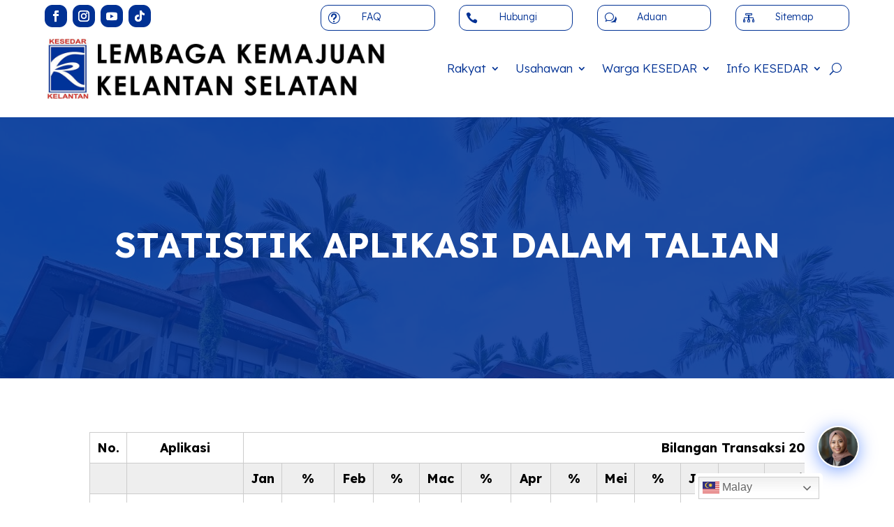

--- FILE ---
content_type: text/html; charset=UTF-8
request_url: https://www.kesedar.gov.my/statistik-aplikasi-dalam-talian/
body_size: 352463
content:
<!DOCTYPE html>
<html lang="en-US">
<head>
	<meta charset="UTF-8" />
<meta http-equiv="X-UA-Compatible" content="IE=edge">
	<link rel="pingback" href="https://www.kesedar.gov.my/xmlrpc.php" />

	<script type="text/javascript">
		document.documentElement.className = 'js';
	</script>
	
	<meta name='robots' content='index, follow, max-image-preview:large, max-snippet:-1, max-video-preview:-1' />
<script type="text/javascript">
			let jqueryParams=[],jQuery=function(r){return jqueryParams=[...jqueryParams,r],jQuery},$=function(r){return jqueryParams=[...jqueryParams,r],$};window.jQuery=jQuery,window.$=jQuery;let customHeadScripts=!1;jQuery.fn=jQuery.prototype={},$.fn=jQuery.prototype={},jQuery.noConflict=function(r){if(window.jQuery)return jQuery=window.jQuery,$=window.jQuery,customHeadScripts=!0,jQuery.noConflict},jQuery.ready=function(r){jqueryParams=[...jqueryParams,r]},$.ready=function(r){jqueryParams=[...jqueryParams,r]},jQuery.load=function(r){jqueryParams=[...jqueryParams,r]},$.load=function(r){jqueryParams=[...jqueryParams,r]},jQuery.fn.ready=function(r){jqueryParams=[...jqueryParams,r]},$.fn.ready=function(r){jqueryParams=[...jqueryParams,r]};</script>
	<!-- This site is optimized with the Yoast SEO plugin v26.7 - https://yoast.com/wordpress/plugins/seo/ -->
	<title>Statistik Aplikasi Dalam Talian - Laman Web Rasmi Lembaga Kemajuan Kelantan Selatan</title>
	<meta name="description" content="Laman web rasmi KESEDAR: berita, perkhidmatan, program pembangunan dan maklumat rasmi Lembaga Kemajuan Kelantan Selatan" />
	<link rel="canonical" href="https://www.kesedar.gov.my/statistik-aplikasi-dalam-talian/" />
	<meta property="og:locale" content="en_US" />
	<meta property="og:type" content="article" />
	<meta property="og:title" content="Statistik Aplikasi Dalam Talian - Laman Web Rasmi Lembaga Kemajuan Kelantan Selatan" />
	<meta property="og:description" content="Laman web rasmi KESEDAR: berita, perkhidmatan, program pembangunan dan maklumat rasmi Lembaga Kemajuan Kelantan Selatan" />
	<meta property="og:url" content="https://www.kesedar.gov.my/statistik-aplikasi-dalam-talian/" />
	<meta property="og:site_name" content="Laman Web Rasmi Lembaga Kemajuan Kelantan Selatan" />
	<meta property="article:modified_time" content="2025-11-17T03:04:26+00:00" />
	<meta name="twitter:card" content="summary_large_image" />
	<meta name="twitter:label1" content="Est. reading time" />
	<meta name="twitter:data1" content="1 minute" />
	<script type="application/ld+json" class="yoast-schema-graph">{"@context":"https://schema.org","@graph":[{"@type":"WebPage","@id":"https://www.kesedar.gov.my/statistik-aplikasi-dalam-talian/","url":"https://www.kesedar.gov.my/statistik-aplikasi-dalam-talian/","name":"Statistik Aplikasi Dalam Talian - Laman Web Rasmi Lembaga Kemajuan Kelantan Selatan","isPartOf":{"@id":"https://www.kesedar.gov.my/#website"},"datePublished":"2025-11-17T02:22:25+00:00","dateModified":"2025-11-17T03:04:26+00:00","description":"Laman web rasmi KESEDAR: berita, perkhidmatan, program pembangunan dan maklumat rasmi Lembaga Kemajuan Kelantan Selatan","breadcrumb":{"@id":"https://www.kesedar.gov.my/statistik-aplikasi-dalam-talian/#breadcrumb"},"inLanguage":"en-US","potentialAction":[{"@type":"ReadAction","target":["https://www.kesedar.gov.my/statistik-aplikasi-dalam-talian/"]}]},{"@type":"BreadcrumbList","@id":"https://www.kesedar.gov.my/statistik-aplikasi-dalam-talian/#breadcrumb","itemListElement":[{"@type":"ListItem","position":1,"name":"Home","item":"https://www.kesedar.gov.my/"},{"@type":"ListItem","position":2,"name":"Statistik Aplikasi Dalam Talian"}]},{"@type":"WebSite","@id":"https://www.kesedar.gov.my/#website","url":"https://www.kesedar.gov.my/","name":"Laman Web Rasmi","description":"Luar Bandar Sejahtera","publisher":{"@id":"https://www.kesedar.gov.my/#organization"},"potentialAction":[{"@type":"SearchAction","target":{"@type":"EntryPoint","urlTemplate":"https://www.kesedar.gov.my/?s={search_term_string}"},"query-input":{"@type":"PropertyValueSpecification","valueRequired":true,"valueName":"search_term_string"}}],"inLanguage":"en-US"},{"@type":"Organization","@id":"https://www.kesedar.gov.my/#organization","name":"Lembaga Kemajuan Kelantan Selatan (KESEDAR)","url":"https://www.kesedar.gov.my/","logo":{"@type":"ImageObject","inLanguage":"en-US","@id":"https://www.kesedar.gov.my/#/schema/logo/image/","url":"https://www.kesedar.gov.my/wp-content/uploads/2025/10/cropped-logo-kesedar.jpg","contentUrl":"https://www.kesedar.gov.my/wp-content/uploads/2025/10/cropped-logo-kesedar.jpg","width":512,"height":512,"caption":"Lembaga Kemajuan Kelantan Selatan (KESEDAR)"},"image":{"@id":"https://www.kesedar.gov.my/#/schema/logo/image/"}}]}</script>
	<!-- / Yoast SEO plugin. -->


<link rel='dns-prefetch' href='//cdn.canvasjs.com' />
<link rel='dns-prefetch' href='//fonts.googleapis.com' />
<link rel="alternate" type="application/rss+xml" title="Laman Web Rasmi Lembaga Kemajuan Kelantan Selatan &raquo; Feed" href="https://www.kesedar.gov.my/feed/" />
<link rel="alternate" type="application/rss+xml" title="Laman Web Rasmi Lembaga Kemajuan Kelantan Selatan &raquo; Comments Feed" href="https://www.kesedar.gov.my/comments/feed/" />
<link rel="alternate" title="oEmbed (JSON)" type="application/json+oembed" href="https://www.kesedar.gov.my/wp-json/oembed/1.0/embed?url=https%3A%2F%2Fwww.kesedar.gov.my%2Fstatistik-aplikasi-dalam-talian%2F" />
<link rel="alternate" title="oEmbed (XML)" type="text/xml+oembed" href="https://www.kesedar.gov.my/wp-json/oembed/1.0/embed?url=https%3A%2F%2Fwww.kesedar.gov.my%2Fstatistik-aplikasi-dalam-talian%2F&#038;format=xml" />
<meta content="Divi v.4.27.5" name="generator"/><link rel='stylesheet' id='wpdt-divi-css' href='https://www.kesedar.gov.my/wp-content/plugins/wpdatatables/integrations/starter/page-builders/divi-wpdt/styles/divi-wpdt.css?ver=7.3.2' type='text/css' media='all' />
<link rel='stylesheet' id='divicarousel8_swipper_css-css' href='https://www.kesedar.gov.my/wp-content/plugins/carousels-slider-for-divi/public/css/swiper-bundle.css?ver=1.6.3' type='text/css' media='all' />
<link rel='stylesheet' id='divicarousel8_custom_css-css' href='https://www.kesedar.gov.my/wp-content/plugins/carousels-slider-for-divi/public/css/custom.css?ver=1.6.3' type='text/css' media='all' />
<link rel='stylesheet' id='sr7css-css' href='//www.kesedar.gov.my/wp-content/plugins/revslider/public/css/sr7.css?ver=6.7.31' type='text/css' media='all' />
<link rel='stylesheet' id='dashicons-css' href='https://www.kesedar.gov.my/wp-includes/css/dashicons.min.css?ver=5ac995cb23b301b05f6f3e555e353ebe' type='text/css' media='all' />
<link rel='stylesheet' id='admin-bar-css' href='https://www.kesedar.gov.my/wp-includes/css/admin-bar.min.css?ver=5ac995cb23b301b05f6f3e555e353ebe' type='text/css' media='all' />
<style id='admin-bar-inline-css' type='text/css'>

    .canvasjs-chart-credit{
        display: none !important;
    }
    #vtrtsFreeChart canvas {
    border-radius: 6px;
}

.vtrts-free-adminbar-weekly-title {
    font-weight: bold;
    font-size: 14px;
    color: #fff;
    margin-bottom: 6px;
}

        #wpadminbar #wp-admin-bar-vtrts_free_top_button .ab-icon:before {
            content: "\f185";
            color: #1DAE22;
            top: 3px;
        }
    #wp-admin-bar-vtrts_pro_top_button .ab-item {
        min-width: 180px;
    }
    .vtrts-free-adminbar-dropdown {
        min-width: 420px ;
        padding: 18px 18px 12px 18px;
        background: #23282d;
        color: #fff;
        border-radius: 8px;
        box-shadow: 0 4px 24px rgba(0,0,0,0.15);
        margin-top: 10px;
    }
    .vtrts-free-adminbar-grid {
        display: grid;
        grid-template-columns: 1fr 1fr;
        gap: 18px 18px; /* row-gap column-gap */
        margin-bottom: 18px;
    }
    .vtrts-free-adminbar-card {
        background: #2c3338;
        border-radius: 8px;
        padding: 18px 18px 12px 18px;
        box-shadow: 0 2px 8px rgba(0,0,0,0.07);
        display: flex;
        flex-direction: column;
        align-items: flex-start;
    }
    /* Extra margin for the right column */
    .vtrts-free-adminbar-card:nth-child(2),
    .vtrts-free-adminbar-card:nth-child(4) {
        margin-left: 10px !important;
        padding-left: 10px !important;
                padding-top: 6px !important;

        margin-right: 10px !important;
        padding-right : 10px !important;
        margin-top: 10px !important;
    }
    .vtrts-free-adminbar-card:nth-child(1),
    .vtrts-free-adminbar-card:nth-child(3) {
        margin-left: 10px !important;
        padding-left: 10px !important;
                padding-top: 6px !important;

        margin-top: 10px !important;
                padding-right : 10px !important;

    }
    /* Extra margin for the bottom row */
    .vtrts-free-adminbar-card:nth-child(3),
    .vtrts-free-adminbar-card:nth-child(4) {
        margin-top: 6px !important;
        padding-top: 6px !important;
        margin-top: 10px !important;
    }
    .vtrts-free-adminbar-card-title {
        font-size: 14px;
        font-weight: 800;
        margin-bottom: 6px;
        color: #fff;
    }
    .vtrts-free-adminbar-card-value {
        font-size: 22px;
        font-weight: bold;
        color: #1DAE22;
        margin-bottom: 4px;
    }
    .vtrts-free-adminbar-card-sub {
        font-size: 12px;
        color: #aaa;
    }
    .vtrts-free-adminbar-btn-wrap {
        text-align: center;
        margin-top: 8px;
    }

    #wp-admin-bar-vtrts_free_top_button .ab-item{
    min-width: 80px !important;
        padding: 0px !important;
    .vtrts-free-adminbar-btn {
        display: inline-block;
        background: #1DAE22;
        color: #fff !important;
        font-weight: bold;
        padding: 8px 28px;
        border-radius: 6px;
        text-decoration: none;
        font-size: 15px;
        transition: background 0.2s;
        margin-top: 8px;
    }
    .vtrts-free-adminbar-btn:hover {
        background: #15991b;
        color: #fff !important;
    }

    .vtrts-free-adminbar-dropdown-wrap { min-width: 0; padding: 0; }
    #wpadminbar #wp-admin-bar-vtrts_free_top_button .vtrts-free-adminbar-dropdown { display: none; position: absolute; left: 0; top: 100%; z-index: 99999; }
    #wpadminbar #wp-admin-bar-vtrts_free_top_button:hover .vtrts-free-adminbar-dropdown { display: block; }
    
        .ab-empty-item #wp-admin-bar-vtrts_free_top_button-default .ab-empty-item{
    height:0px !important;
    padding :0px !important;
     }
            #wpadminbar .quicklinks .ab-empty-item{
        padding:0px !important;
    }
    .vtrts-free-adminbar-dropdown {
    min-width: 420px;
    padding: 18px 18px 12px 18px;
    background: #23282d;
    color: #fff;
    border-radius: 12px; /* more rounded */
    box-shadow: 0 8px 32px rgba(0,0,0,0.25); /* deeper shadow */
    margin-top: 10px;
}

.vtrts-free-adminbar-btn-wrap {
    text-align: center;
    margin-top: 18px; /* more space above */
}

.vtrts-free-adminbar-btn {
    display: inline-block;
    background: #1DAE22;
    color: #fff !important;
    font-weight: bold;
    padding: 5px 22px;
    border-radius: 8px;
    text-decoration: none;
    font-size: 17px;
    transition: background 0.2s, box-shadow 0.2s;
    margin-top: 8px;
    box-shadow: 0 2px 8px rgba(29,174,34,0.15);
    text-align: center;
    line-height: 1.6;
    
}
.vtrts-free-adminbar-btn:hover {
    background: #15991b;
    color: #fff !important;
    box-shadow: 0 4px 16px rgba(29,174,34,0.25);
}
    


/*# sourceURL=admin-bar-inline-css */
</style>
<style id='divi-style-inline-inline-css' type='text/css'>
/*!
Theme Name: Divi
Theme URI: http://www.elegantthemes.com/gallery/divi/
Version: 4.27.5
Description: Smart. Flexible. Beautiful. Divi is the most powerful theme in our collection.
Author: Elegant Themes
Author URI: http://www.elegantthemes.com
License: GNU General Public License v2
License URI: http://www.gnu.org/licenses/gpl-2.0.html
*/

a,abbr,acronym,address,applet,b,big,blockquote,body,center,cite,code,dd,del,dfn,div,dl,dt,em,fieldset,font,form,h1,h2,h3,h4,h5,h6,html,i,iframe,img,ins,kbd,label,legend,li,object,ol,p,pre,q,s,samp,small,span,strike,strong,sub,sup,tt,u,ul,var{margin:0;padding:0;border:0;outline:0;font-size:100%;-ms-text-size-adjust:100%;-webkit-text-size-adjust:100%;vertical-align:baseline;background:transparent}body{line-height:1}ol,ul{list-style:none}blockquote,q{quotes:none}blockquote:after,blockquote:before,q:after,q:before{content:"";content:none}blockquote{margin:20px 0 30px;border-left:5px solid;padding-left:20px}:focus{outline:0}del{text-decoration:line-through}pre{overflow:auto;padding:10px}figure{margin:0}table{border-collapse:collapse;border-spacing:0}article,aside,footer,header,hgroup,nav,section{display:block}body{font-family:Open Sans,Arial,sans-serif;font-size:14px;color:#666;background-color:#fff;line-height:1.7em;font-weight:500;-webkit-font-smoothing:antialiased;-moz-osx-font-smoothing:grayscale}body.page-template-page-template-blank-php #page-container{padding-top:0!important}body.et_cover_background{background-size:cover!important;background-position:top!important;background-repeat:no-repeat!important;background-attachment:fixed}a{color:#2ea3f2}a,a:hover{text-decoration:none}p{padding-bottom:1em}p:not(.has-background):last-of-type{padding-bottom:0}p.et_normal_padding{padding-bottom:1em}strong{font-weight:700}cite,em,i{font-style:italic}code,pre{font-family:Courier New,monospace;margin-bottom:10px}ins{text-decoration:none}sub,sup{height:0;line-height:1;position:relative;vertical-align:baseline}sup{bottom:.8em}sub{top:.3em}dl{margin:0 0 1.5em}dl dt{font-weight:700}dd{margin-left:1.5em}blockquote p{padding-bottom:0}embed,iframe,object,video{max-width:100%}h1,h2,h3,h4,h5,h6{color:#333;padding-bottom:10px;line-height:1em;font-weight:500}h1 a,h2 a,h3 a,h4 a,h5 a,h6 a{color:inherit}h1{font-size:30px}h2{font-size:26px}h3{font-size:22px}h4{font-size:18px}h5{font-size:16px}h6{font-size:14px}input{-webkit-appearance:none}input[type=checkbox]{-webkit-appearance:checkbox}input[type=radio]{-webkit-appearance:radio}input.text,input.title,input[type=email],input[type=password],input[type=tel],input[type=text],select,textarea{background-color:#fff;border:1px solid #bbb;padding:2px;color:#4e4e4e}input.text:focus,input.title:focus,input[type=text]:focus,select:focus,textarea:focus{border-color:#2d3940;color:#3e3e3e}input.text,input.title,input[type=text],select,textarea{margin:0}textarea{padding:4px}button,input,select,textarea{font-family:inherit}img{max-width:100%;height:auto}.clear{clear:both}br.clear{margin:0;padding:0}.pagination{clear:both}#et_search_icon:hover,.et-social-icon a:hover,.et_password_protected_form .et_submit_button,.form-submit .et_pb_buttontton.alt.disabled,.nav-single a,.posted_in a{color:#2ea3f2}.et-search-form,blockquote{border-color:#2ea3f2}#main-content{background-color:#fff}.container{width:80%;max-width:1080px;margin:auto;position:relative}body:not(.et-tb) #main-content .container,body:not(.et-tb-has-header) #main-content .container{padding-top:58px}.et_full_width_page #main-content .container:before{display:none}.main_title{margin-bottom:20px}.et_password_protected_form .et_submit_button:hover,.form-submit .et_pb_button:hover{background:rgba(0,0,0,.05)}.et_button_icon_visible .et_pb_button{padding-right:2em;padding-left:.7em}.et_button_icon_visible .et_pb_button:after{opacity:1;margin-left:0}.et_button_left .et_pb_button:hover:after{left:.15em}.et_button_left .et_pb_button:after{margin-left:0;left:1em}.et_button_icon_visible.et_button_left .et_pb_button,.et_button_left .et_pb_button:hover,.et_button_left .et_pb_module .et_pb_button:hover{padding-left:2em;padding-right:.7em}.et_button_icon_visible.et_button_left .et_pb_button:after,.et_button_left .et_pb_button:hover:after{left:.15em}.et_password_protected_form .et_submit_button:hover,.form-submit .et_pb_button:hover{padding:.3em 1em}.et_button_no_icon .et_pb_button:after{display:none}.et_button_no_icon.et_button_icon_visible.et_button_left .et_pb_button,.et_button_no_icon.et_button_left .et_pb_button:hover,.et_button_no_icon .et_pb_button,.et_button_no_icon .et_pb_button:hover{padding:.3em 1em!important}.et_button_custom_icon .et_pb_button:after{line-height:1.7em}.et_button_custom_icon.et_button_icon_visible .et_pb_button:after,.et_button_custom_icon .et_pb_button:hover:after{margin-left:.3em}#left-area .post_format-post-format-gallery .wp-block-gallery:first-of-type{padding:0;margin-bottom:-16px}.entry-content table:not(.variations){border:1px solid #eee;margin:0 0 15px;text-align:left;width:100%}.entry-content thead th,.entry-content tr th{color:#555;font-weight:700;padding:9px 24px}.entry-content tr td{border-top:1px solid #eee;padding:6px 24px}#left-area ul,.entry-content ul,.et-l--body ul,.et-l--footer ul,.et-l--header ul{list-style-type:disc;padding:0 0 23px 1em;line-height:26px}#left-area ol,.entry-content ol,.et-l--body ol,.et-l--footer ol,.et-l--header ol{list-style-type:decimal;list-style-position:inside;padding:0 0 23px;line-height:26px}#left-area ul li ul,.entry-content ul li ol{padding:2px 0 2px 20px}#left-area ol li ul,.entry-content ol li ol,.et-l--body ol li ol,.et-l--footer ol li ol,.et-l--header ol li ol{padding:2px 0 2px 35px}#left-area ul.wp-block-gallery{display:-webkit-box;display:-ms-flexbox;display:flex;-ms-flex-wrap:wrap;flex-wrap:wrap;list-style-type:none;padding:0}#left-area ul.products{padding:0!important;line-height:1.7!important;list-style:none!important}.gallery-item a{display:block}.gallery-caption,.gallery-item a{width:90%}#wpadminbar{z-index:100001}#left-area .post-meta{font-size:14px;padding-bottom:15px}#left-area .post-meta a{text-decoration:none;color:#666}#left-area .et_featured_image{padding-bottom:7px}.single .post{padding-bottom:25px}body.single .et_audio_content{margin-bottom:-6px}.nav-single a{text-decoration:none;color:#2ea3f2;font-size:14px;font-weight:400}.nav-previous{float:left}.nav-next{float:right}.et_password_protected_form p input{background-color:#eee;border:none!important;width:100%!important;border-radius:0!important;font-size:14px;color:#999!important;padding:16px!important;-webkit-box-sizing:border-box;box-sizing:border-box}.et_password_protected_form label{display:none}.et_password_protected_form .et_submit_button{font-family:inherit;display:block;float:right;margin:8px auto 0;cursor:pointer}.post-password-required p.nocomments.container{max-width:100%}.post-password-required p.nocomments.container:before{display:none}.aligncenter,div.post .new-post .aligncenter{display:block;margin-left:auto;margin-right:auto}.wp-caption{border:1px solid #ddd;text-align:center;background-color:#f3f3f3;margin-bottom:10px;max-width:96%;padding:8px}.wp-caption.alignleft{margin:0 30px 20px 0}.wp-caption.alignright{margin:0 0 20px 30px}.wp-caption img{margin:0;padding:0;border:0}.wp-caption p.wp-caption-text{font-size:12px;padding:0 4px 5px;margin:0}.alignright{float:right}.alignleft{float:left}img.alignleft{display:inline;float:left;margin-right:15px}img.alignright{display:inline;float:right;margin-left:15px}.page.et_pb_pagebuilder_layout #main-content{background-color:transparent}body #main-content .et_builder_inner_content>h1,body #main-content .et_builder_inner_content>h2,body #main-content .et_builder_inner_content>h3,body #main-content .et_builder_inner_content>h4,body #main-content .et_builder_inner_content>h5,body #main-content .et_builder_inner_content>h6{line-height:1.4em}body #main-content .et_builder_inner_content>p{line-height:1.7em}.wp-block-pullquote{margin:20px 0 30px}.wp-block-pullquote.has-background blockquote{border-left:none}.wp-block-group.has-background{padding:1.5em 1.5em .5em}@media (min-width:981px){#left-area{width:79.125%;padding-bottom:23px}#main-content .container:before{content:"";position:absolute;top:0;height:100%;width:1px;background-color:#e2e2e2}.et_full_width_page #left-area,.et_no_sidebar #left-area{float:none;width:100%!important}.et_full_width_page #left-area{padding-bottom:0}.et_no_sidebar #main-content .container:before{display:none}}@media (max-width:980px){#page-container{padding-top:80px}.et-tb #page-container,.et-tb-has-header #page-container{padding-top:0!important}#left-area,#sidebar{width:100%!important}#main-content .container:before{display:none!important}.et_full_width_page .et_gallery_item:nth-child(4n+1){clear:none}}@media print{#page-container{padding-top:0!important}}#wp-admin-bar-et-use-visual-builder a:before{font-family:ETmodules!important;content:"\e625";font-size:30px!important;width:28px;margin-top:-3px;color:#974df3!important}#wp-admin-bar-et-use-visual-builder:hover a:before{color:#fff!important}#wp-admin-bar-et-use-visual-builder:hover a,#wp-admin-bar-et-use-visual-builder a:hover{transition:background-color .5s ease;-webkit-transition:background-color .5s ease;-moz-transition:background-color .5s ease;background-color:#7e3bd0!important;color:#fff!important}* html .clearfix,:first-child+html .clearfix{zoom:1}.iphone .et_pb_section_video_bg video::-webkit-media-controls-start-playback-button{display:none!important;-webkit-appearance:none}.et_mobile_device .et_pb_section_parallax .et_pb_parallax_css{background-attachment:scroll}.et-social-facebook a.icon:before{content:"\e093"}.et-social-twitter a.icon:before{content:"\e094"}.et-social-google-plus a.icon:before{content:"\e096"}.et-social-instagram a.icon:before{content:"\e09a"}.et-social-rss a.icon:before{content:"\e09e"}.ai1ec-single-event:after{content:" ";display:table;clear:both}.evcal_event_details .evcal_evdata_cell .eventon_details_shading_bot.eventon_details_shading_bot{z-index:3}.wp-block-divi-layout{margin-bottom:1em}*{-webkit-box-sizing:border-box;box-sizing:border-box}#et-info-email:before,#et-info-phone:before,#et_search_icon:before,.comment-reply-link:after,.et-cart-info span:before,.et-pb-arrow-next:before,.et-pb-arrow-prev:before,.et-social-icon a:before,.et_audio_container .mejs-playpause-button button:before,.et_audio_container .mejs-volume-button button:before,.et_overlay:before,.et_password_protected_form .et_submit_button:after,.et_pb_button:after,.et_pb_contact_reset:after,.et_pb_contact_submit:after,.et_pb_font_icon:before,.et_pb_newsletter_button:after,.et_pb_pricing_table_button:after,.et_pb_promo_button:after,.et_pb_testimonial:before,.et_pb_toggle_title:before,.form-submit .et_pb_button:after,.mobile_menu_bar:before,a.et_pb_more_button:after{font-family:ETmodules!important;speak:none;font-style:normal;font-weight:400;-webkit-font-feature-settings:normal;font-feature-settings:normal;font-variant:normal;text-transform:none;line-height:1;-webkit-font-smoothing:antialiased;-moz-osx-font-smoothing:grayscale;text-shadow:0 0;direction:ltr}.et-pb-icon,.et_pb_custom_button_icon.et_pb_button:after,.et_pb_login .et_pb_custom_button_icon.et_pb_button:after,.et_pb_woo_custom_button_icon .button.et_pb_custom_button_icon.et_pb_button:after,.et_pb_woo_custom_button_icon .button.et_pb_custom_button_icon.et_pb_button:hover:after{content:attr(data-icon)}.et-pb-icon{font-family:ETmodules;speak:none;font-weight:400;-webkit-font-feature-settings:normal;font-feature-settings:normal;font-variant:normal;text-transform:none;line-height:1;-webkit-font-smoothing:antialiased;font-size:96px;font-style:normal;display:inline-block;-webkit-box-sizing:border-box;box-sizing:border-box;direction:ltr}#et-ajax-saving{display:none;-webkit-transition:background .3s,-webkit-box-shadow .3s;transition:background .3s,-webkit-box-shadow .3s;transition:background .3s,box-shadow .3s;transition:background .3s,box-shadow .3s,-webkit-box-shadow .3s;-webkit-box-shadow:rgba(0,139,219,.247059) 0 0 60px;box-shadow:0 0 60px rgba(0,139,219,.247059);position:fixed;top:50%;left:50%;width:50px;height:50px;background:#fff;border-radius:50px;margin:-25px 0 0 -25px;z-index:999999;text-align:center}#et-ajax-saving img{margin:9px}.et-safe-mode-indicator,.et-safe-mode-indicator:focus,.et-safe-mode-indicator:hover{-webkit-box-shadow:0 5px 10px rgba(41,196,169,.15);box-shadow:0 5px 10px rgba(41,196,169,.15);background:#29c4a9;color:#fff;font-size:14px;font-weight:600;padding:12px;line-height:16px;border-radius:3px;position:fixed;bottom:30px;right:30px;z-index:999999;text-decoration:none;font-family:Open Sans,sans-serif;-webkit-font-smoothing:antialiased;-moz-osx-font-smoothing:grayscale}.et_pb_button{font-size:20px;font-weight:500;padding:.3em 1em;line-height:1.7em!important;background-color:transparent;background-size:cover;background-position:50%;background-repeat:no-repeat;border:2px solid;border-radius:3px;-webkit-transition-duration:.2s;transition-duration:.2s;-webkit-transition-property:all!important;transition-property:all!important}.et_pb_button,.et_pb_button_inner{position:relative}.et_pb_button:hover,.et_pb_module .et_pb_button:hover{border:2px solid transparent;padding:.3em 2em .3em .7em}.et_pb_button:hover{background-color:hsla(0,0%,100%,.2)}.et_pb_bg_layout_light.et_pb_button:hover,.et_pb_bg_layout_light .et_pb_button:hover{background-color:rgba(0,0,0,.05)}.et_pb_button:after,.et_pb_button:before{font-size:32px;line-height:1em;content:"\35";opacity:0;position:absolute;margin-left:-1em;-webkit-transition:all .2s;transition:all .2s;text-transform:none;-webkit-font-feature-settings:"kern" off;font-feature-settings:"kern" off;font-variant:none;font-style:normal;font-weight:400;text-shadow:none}.et_pb_button.et_hover_enabled:hover:after,.et_pb_button.et_pb_hovered:hover:after{-webkit-transition:none!important;transition:none!important}.et_pb_button:before{display:none}.et_pb_button:hover:after{opacity:1;margin-left:0}.et_pb_column_1_3 h1,.et_pb_column_1_4 h1,.et_pb_column_1_5 h1,.et_pb_column_1_6 h1,.et_pb_column_2_5 h1{font-size:26px}.et_pb_column_1_3 h2,.et_pb_column_1_4 h2,.et_pb_column_1_5 h2,.et_pb_column_1_6 h2,.et_pb_column_2_5 h2{font-size:23px}.et_pb_column_1_3 h3,.et_pb_column_1_4 h3,.et_pb_column_1_5 h3,.et_pb_column_1_6 h3,.et_pb_column_2_5 h3{font-size:20px}.et_pb_column_1_3 h4,.et_pb_column_1_4 h4,.et_pb_column_1_5 h4,.et_pb_column_1_6 h4,.et_pb_column_2_5 h4{font-size:18px}.et_pb_column_1_3 h5,.et_pb_column_1_4 h5,.et_pb_column_1_5 h5,.et_pb_column_1_6 h5,.et_pb_column_2_5 h5{font-size:16px}.et_pb_column_1_3 h6,.et_pb_column_1_4 h6,.et_pb_column_1_5 h6,.et_pb_column_1_6 h6,.et_pb_column_2_5 h6{font-size:15px}.et_pb_bg_layout_dark,.et_pb_bg_layout_dark h1,.et_pb_bg_layout_dark h2,.et_pb_bg_layout_dark h3,.et_pb_bg_layout_dark h4,.et_pb_bg_layout_dark h5,.et_pb_bg_layout_dark h6{color:#fff!important}.et_pb_module.et_pb_text_align_left{text-align:left}.et_pb_module.et_pb_text_align_center{text-align:center}.et_pb_module.et_pb_text_align_right{text-align:right}.et_pb_module.et_pb_text_align_justified{text-align:justify}.clearfix:after{visibility:hidden;display:block;font-size:0;content:" ";clear:both;height:0}.et_pb_bg_layout_light .et_pb_more_button{color:#2ea3f2}.et_builder_inner_content{position:relative;z-index:1}header .et_builder_inner_content{z-index:2}.et_pb_css_mix_blend_mode_passthrough{mix-blend-mode:unset!important}.et_pb_image_container{margin:-20px -20px 29px}.et_pb_module_inner{position:relative}.et_hover_enabled_preview{z-index:2}.et_hover_enabled:hover{position:relative;z-index:2}.et_pb_all_tabs,.et_pb_module,.et_pb_posts_nav a,.et_pb_tab,.et_pb_with_background{position:relative;background-size:cover;background-position:50%;background-repeat:no-repeat}.et_pb_background_mask,.et_pb_background_pattern{bottom:0;left:0;position:absolute;right:0;top:0}.et_pb_background_mask{background-size:calc(100% + 2px) calc(100% + 2px);background-repeat:no-repeat;background-position:50%;overflow:hidden}.et_pb_background_pattern{background-position:0 0;background-repeat:repeat}.et_pb_with_border{position:relative;border:0 solid #333}.post-password-required .et_pb_row{padding:0;width:100%}.post-password-required .et_password_protected_form{min-height:0}body.et_pb_pagebuilder_layout.et_pb_show_title .post-password-required .et_password_protected_form h1,body:not(.et_pb_pagebuilder_layout) .post-password-required .et_password_protected_form h1{display:none}.et_pb_no_bg{padding:0!important}.et_overlay.et_pb_inline_icon:before,.et_pb_inline_icon:before{content:attr(data-icon)}.et_pb_more_button{color:inherit;text-shadow:none;text-decoration:none;display:inline-block;margin-top:20px}.et_parallax_bg_wrap{overflow:hidden;position:absolute;top:0;right:0;bottom:0;left:0}.et_parallax_bg{background-repeat:no-repeat;background-position:top;background-size:cover;position:absolute;bottom:0;left:0;width:100%;height:100%;display:block}.et_parallax_bg.et_parallax_bg__hover,.et_parallax_bg.et_parallax_bg_phone,.et_parallax_bg.et_parallax_bg_tablet,.et_parallax_gradient.et_parallax_gradient__hover,.et_parallax_gradient.et_parallax_gradient_phone,.et_parallax_gradient.et_parallax_gradient_tablet,.et_pb_section_parallax_hover:hover .et_parallax_bg:not(.et_parallax_bg__hover),.et_pb_section_parallax_hover:hover .et_parallax_gradient:not(.et_parallax_gradient__hover){display:none}.et_pb_section_parallax_hover:hover .et_parallax_bg.et_parallax_bg__hover,.et_pb_section_parallax_hover:hover .et_parallax_gradient.et_parallax_gradient__hover{display:block}.et_parallax_gradient{bottom:0;display:block;left:0;position:absolute;right:0;top:0}.et_pb_module.et_pb_section_parallax,.et_pb_posts_nav a.et_pb_section_parallax,.et_pb_tab.et_pb_section_parallax{position:relative}.et_pb_section_parallax .et_pb_parallax_css,.et_pb_slides .et_parallax_bg.et_pb_parallax_css{background-attachment:fixed}body.et-bfb .et_pb_section_parallax .et_pb_parallax_css,body.et-bfb .et_pb_slides .et_parallax_bg.et_pb_parallax_css{background-attachment:scroll;bottom:auto}.et_pb_section_parallax.et_pb_column .et_pb_module,.et_pb_section_parallax.et_pb_row .et_pb_column,.et_pb_section_parallax.et_pb_row .et_pb_module{z-index:9;position:relative}.et_pb_more_button:hover:after{opacity:1;margin-left:0}.et_pb_preload .et_pb_section_video_bg,.et_pb_preload>div{visibility:hidden}.et_pb_preload,.et_pb_section.et_pb_section_video.et_pb_preload{position:relative;background:#464646!important}.et_pb_preload:before{content:"";position:absolute;top:50%;left:50%;background:url(https://www.kesedar.gov.my/wp-content/themes/Divi/includes/builder/styles/images/preloader.gif) no-repeat;border-radius:32px;width:32px;height:32px;margin:-16px 0 0 -16px}.box-shadow-overlay{position:absolute;top:0;left:0;width:100%;height:100%;z-index:10;pointer-events:none}.et_pb_section>.box-shadow-overlay~.et_pb_row{z-index:11}body.safari .section_has_divider{will-change:transform}.et_pb_row>.box-shadow-overlay{z-index:8}.has-box-shadow-overlay{position:relative}.et_clickable{cursor:pointer}.screen-reader-text{border:0;clip:rect(1px,1px,1px,1px);-webkit-clip-path:inset(50%);clip-path:inset(50%);height:1px;margin:-1px;overflow:hidden;padding:0;position:absolute!important;width:1px;word-wrap:normal!important}.et_multi_view_hidden,.et_multi_view_hidden_image{display:none!important}@keyframes multi-view-image-fade{0%{opacity:0}10%{opacity:.1}20%{opacity:.2}30%{opacity:.3}40%{opacity:.4}50%{opacity:.5}60%{opacity:.6}70%{opacity:.7}80%{opacity:.8}90%{opacity:.9}to{opacity:1}}.et_multi_view_image__loading{visibility:hidden}.et_multi_view_image__loaded{-webkit-animation:multi-view-image-fade .5s;animation:multi-view-image-fade .5s}#et-pb-motion-effects-offset-tracker{visibility:hidden!important;opacity:0;position:absolute;top:0;left:0}.et-pb-before-scroll-animation{opacity:0}header.et-l.et-l--header:after{clear:both;display:block;content:""}.et_pb_module{-webkit-animation-timing-function:linear;animation-timing-function:linear;-webkit-animation-duration:.2s;animation-duration:.2s}@-webkit-keyframes fadeBottom{0%{opacity:0;-webkit-transform:translateY(10%);transform:translateY(10%)}to{opacity:1;-webkit-transform:translateY(0);transform:translateY(0)}}@keyframes fadeBottom{0%{opacity:0;-webkit-transform:translateY(10%);transform:translateY(10%)}to{opacity:1;-webkit-transform:translateY(0);transform:translateY(0)}}@-webkit-keyframes fadeLeft{0%{opacity:0;-webkit-transform:translateX(-10%);transform:translateX(-10%)}to{opacity:1;-webkit-transform:translateX(0);transform:translateX(0)}}@keyframes fadeLeft{0%{opacity:0;-webkit-transform:translateX(-10%);transform:translateX(-10%)}to{opacity:1;-webkit-transform:translateX(0);transform:translateX(0)}}@-webkit-keyframes fadeRight{0%{opacity:0;-webkit-transform:translateX(10%);transform:translateX(10%)}to{opacity:1;-webkit-transform:translateX(0);transform:translateX(0)}}@keyframes fadeRight{0%{opacity:0;-webkit-transform:translateX(10%);transform:translateX(10%)}to{opacity:1;-webkit-transform:translateX(0);transform:translateX(0)}}@-webkit-keyframes fadeTop{0%{opacity:0;-webkit-transform:translateY(-10%);transform:translateY(-10%)}to{opacity:1;-webkit-transform:translateX(0);transform:translateX(0)}}@keyframes fadeTop{0%{opacity:0;-webkit-transform:translateY(-10%);transform:translateY(-10%)}to{opacity:1;-webkit-transform:translateX(0);transform:translateX(0)}}@-webkit-keyframes fadeIn{0%{opacity:0}to{opacity:1}}@keyframes fadeIn{0%{opacity:0}to{opacity:1}}.et-waypoint:not(.et_pb_counters){opacity:0}@media (min-width:981px){.et_pb_section.et_section_specialty div.et_pb_row .et_pb_column .et_pb_column .et_pb_module.et-last-child,.et_pb_section.et_section_specialty div.et_pb_row .et_pb_column .et_pb_column .et_pb_module:last-child,.et_pb_section.et_section_specialty div.et_pb_row .et_pb_column .et_pb_row_inner .et_pb_column .et_pb_module.et-last-child,.et_pb_section.et_section_specialty div.et_pb_row .et_pb_column .et_pb_row_inner .et_pb_column .et_pb_module:last-child,.et_pb_section div.et_pb_row .et_pb_column .et_pb_module.et-last-child,.et_pb_section div.et_pb_row .et_pb_column .et_pb_module:last-child{margin-bottom:0}}@media (max-width:980px){.et_overlay.et_pb_inline_icon_tablet:before,.et_pb_inline_icon_tablet:before{content:attr(data-icon-tablet)}.et_parallax_bg.et_parallax_bg_tablet_exist,.et_parallax_gradient.et_parallax_gradient_tablet_exist{display:none}.et_parallax_bg.et_parallax_bg_tablet,.et_parallax_gradient.et_parallax_gradient_tablet{display:block}.et_pb_column .et_pb_module{margin-bottom:30px}.et_pb_row .et_pb_column .et_pb_module.et-last-child,.et_pb_row .et_pb_column .et_pb_module:last-child,.et_section_specialty .et_pb_row .et_pb_column .et_pb_module.et-last-child,.et_section_specialty .et_pb_row .et_pb_column .et_pb_module:last-child{margin-bottom:0}.et_pb_more_button{display:inline-block!important}.et_pb_bg_layout_light_tablet.et_pb_button,.et_pb_bg_layout_light_tablet.et_pb_module.et_pb_button,.et_pb_bg_layout_light_tablet .et_pb_more_button{color:#2ea3f2}.et_pb_bg_layout_light_tablet .et_pb_forgot_password a{color:#666}.et_pb_bg_layout_light_tablet h1,.et_pb_bg_layout_light_tablet h2,.et_pb_bg_layout_light_tablet h3,.et_pb_bg_layout_light_tablet h4,.et_pb_bg_layout_light_tablet h5,.et_pb_bg_layout_light_tablet h6{color:#333!important}.et_pb_module .et_pb_bg_layout_light_tablet.et_pb_button{color:#2ea3f2!important}.et_pb_bg_layout_light_tablet{color:#666!important}.et_pb_bg_layout_dark_tablet,.et_pb_bg_layout_dark_tablet h1,.et_pb_bg_layout_dark_tablet h2,.et_pb_bg_layout_dark_tablet h3,.et_pb_bg_layout_dark_tablet h4,.et_pb_bg_layout_dark_tablet h5,.et_pb_bg_layout_dark_tablet h6{color:#fff!important}.et_pb_bg_layout_dark_tablet.et_pb_button,.et_pb_bg_layout_dark_tablet.et_pb_module.et_pb_button,.et_pb_bg_layout_dark_tablet .et_pb_more_button{color:inherit}.et_pb_bg_layout_dark_tablet .et_pb_forgot_password a{color:#fff}.et_pb_module.et_pb_text_align_left-tablet{text-align:left}.et_pb_module.et_pb_text_align_center-tablet{text-align:center}.et_pb_module.et_pb_text_align_right-tablet{text-align:right}.et_pb_module.et_pb_text_align_justified-tablet{text-align:justify}}@media (max-width:767px){.et_pb_more_button{display:inline-block!important}.et_overlay.et_pb_inline_icon_phone:before,.et_pb_inline_icon_phone:before{content:attr(data-icon-phone)}.et_parallax_bg.et_parallax_bg_phone_exist,.et_parallax_gradient.et_parallax_gradient_phone_exist{display:none}.et_parallax_bg.et_parallax_bg_phone,.et_parallax_gradient.et_parallax_gradient_phone{display:block}.et-hide-mobile{display:none!important}.et_pb_bg_layout_light_phone.et_pb_button,.et_pb_bg_layout_light_phone.et_pb_module.et_pb_button,.et_pb_bg_layout_light_phone .et_pb_more_button{color:#2ea3f2}.et_pb_bg_layout_light_phone .et_pb_forgot_password a{color:#666}.et_pb_bg_layout_light_phone h1,.et_pb_bg_layout_light_phone h2,.et_pb_bg_layout_light_phone h3,.et_pb_bg_layout_light_phone h4,.et_pb_bg_layout_light_phone h5,.et_pb_bg_layout_light_phone h6{color:#333!important}.et_pb_module .et_pb_bg_layout_light_phone.et_pb_button{color:#2ea3f2!important}.et_pb_bg_layout_light_phone{color:#666!important}.et_pb_bg_layout_dark_phone,.et_pb_bg_layout_dark_phone h1,.et_pb_bg_layout_dark_phone h2,.et_pb_bg_layout_dark_phone h3,.et_pb_bg_layout_dark_phone h4,.et_pb_bg_layout_dark_phone h5,.et_pb_bg_layout_dark_phone h6{color:#fff!important}.et_pb_bg_layout_dark_phone.et_pb_button,.et_pb_bg_layout_dark_phone.et_pb_module.et_pb_button,.et_pb_bg_layout_dark_phone .et_pb_more_button{color:inherit}.et_pb_module .et_pb_bg_layout_dark_phone.et_pb_button{color:#fff!important}.et_pb_bg_layout_dark_phone .et_pb_forgot_password a{color:#fff}.et_pb_module.et_pb_text_align_left-phone{text-align:left}.et_pb_module.et_pb_text_align_center-phone{text-align:center}.et_pb_module.et_pb_text_align_right-phone{text-align:right}.et_pb_module.et_pb_text_align_justified-phone{text-align:justify}}@media (max-width:479px){a.et_pb_more_button{display:block}}@media (min-width:768px) and (max-width:980px){[data-et-multi-view-load-tablet-hidden=true]:not(.et_multi_view_swapped){display:none!important}}@media (max-width:767px){[data-et-multi-view-load-phone-hidden=true]:not(.et_multi_view_swapped){display:none!important}}.et_pb_menu.et_pb_menu--style-inline_centered_logo .et_pb_menu__menu nav ul{-webkit-box-pack:center;-ms-flex-pack:center;justify-content:center}@-webkit-keyframes multi-view-image-fade{0%{-webkit-transform:scale(1);transform:scale(1);opacity:1}50%{-webkit-transform:scale(1.01);transform:scale(1.01);opacity:1}to{-webkit-transform:scale(1);transform:scale(1);opacity:1}}
/*# sourceURL=divi-style-inline-inline-css */
</style>
<style id='divi-dynamic-critical-inline-css' type='text/css'>
@font-face{font-family:ETmodules;font-display:block;src:url(//www.kesedar.gov.my/wp-content/themes/Divi/core/admin/fonts/modules/all/modules.eot);src:url(//www.kesedar.gov.my/wp-content/themes/Divi/core/admin/fonts/modules/all/modules.eot?#iefix) format("embedded-opentype"),url(//www.kesedar.gov.my/wp-content/themes/Divi/core/admin/fonts/modules/all/modules.woff) format("woff"),url(//www.kesedar.gov.my/wp-content/themes/Divi/core/admin/fonts/modules/all/modules.ttf) format("truetype"),url(//www.kesedar.gov.my/wp-content/themes/Divi/core/admin/fonts/modules/all/modules.svg#ETmodules) format("svg");font-weight:400;font-style:normal}
@font-face{font-family:FontAwesome;font-style:normal;font-weight:400;font-display:block;src:url(//www.kesedar.gov.my/wp-content/themes/Divi/core/admin/fonts/fontawesome/fa-regular-400.eot);src:url(//www.kesedar.gov.my/wp-content/themes/Divi/core/admin/fonts/fontawesome/fa-regular-400.eot?#iefix) format("embedded-opentype"),url(//www.kesedar.gov.my/wp-content/themes/Divi/core/admin/fonts/fontawesome/fa-regular-400.woff2) format("woff2"),url(//www.kesedar.gov.my/wp-content/themes/Divi/core/admin/fonts/fontawesome/fa-regular-400.woff) format("woff"),url(//www.kesedar.gov.my/wp-content/themes/Divi/core/admin/fonts/fontawesome/fa-regular-400.ttf) format("truetype"),url(//www.kesedar.gov.my/wp-content/themes/Divi/core/admin/fonts/fontawesome/fa-regular-400.svg#fontawesome) format("svg")}@font-face{font-family:FontAwesome;font-style:normal;font-weight:900;font-display:block;src:url(//www.kesedar.gov.my/wp-content/themes/Divi/core/admin/fonts/fontawesome/fa-solid-900.eot);src:url(//www.kesedar.gov.my/wp-content/themes/Divi/core/admin/fonts/fontawesome/fa-solid-900.eot?#iefix) format("embedded-opentype"),url(//www.kesedar.gov.my/wp-content/themes/Divi/core/admin/fonts/fontawesome/fa-solid-900.woff2) format("woff2"),url(//www.kesedar.gov.my/wp-content/themes/Divi/core/admin/fonts/fontawesome/fa-solid-900.woff) format("woff"),url(//www.kesedar.gov.my/wp-content/themes/Divi/core/admin/fonts/fontawesome/fa-solid-900.ttf) format("truetype"),url(//www.kesedar.gov.my/wp-content/themes/Divi/core/admin/fonts/fontawesome/fa-solid-900.svg#fontawesome) format("svg")}@font-face{font-family:FontAwesome;font-style:normal;font-weight:400;font-display:block;src:url(//www.kesedar.gov.my/wp-content/themes/Divi/core/admin/fonts/fontawesome/fa-brands-400.eot);src:url(//www.kesedar.gov.my/wp-content/themes/Divi/core/admin/fonts/fontawesome/fa-brands-400.eot?#iefix) format("embedded-opentype"),url(//www.kesedar.gov.my/wp-content/themes/Divi/core/admin/fonts/fontawesome/fa-brands-400.woff2) format("woff2"),url(//www.kesedar.gov.my/wp-content/themes/Divi/core/admin/fonts/fontawesome/fa-brands-400.woff) format("woff"),url(//www.kesedar.gov.my/wp-content/themes/Divi/core/admin/fonts/fontawesome/fa-brands-400.ttf) format("truetype"),url(//www.kesedar.gov.my/wp-content/themes/Divi/core/admin/fonts/fontawesome/fa-brands-400.svg#fontawesome) format("svg")}
@media (min-width:981px){.et_pb_gutters3 .et_pb_column,.et_pb_gutters3.et_pb_row .et_pb_column{margin-right:5.5%}.et_pb_gutters3 .et_pb_column_4_4,.et_pb_gutters3.et_pb_row .et_pb_column_4_4{width:100%}.et_pb_gutters3 .et_pb_column_4_4 .et_pb_module,.et_pb_gutters3.et_pb_row .et_pb_column_4_4 .et_pb_module{margin-bottom:2.75%}.et_pb_gutters3 .et_pb_column_3_4,.et_pb_gutters3.et_pb_row .et_pb_column_3_4{width:73.625%}.et_pb_gutters3 .et_pb_column_3_4 .et_pb_module,.et_pb_gutters3.et_pb_row .et_pb_column_3_4 .et_pb_module{margin-bottom:3.735%}.et_pb_gutters3 .et_pb_column_2_3,.et_pb_gutters3.et_pb_row .et_pb_column_2_3{width:64.833%}.et_pb_gutters3 .et_pb_column_2_3 .et_pb_module,.et_pb_gutters3.et_pb_row .et_pb_column_2_3 .et_pb_module{margin-bottom:4.242%}.et_pb_gutters3 .et_pb_column_3_5,.et_pb_gutters3.et_pb_row .et_pb_column_3_5{width:57.8%}.et_pb_gutters3 .et_pb_column_3_5 .et_pb_module,.et_pb_gutters3.et_pb_row .et_pb_column_3_5 .et_pb_module{margin-bottom:4.758%}.et_pb_gutters3 .et_pb_column_1_2,.et_pb_gutters3.et_pb_row .et_pb_column_1_2{width:47.25%}.et_pb_gutters3 .et_pb_column_1_2 .et_pb_module,.et_pb_gutters3.et_pb_row .et_pb_column_1_2 .et_pb_module{margin-bottom:5.82%}.et_pb_gutters3 .et_pb_column_2_5,.et_pb_gutters3.et_pb_row .et_pb_column_2_5{width:36.7%}.et_pb_gutters3 .et_pb_column_2_5 .et_pb_module,.et_pb_gutters3.et_pb_row .et_pb_column_2_5 .et_pb_module{margin-bottom:7.493%}.et_pb_gutters3 .et_pb_column_1_3,.et_pb_gutters3.et_pb_row .et_pb_column_1_3{width:29.6667%}.et_pb_gutters3 .et_pb_column_1_3 .et_pb_module,.et_pb_gutters3.et_pb_row .et_pb_column_1_3 .et_pb_module{margin-bottom:9.27%}.et_pb_gutters3 .et_pb_column_1_4,.et_pb_gutters3.et_pb_row .et_pb_column_1_4{width:20.875%}.et_pb_gutters3 .et_pb_column_1_4 .et_pb_module,.et_pb_gutters3.et_pb_row .et_pb_column_1_4 .et_pb_module{margin-bottom:13.174%}.et_pb_gutters3 .et_pb_column_1_5,.et_pb_gutters3.et_pb_row .et_pb_column_1_5{width:15.6%}.et_pb_gutters3 .et_pb_column_1_5 .et_pb_module,.et_pb_gutters3.et_pb_row .et_pb_column_1_5 .et_pb_module{margin-bottom:17.628%}.et_pb_gutters3 .et_pb_column_1_6,.et_pb_gutters3.et_pb_row .et_pb_column_1_6{width:12.0833%}.et_pb_gutters3 .et_pb_column_1_6 .et_pb_module,.et_pb_gutters3.et_pb_row .et_pb_column_1_6 .et_pb_module{margin-bottom:22.759%}.et_pb_gutters3 .et_full_width_page.woocommerce-page ul.products li.product{width:20.875%;margin-right:5.5%;margin-bottom:5.5%}.et_pb_gutters3.et_left_sidebar.woocommerce-page #main-content ul.products li.product,.et_pb_gutters3.et_right_sidebar.woocommerce-page #main-content ul.products li.product{width:28.353%;margin-right:7.47%}.et_pb_gutters3.et_left_sidebar.woocommerce-page #main-content ul.products.columns-1 li.product,.et_pb_gutters3.et_right_sidebar.woocommerce-page #main-content ul.products.columns-1 li.product{width:100%;margin-right:0}.et_pb_gutters3.et_left_sidebar.woocommerce-page #main-content ul.products.columns-2 li.product,.et_pb_gutters3.et_right_sidebar.woocommerce-page #main-content ul.products.columns-2 li.product{width:48%;margin-right:4%}.et_pb_gutters3.et_left_sidebar.woocommerce-page #main-content ul.products.columns-2 li:nth-child(2n+2),.et_pb_gutters3.et_right_sidebar.woocommerce-page #main-content ul.products.columns-2 li:nth-child(2n+2){margin-right:0}.et_pb_gutters3.et_left_sidebar.woocommerce-page #main-content ul.products.columns-2 li:nth-child(3n+1),.et_pb_gutters3.et_right_sidebar.woocommerce-page #main-content ul.products.columns-2 li:nth-child(3n+1){clear:none}}
@media (min-width:981px){.et_pb_gutter.et_pb_gutters2 #left-area{width:77.25%}.et_pb_gutter.et_pb_gutters2 #sidebar{width:22.75%}.et_pb_gutters2.et_right_sidebar #left-area{padding-right:3%}.et_pb_gutters2.et_left_sidebar #left-area{padding-left:3%}.et_pb_gutter.et_pb_gutters2.et_right_sidebar #main-content .container:before{right:22.75%!important}.et_pb_gutter.et_pb_gutters2.et_left_sidebar #main-content .container:before{left:22.75%!important}.et_pb_gutters2 .et_pb_column,.et_pb_gutters2.et_pb_row .et_pb_column{margin-right:3%}.et_pb_gutters2 .et_pb_column_4_4,.et_pb_gutters2.et_pb_row .et_pb_column_4_4{width:100%}.et_pb_gutters2 .et_pb_column_4_4 .et_pb_module,.et_pb_gutters2.et_pb_row .et_pb_column_4_4 .et_pb_module{margin-bottom:1.5%}.et_pb_gutters2 .et_pb_column_3_4,.et_pb_gutters2.et_pb_row .et_pb_column_3_4{width:74.25%}.et_pb_gutters2 .et_pb_column_3_4 .et_pb_module,.et_pb_gutters2.et_pb_row .et_pb_column_3_4 .et_pb_module{margin-bottom:2.02%}.et_pb_gutters2 .et_pb_column_2_3,.et_pb_gutters2.et_pb_row .et_pb_column_2_3{width:65.667%}.et_pb_gutters2 .et_pb_column_2_3 .et_pb_module,.et_pb_gutters2.et_pb_row .et_pb_column_2_3 .et_pb_module{margin-bottom:2.284%}.et_pb_gutters2 .et_pb_column_3_5,.et_pb_gutters2.et_pb_row .et_pb_column_3_5{width:58.8%}.et_pb_gutters2 .et_pb_column_3_5 .et_pb_module,.et_pb_gutters2.et_pb_row .et_pb_column_3_5 .et_pb_module{margin-bottom:2.551%}.et_pb_gutters2 .et_pb_column_1_2,.et_pb_gutters2.et_pb_row .et_pb_column_1_2{width:48.5%}.et_pb_gutters2 .et_pb_column_1_2 .et_pb_module,.et_pb_gutters2.et_pb_row .et_pb_column_1_2 .et_pb_module{margin-bottom:3.093%}.et_pb_gutters2 .et_pb_column_2_5,.et_pb_gutters2.et_pb_row .et_pb_column_2_5{width:38.2%}.et_pb_gutters2 .et_pb_column_2_5 .et_pb_module,.et_pb_gutters2.et_pb_row .et_pb_column_2_5 .et_pb_module{margin-bottom:3.927%}.et_pb_gutters2 .et_pb_column_1_3,.et_pb_gutters2.et_pb_row .et_pb_column_1_3{width:31.3333%}.et_pb_gutters2 .et_pb_column_1_3 .et_pb_module,.et_pb_gutters2.et_pb_row .et_pb_column_1_3 .et_pb_module{margin-bottom:4.787%}.et_pb_gutters2 .et_pb_column_1_4,.et_pb_gutters2.et_pb_row .et_pb_column_1_4{width:22.75%}.et_pb_gutters2 .et_pb_column_1_4 .et_pb_module,.et_pb_gutters2.et_pb_row .et_pb_column_1_4 .et_pb_module{margin-bottom:6.593%}.et_pb_gutters2 .et_pb_column_1_5,.et_pb_gutters2.et_pb_row .et_pb_column_1_5{width:17.6%}.et_pb_gutters2 .et_pb_column_1_5 .et_pb_module,.et_pb_gutters2.et_pb_row .et_pb_column_1_5 .et_pb_module{margin-bottom:8.523%}.et_pb_gutters2 .et_pb_column_1_6,.et_pb_gutters2.et_pb_row .et_pb_column_1_6{width:14.1667%}.et_pb_gutters2 .et_pb_column_1_6 .et_pb_module,.et_pb_gutters2.et_pb_row .et_pb_column_1_6 .et_pb_module{margin-bottom:10.588%}.et_pb_gutters2 .et_full_width_page.woocommerce-page ul.products li.product{width:22.75%;margin-right:3%;margin-bottom:3%}.et_pb_gutters2.et_left_sidebar.woocommerce-page #main-content ul.products li.product,.et_pb_gutters2.et_right_sidebar.woocommerce-page #main-content ul.products li.product{width:30.64%;margin-right:4.04%}}
.et_pb_widget{float:left;max-width:100%;word-wrap:break-word}.et_pb_widget a{text-decoration:none;color:#666}.et_pb_widget li a:hover{color:#82c0c7}.et_pb_widget ol li,.et_pb_widget ul li{margin-bottom:.5em}.et_pb_widget ol li ol li,.et_pb_widget ul li ul li{margin-left:15px}.et_pb_widget select{width:100%;height:28px;padding:0 5px}.et_pb_widget_area .et_pb_widget a{color:inherit}.et_pb_bg_layout_light .et_pb_widget li a{color:#666}.et_pb_bg_layout_dark .et_pb_widget li a{color:inherit}
.widget_search .screen-reader-text,.et_pb_widget .wp-block-search__label{display:none}.widget_search input#s,.widget_search input#searchsubmit,.et_pb_widget .wp-block-search__input,.et_pb_widget .wp-block-search__button{padding:.7em;height:40px !important;margin:0;font-size:14px;line-height:normal !important;border:1px solid #ddd;color:#666}.widget_search #s,.et_pb_widget .wp-block-search__input{width:100%;border-radius:3px}.widget_search #searchform,.et_pb_widget .wp-block-search{position:relative}.widget_search #searchsubmit,.et_pb_widget .wp-block-search__button{background-color:#ddd;-webkit-border-top-right-radius:3px;-webkit-border-bottom-right-radius:3px;-moz-border-radius-topright:3px;-moz-border-radius-bottomright:3px;border-top-right-radius:3px;border-bottom-right-radius:3px;position:absolute;right:0;top:0}#searchsubmit,.et_pb_widget .wp-block-search__button{cursor:pointer}
.et_color_scheme_red a{color:#cd5c5c}.et_color_scheme_red .et_pb_counters .et_pb_counter_amount,.et_color_scheme_red .et_pb_featured_table .et_pb_pricing_heading,.et_color_scheme_red #top-header{background:#cd5c5c}.et_color_scheme_red #et_search_icon:hover,.et_color_scheme_red .mobile_menu_bar:before,.et_color_scheme_red .et_pb_sum,.et_color_scheme_red .et_pb_pricing li a,.et_color_scheme_red .et_pb_pricing_table_button,.et_color_scheme_red .comment-reply-link,.et_color_scheme_red .form-submit .et_pb_button,.et_color_scheme_red .et_pb_bg_layout_light .et_pb_newsletter_button,.et_color_scheme_red .et_pb_contact_submit,.et_color_scheme_red .et_password_protected_form .et_submit_button,.et_color_scheme_red .et_pb_bg_layout_light .et_pb_more_button,.et_color_scheme_red .et_pb_bg_layout_light .et_pb_promo_button,.et_color_scheme_red .et_overlay:before,.et_color_scheme_red .entry-summary p.price ins,.et_color_scheme_red #top-menu li.current-menu-ancestor>a,.et_color_scheme_red #top-menu li.current-menu-item>a,.et_color_scheme_red .bottom-nav li.current-menu-item>a{color:#cd5c5c}.et_color_scheme_red .et-search-form,.et_color_scheme_red .nav li ul,.et_color_scheme_red .et_mobile_menu,.et_color_scheme_red .et_pb_pricing li:before{border-color:#cd5c5c}.et_color_scheme_red .et-cart-info,.et_color_scheme_red .et-social-icon a:hover,.et_color_scheme_red .et_pb_promo_button,.et_color_scheme_red .et_pb_more_button,.et_color_scheme_red .et_pb_slide_description .et_pb_slide_title a,.et_color_scheme_red .et-pb-slider-arrows a,.et_color_scheme_red .et_audio_content a,.et_color_scheme_red .et_link_content a,.et_color_scheme_red .et_pb_newsletter_button{color:inherit !important}.et_color_scheme_red.woocommerce a.button.alt,.et_color_scheme_red.woocommerce-page a.button.alt,.et_color_scheme_red.woocommerce button.button.alt,.et_color_scheme_red.woocommerce button.button.alt.disabled,.et_color_scheme_red.woocommerce-page button.button.alt,.et_color_scheme_red.woocommerce-page button.button.alt.disabled,.et_color_scheme_red.woocommerce input.button.alt,.et_color_scheme_red.woocommerce-page input.button.alt,.et_color_scheme_red.woocommerce #respond input#submit.alt,.et_color_scheme_red.woocommerce-page #respond input#submit.alt,.et_color_scheme_red.woocommerce #content input.button.alt,.et_color_scheme_red.woocommerce-page #content input.button.alt,.et_color_scheme_red.woocommerce a.button,.et_color_scheme_red.woocommerce-page a.button,.et_color_scheme_red.woocommerce button.button,.et_color_scheme_red.woocommerce-page button.button,.et_color_scheme_red.woocommerce input.button,.et_color_scheme_red.woocommerce-page input.button,.et_color_scheme_red.woocommerce #respond input#submit,.et_color_scheme_red.woocommerce-page #respond input#submit,.et_color_scheme_red.woocommerce #content input.button,.et_color_scheme_red.woocommerce-page #content input.button,.et_color_scheme_red .woocommerce-message,.et_color_scheme_red .woocommerce-error,.et_color_scheme_red .woocommerce-info{background:#cd5c5c !important}.et_color_scheme_red.woocommerce div.product span.price,.et_color_scheme_red.woocommerce-page div.product span.price,.et_color_scheme_red.woocommerce #content div.product span.price,.et_color_scheme_red.woocommerce-page #content div.product span.price,.et_color_scheme_red.woocommerce div.product p.price,.et_color_scheme_red.woocommerce-page div.product p.price,.et_color_scheme_red.woocommerce #content div.product p.price,.et_color_scheme_red.woocommerce-page #content div.product p.price{color:#cd5c5c}.et_color_scheme_red .woocommerce .star-rating span:before,.et_color_scheme_red .woocommerce-page .star-rating span:before{color:#cd5c5c !important}.et_color_scheme_red .footer-widget h4,.et_color_scheme_red #main-footer .widget_block h1,.et_color_scheme_red #main-footer .widget_block h2,.et_color_scheme_red #main-footer .widget_block h3,.et_color_scheme_red #main-footer .widget_block h4,.et_color_scheme_red #main-footer .widget_block h5,.et_color_scheme_red #main-footer .widget_block h6{color:#cd5c5c}.et_color_scheme_red .footer-widget li:before{color:#cd5c5c}
.et_pb_section{position:relative;background-color:#fff;background-position:50%;background-size:100%;background-size:cover}.et_pb_section--absolute,.et_pb_section--fixed{width:100%}.et_pb_section.et_section_transparent{background-color:transparent}.et_pb_fullwidth_section{padding:0}.et_pb_fullwidth_section>.et_pb_module:not(.et_pb_post_content):not(.et_pb_fullwidth_post_content) .et_pb_row{padding:0!important}.et_pb_inner_shadow{-webkit-box-shadow:inset 0 0 7px rgba(0,0,0,.07);box-shadow:inset 0 0 7px rgba(0,0,0,.07)}.et_pb_bottom_inside_divider,.et_pb_top_inside_divider{display:block;background-repeat-y:no-repeat;height:100%;position:absolute;pointer-events:none;width:100%;left:0;right:0}.et_pb_bottom_inside_divider.et-no-transition,.et_pb_top_inside_divider.et-no-transition{-webkit-transition:none!important;transition:none!important}.et-fb .section_has_divider.et_fb_element_controls_visible--child>.et_pb_bottom_inside_divider,.et-fb .section_has_divider.et_fb_element_controls_visible--child>.et_pb_top_inside_divider{z-index:1}.et_pb_section_video:not(.et_pb_section--with-menu){overflow:hidden;position:relative}.et_pb_column>.et_pb_section_video_bg{z-index:-1}.et_pb_section_video_bg{visibility:visible;position:absolute;top:0;left:0;width:100%;height:100%;overflow:hidden;display:block;pointer-events:none;-webkit-transition:display .3s;transition:display .3s}.et_pb_section_video_bg.et_pb_section_video_bg_hover,.et_pb_section_video_bg.et_pb_section_video_bg_phone,.et_pb_section_video_bg.et_pb_section_video_bg_tablet,.et_pb_section_video_bg.et_pb_section_video_bg_tablet_only{display:none}.et_pb_section_video_bg .mejs-controls,.et_pb_section_video_bg .mejs-overlay-play{display:none!important}.et_pb_section_video_bg embed,.et_pb_section_video_bg iframe,.et_pb_section_video_bg object,.et_pb_section_video_bg video{max-width:none}.et_pb_section_video_bg .mejs-video{left:50%;position:absolute;max-width:none}.et_pb_section_video_bg .mejs-overlay-loading{display:none!important}.et_pb_social_network_link .et_pb_section_video{overflow:visible}.et_pb_section_video_on_hover:hover>.et_pb_section_video_bg{display:none}.et_pb_section_video_on_hover:hover>.et_pb_section_video_bg_hover,.et_pb_section_video_on_hover:hover>.et_pb_section_video_bg_hover_inherit{display:block}@media (min-width:981px){.et_pb_section{padding:4% 0}body.et_pb_pagebuilder_layout.et_pb_show_title .post-password-required .et_pb_section,body:not(.et_pb_pagebuilder_layout) .post-password-required .et_pb_section{padding-top:0}.et_pb_fullwidth_section{padding:0}.et_pb_section_video_bg.et_pb_section_video_bg_desktop_only{display:block}}@media (max-width:980px){.et_pb_section{padding:50px 0}body.et_pb_pagebuilder_layout.et_pb_show_title .post-password-required .et_pb_section,body:not(.et_pb_pagebuilder_layout) .post-password-required .et_pb_section{padding-top:0}.et_pb_fullwidth_section{padding:0}.et_pb_section_video_bg.et_pb_section_video_bg_tablet{display:block}.et_pb_section_video_bg.et_pb_section_video_bg_desktop_only{display:none}}@media (min-width:768px){.et_pb_section_video_bg.et_pb_section_video_bg_desktop_tablet{display:block}}@media (min-width:768px) and (max-width:980px){.et_pb_section_video_bg.et_pb_section_video_bg_tablet_only{display:block}}@media (max-width:767px){.et_pb_section_video_bg.et_pb_section_video_bg_phone{display:block}.et_pb_section_video_bg.et_pb_section_video_bg_desktop_tablet{display:none}}
.et_pb_row{width:80%;max-width:1080px;margin:auto;position:relative}body.safari .section_has_divider,body.uiwebview .section_has_divider{-webkit-perspective:2000px;perspective:2000px}.section_has_divider .et_pb_row{z-index:5}.et_pb_row_inner{width:100%;position:relative}.et_pb_row.et_pb_row_empty,.et_pb_row_inner:nth-of-type(n+2).et_pb_row_empty{display:none}.et_pb_row:after,.et_pb_row_inner:after{content:"";display:block;clear:both;visibility:hidden;line-height:0;height:0;width:0}.et_pb_row_4col .et-last-child,.et_pb_row_4col .et-last-child-2,.et_pb_row_6col .et-last-child,.et_pb_row_6col .et-last-child-2,.et_pb_row_6col .et-last-child-3{margin-bottom:0}.et_pb_column{float:left;background-size:cover;background-position:50%;position:relative;z-index:2;min-height:1px}.et_pb_column--with-menu{z-index:3}.et_pb_column.et_pb_column_empty{min-height:1px}.et_pb_row .et_pb_column.et-last-child,.et_pb_row .et_pb_column:last-child,.et_pb_row_inner .et_pb_column.et-last-child,.et_pb_row_inner .et_pb_column:last-child{margin-right:0!important}.et_pb_column.et_pb_section_parallax{position:relative}.et_pb_column,.et_pb_row,.et_pb_row_inner{background-size:cover;background-position:50%;background-repeat:no-repeat}@media (min-width:981px){.et_pb_row{padding:2% 0}body.et_pb_pagebuilder_layout.et_pb_show_title .post-password-required .et_pb_row,body:not(.et_pb_pagebuilder_layout) .post-password-required .et_pb_row{padding:0;width:100%}.et_pb_column_3_4 .et_pb_row_inner{padding:3.735% 0}.et_pb_column_2_3 .et_pb_row_inner{padding:4.2415% 0}.et_pb_column_1_2 .et_pb_row_inner,.et_pb_column_3_5 .et_pb_row_inner{padding:5.82% 0}.et_section_specialty>.et_pb_row{padding:0}.et_pb_row_inner{width:100%}.et_pb_column_single{padding:2.855% 0}.et_pb_column_single .et_pb_module.et-first-child,.et_pb_column_single .et_pb_module:first-child{margin-top:0}.et_pb_column_single .et_pb_module.et-last-child,.et_pb_column_single .et_pb_module:last-child{margin-bottom:0}.et_pb_row .et_pb_column.et-last-child,.et_pb_row .et_pb_column:last-child,.et_pb_row_inner .et_pb_column.et-last-child,.et_pb_row_inner .et_pb_column:last-child{margin-right:0!important}.et_pb_row.et_pb_equal_columns,.et_pb_row_inner.et_pb_equal_columns,.et_pb_section.et_pb_equal_columns>.et_pb_row{display:-webkit-box;display:-ms-flexbox;display:flex}.rtl .et_pb_row.et_pb_equal_columns,.rtl .et_pb_row_inner.et_pb_equal_columns,.rtl .et_pb_section.et_pb_equal_columns>.et_pb_row{-webkit-box-orient:horizontal;-webkit-box-direction:reverse;-ms-flex-direction:row-reverse;flex-direction:row-reverse}.et_pb_row.et_pb_equal_columns>.et_pb_column,.et_pb_section.et_pb_equal_columns>.et_pb_row>.et_pb_column{-webkit-box-ordinal-group:2;-ms-flex-order:1;order:1}}@media (max-width:980px){.et_pb_row{max-width:1080px}body.et_pb_pagebuilder_layout.et_pb_show_title .post-password-required .et_pb_row,body:not(.et_pb_pagebuilder_layout) .post-password-required .et_pb_row{padding:0;width:100%}.et_pb_column .et_pb_row_inner,.et_pb_row{padding:30px 0}.et_section_specialty>.et_pb_row{padding:0}.et_pb_column{width:100%;margin-bottom:30px}.et_pb_bottom_divider .et_pb_row:nth-last-child(2) .et_pb_column:last-child,.et_pb_row .et_pb_column.et-last-child,.et_pb_row .et_pb_column:last-child{margin-bottom:0}.et_section_specialty .et_pb_row>.et_pb_column{padding-bottom:0}.et_pb_column.et_pb_column_empty{display:none}.et_pb_row_1-2_1-4_1-4,.et_pb_row_1-2_1-6_1-6_1-6,.et_pb_row_1-4_1-4,.et_pb_row_1-4_1-4_1-2,.et_pb_row_1-5_1-5_3-5,.et_pb_row_1-6_1-6_1-6,.et_pb_row_1-6_1-6_1-6_1-2,.et_pb_row_1-6_1-6_1-6_1-6,.et_pb_row_3-5_1-5_1-5,.et_pb_row_4col,.et_pb_row_5col,.et_pb_row_6col{display:-webkit-box;display:-ms-flexbox;display:flex;-ms-flex-wrap:wrap;flex-wrap:wrap}.et_pb_row_1-4_1-4>.et_pb_column.et_pb_column_1_4,.et_pb_row_1-4_1-4_1-2>.et_pb_column.et_pb_column_1_4,.et_pb_row_4col>.et_pb_column.et_pb_column_1_4{width:47.25%;margin-right:5.5%}.et_pb_row_1-4_1-4>.et_pb_column.et_pb_column_1_4:nth-child(2n),.et_pb_row_1-4_1-4_1-2>.et_pb_column.et_pb_column_1_4:nth-child(2n),.et_pb_row_4col>.et_pb_column.et_pb_column_1_4:nth-child(2n){margin-right:0}.et_pb_row_1-2_1-4_1-4>.et_pb_column.et_pb_column_1_4{width:47.25%;margin-right:5.5%}.et_pb_row_1-2_1-4_1-4>.et_pb_column.et_pb_column_1_2,.et_pb_row_1-2_1-4_1-4>.et_pb_column.et_pb_column_1_4:nth-child(odd){margin-right:0}.et_pb_row_1-2_1-4_1-4 .et_pb_column:nth-last-child(-n+2),.et_pb_row_1-4_1-4 .et_pb_column:nth-last-child(-n+2),.et_pb_row_4col .et_pb_column:nth-last-child(-n+2){margin-bottom:0}.et_pb_row_1-5_1-5_3-5>.et_pb_column.et_pb_column_1_5,.et_pb_row_5col>.et_pb_column.et_pb_column_1_5{width:47.25%;margin-right:5.5%}.et_pb_row_1-5_1-5_3-5>.et_pb_column.et_pb_column_1_5:nth-child(2n),.et_pb_row_5col>.et_pb_column.et_pb_column_1_5:nth-child(2n){margin-right:0}.et_pb_row_3-5_1-5_1-5>.et_pb_column.et_pb_column_1_5{width:47.25%;margin-right:5.5%}.et_pb_row_3-5_1-5_1-5>.et_pb_column.et_pb_column_1_5:nth-child(odd),.et_pb_row_3-5_1-5_1-5>.et_pb_column.et_pb_column_3_5{margin-right:0}.et_pb_row_3-5_1-5_1-5 .et_pb_column:nth-last-child(-n+2),.et_pb_row_5col .et_pb_column:last-child{margin-bottom:0}.et_pb_row_1-6_1-6_1-6_1-2>.et_pb_column.et_pb_column_1_6,.et_pb_row_6col>.et_pb_column.et_pb_column_1_6{width:29.666%;margin-right:5.5%}.et_pb_row_1-6_1-6_1-6_1-2>.et_pb_column.et_pb_column_1_6:nth-child(3n),.et_pb_row_6col>.et_pb_column.et_pb_column_1_6:nth-child(3n){margin-right:0}.et_pb_row_1-2_1-6_1-6_1-6>.et_pb_column.et_pb_column_1_6{width:29.666%;margin-right:5.5%}.et_pb_row_1-2_1-6_1-6_1-6>.et_pb_column.et_pb_column_1_2,.et_pb_row_1-2_1-6_1-6_1-6>.et_pb_column.et_pb_column_1_6:last-child{margin-right:0}.et_pb_row_1-2_1-2 .et_pb_column.et_pb_column_1_2,.et_pb_row_1-2_1-6_1-6_1-6 .et_pb_column:nth-last-child(-n+3),.et_pb_row_6col .et_pb_column:nth-last-child(-n+3){margin-bottom:0}.et_pb_row_1-2_1-2 .et_pb_column.et_pb_column_1_2 .et_pb_column.et_pb_column_1_6{width:29.666%;margin-right:5.5%;margin-bottom:0}.et_pb_row_1-2_1-2 .et_pb_column.et_pb_column_1_2 .et_pb_column.et_pb_column_1_6:last-child{margin-right:0}.et_pb_row_1-6_1-6_1-6_1-6>.et_pb_column.et_pb_column_1_6{width:47.25%;margin-right:5.5%}.et_pb_row_1-6_1-6_1-6_1-6>.et_pb_column.et_pb_column_1_6:nth-child(2n){margin-right:0}.et_pb_row_1-6_1-6_1-6_1-6:nth-last-child(-n+3){margin-bottom:0}}@media (max-width:479px){.et_pb_row .et_pb_column.et_pb_column_1_4,.et_pb_row .et_pb_column.et_pb_column_1_5,.et_pb_row .et_pb_column.et_pb_column_1_6{width:100%;margin:0 0 30px}.et_pb_row .et_pb_column.et_pb_column_1_4.et-last-child,.et_pb_row .et_pb_column.et_pb_column_1_4:last-child,.et_pb_row .et_pb_column.et_pb_column_1_5.et-last-child,.et_pb_row .et_pb_column.et_pb_column_1_5:last-child,.et_pb_row .et_pb_column.et_pb_column_1_6.et-last-child,.et_pb_row .et_pb_column.et_pb_column_1_6:last-child{margin-bottom:0}.et_pb_row_1-2_1-2 .et_pb_column.et_pb_column_1_2 .et_pb_column.et_pb_column_1_6{width:100%;margin:0 0 30px}.et_pb_row_1-2_1-2 .et_pb_column.et_pb_column_1_2 .et_pb_column.et_pb_column_1_6.et-last-child,.et_pb_row_1-2_1-2 .et_pb_column.et_pb_column_1_2 .et_pb_column.et_pb_column_1_6:last-child{margin-bottom:0}.et_pb_column{width:100%!important}}
ul.et_pb_social_media_follow{list-style-type:none!important;margin:0 0 22px;padding:0}.et_pb_social_media_follow li{display:inline-block;margin-bottom:8px;position:relative}.et_pb_social_media_follow li a{margin-right:8px;display:inline-block;text-decoration:none;text-align:center;position:relative}.et_pb_social_media_follow li a.follow_button{padding:0 12px;margin-top:5px;margin-right:25px;font-size:14px;line-height:1.6em;background:rgba(0,0,0,.1);color:rgba(0,0,0,.5);border-radius:3px;border-width:0;border-style:solid;-webkit-transition:all .3s;transition:all .3s}.et_pb_social_media_follow li.last-child a,.et_pb_social_media_follow li:last-child a{margin-right:0}.et_pb_social_media_follow.has_follow_button li.last-child a.icon,.et_pb_social_media_follow.has_follow_button li:last-child a.icon{margin-right:8px}.et_pb_social_media_follow li a.follow_button:hover{background:rgba(0,0,0,.2);color:rgba(0,0,0,.6)}.et_pb_social_media_follow.et_pb_bg_layout_dark li a.follow_button{background:rgba(0,0,0,.6);color:hsla(0,0%,100%,.8)}.et_pb_social_media_follow.et_pb_bg_layout_dark li a.follow_button:hover{background:rgba(0,0,0,.7);color:#fff}.et_pb_social_media_follow li a.icon{height:32px;width:32px;padding:0;-webkit-box-sizing:content-box;box-sizing:content-box}.et_pb_social_media_follow li a.icon:before{height:32px;width:32px;font-size:16px;line-height:32px;display:block;color:#fff;-webkit-transition:color .3s;transition:color .3s;position:relative;z-index:10}.et_pb_social_media_follow li a.icon:hover:before{color:hsla(0,0%,100%,.7)}.et_pb_social_media_follow li a.icon{border-radius:3px}.et_pb_social_media_follow_network_name{display:none}.et_pb_social_icon a.icon{vertical-align:middle}.et_pb_social_icon a.icon:before{font-family:ETmodules;speak:none;font-style:normal;font-weight:400;font-variant:normal;text-transform:none;line-height:1;-webkit-font-smoothing:antialiased;-moz-osx-font-smoothing:grayscale;text-shadow:0 0;direction:ltr}.et-pb-social-fa-icon a.icon:before{font-family:FontAwesome}.et-social-telegram a.icon:before{content:"\F3FE"}.et-social-amazon a.icon:before{content:"\F270"}.et-social-bandcamp a.icon:before{content:"\F2D5"}.et-social-bitbucket a.icon:before{content:"\F171"}.et-social-behance a.icon:before{content:"\F1B4"}.et-social-buffer a.icon:before{content:"\F837"}.et-social-codepen a.icon:before{content:"\F1CB"}.et-social-deviantart a.icon:before{content:"\F1BD"}.et-social-flipboard a.icon:before{content:"\F44D"}.et-social-foursquare a.icon:before{content:"\F180"}.et-social-github a.icon:before{content:"\F09B"}.et-social-goodreads a.icon:before{content:"\F3A9"}.et-social-google a.icon:before{content:"\F1A0"}.et-social-houzz a.icon:before{content:"\F27C"}.et-social-itunes a.icon:before{content:"\F3B5"}.et-social-last_fm a.icon:before{content:"\F202"}.et-social-line a.icon:before{content:"\F3C0"}.et-social-medium a.icon:before,.et-social-meetup a.icon:before{content:"\F3C7"}.et-social-odnoklassniki a.icon:before{content:"\F263"}.et-social-patreon a.icon:before{content:"\F3D9"}.et-social-periscope a.icon:before{content:"\F3DA"}.et-social-quora a.icon:before{content:"\F2C4"}.et-social-researchgate a.icon:before{content:"\F4F8"}.et-social-reddit a.icon:before{content:"\F281"}.et-social-snapchat a.icon:before{content:"\F2AC"}.et-social-soundcloud a.icon:before{content:"\F1BE"}.et-social-spotify a.icon:before{content:"\F1BC"}.et-social-steam a.icon:before{content:"\F3F6"}.et-social-tripadvisor a.icon:before{content:"\F262"}.et-social-tiktok a.icon:before{content:"\E07B"}.et-social-twitch a.icon:before{content:"\F1E8"}.et-social-vk a.icon:before{content:"\F189"}.et-social-weibo a.icon:before{content:"\F18A"}.et-social-whatsapp a.icon:before{content:"\F232"}.et-social-xing a.icon:before{content:"\F168"}.et-social-yelp a.icon:before{content:"\F1E9"}.et-social-pinterest a.icon:before{content:"\E095"}.et-social-linkedin a.icon:before{content:"\E09D"}.et-social-tumblr a.icon:before{content:"\E097"}.et-social-skype a.icon:before{content:"\E0A2"}.et-social-flikr a.icon:before{content:"\E0A6"}.et-social-myspace a.icon:before{content:"\E0A1"}.et-social-dribbble a.icon:before{content:"\E09B"}.et-social-youtube a.icon:before{content:"\E0A3"}.et-social-vimeo a.icon:before{content:"\E09C"}@media (max-width:980px){.et_pb_bg_layout_light_tablet.et_pb_social_media_follow li a.follow_button{background:rgba(0,0,0,.1);color:rgba(0,0,0,.5)}.et_pb_bg_layout_light_tablet.et_pb_social_media_follow li a.follow_button:hover{background:rgba(0,0,0,.2);color:rgba(0,0,0,.6)}.et_pb_bg_layout_dark_tablet.et_pb_social_media_follow li a.follow_button{background:rgba(0,0,0,.6);color:hsla(0,0%,100%,.8)}.et_pb_bg_layout_dark_tablet.et_pb_social_media_follow li a.follow_button:hover{background:rgba(0,0,0,.7);color:#fff}}@media (max-width:767px){.et_pb_bg_layout_light_phone.et_pb_social_media_follow li a.follow_button{background:rgba(0,0,0,.1);color:rgba(0,0,0,.5)}.et_pb_bg_layout_light_phone.et_pb_social_media_follow li a.follow_button:hover{background:rgba(0,0,0,.2);color:rgba(0,0,0,.6)}.et_pb_bg_layout_dark_phone.et_pb_social_media_follow li a.follow_button{background:rgba(0,0,0,.6);color:hsla(0,0%,100%,.8)}.et_pb_bg_layout_dark_phone.et_pb_social_media_follow li a.follow_button:hover{background:rgba(0,0,0,.7);color:#fff}}.rtl .et_pb_social_media_follow li a{margin-left:8px;margin-right:0}
.et_pb_with_border .et-pb-icon,.et_pb_with_border .et_pb_image_wrap{border:0 solid #333}.et_pb_blurb_content{max-width:550px;margin:0 auto;position:relative;text-align:center;word-wrap:break-word;width:100%}.et_pb_blurb.et_pb_text_align_left .et_pb_blurb_content .et_pb_blurb_container{text-align:left}.et_pb_blurb.et_pb_text_align_right .et_pb_blurb_content .et_pb_blurb_container{text-align:right}.et_pb_blurb.et_pb_text_align_justified .et_pb_blurb_content .et_pb_blurb_container{text-align:justify}.et_pb_blurb.et_pb_text_align_center .et_pb_blurb_content .et_pb_blurb_container{text-align:center}.et_pb_blurb_content p:last-of-type{padding-bottom:0}.et_pb_blurb .et_pb_module_header a,.et_pb_blurb h4 a{text-decoration:none}.et_pb_blurb .et_pb_image_wrap{display:block;margin:auto}.et_pb_main_blurb_image img{border-radius:inherit}.et_pb_main_blurb_image img[src*=".svg"]{width:auto}.et_pb_sticky_module .et_pb_main_blurb_image .et_pb_image_wrap{width:100%;max-width:100%}.et_pb_blurb_position_left .et_pb_blurb_content,.et_pb_blurb_position_right .et_pb_blurb_content{display:table}.et_pb_blurb_position_left .et_pb_main_blurb_image,.et_pb_blurb_position_right .et_pb_main_blurb_image{width:32px;display:table-cell;line-height:0}.et_pb_blurb_position_left .et_pb_main_blurb_image img,.et_pb_blurb_position_right .et_pb_main_blurb_image img{width:inherit}.et_pb_blurb_position_left .et-pb-icon,.et_pb_blurb_position_right .et-pb-icon{font-size:32px}.et_pb_blurb_position_right .et-pb-icon{display:table-cell}.et_pb_blurb_position_left .et_pb_blurb_container,.et_pb_blurb_position_right .et_pb_blurb_container{display:table-cell;vertical-align:top}.et_pb_blurb_position_left .et_pb_blurb_container{padding-left:15px}.et_pb_blurb_position_left .et_pb_blurb_content{text-align:left}.et_pb_blurb_position_right .et_pb_blurb_container{padding-right:15px}.et_pb_blurb_position_right .et_pb_blurb_content{text-align:right}.et_pb_blurb_position_right .et_pb_main_blurb_image{left:auto;right:0}.et_pb_blurb_position_right .et-pb-icon{margin-right:0;margin-left:20px}.et_pb_main_blurb_image{display:inline-block;margin-bottom:30px;line-height:0;max-width:100%}@media (max-width:980px){.et_pb_blurb_position_left_tablet .et_pb_main_blurb_image,.et_pb_blurb_position_right_tablet .et_pb_main_blurb_image{width:32px;display:table-cell;line-height:0}.et_pb_blurb_position_left_tablet .et_pb_main_blurb_image img,.et_pb_blurb_position_right_tablet .et_pb_main_blurb_image img{width:inherit}.et_pb_blurb_position_left_tablet .et-pb-icon,.et_pb_blurb_position_right_tablet .et-pb-icon{font-size:32px;display:table-cell}.et_pb_blurb_position_left_tablet .et_pb_blurb_container,.et_pb_blurb_position_right_tablet .et_pb_blurb_container{display:table-cell;vertical-align:top}.et_pb_blurb_position_left_tablet .et_pb_blurb_container{padding-left:15px}.et_pb_blurb_position_left_tablet .et_pb_blurb_content{text-align:left}.et_pb_blurb_position_right_tablet .et_pb_blurb_container{padding-right:15px}.et_pb_blurb_position_right_tablet .et_pb_blurb_content{padding-right:52px;text-align:right}.et_pb_blurb_position_right_tablet .et_pb_main_blurb_image{left:auto;right:0}.et_pb_blurb_position_right_tablet .et-pb-icon{margin-right:0;margin-left:20px}.et_pb_blurb_position_top_tablet .et_pb_main_blurb_image{display:block;width:auto}.et_pb_blurb_position_top_tablet .et-pb-icon{font-size:96px;display:initial}.et_pb_blurb_position_top_tablet .et_pb_blurb_container{display:block;padding-left:0;padding-right:0}.et_pb_blurb_position_top_tablet .et_pb_blurb_content{display:inline-block;text-align:center;padding-right:0}}@media (max-width:767px){.et_pb_blurb_position_left_phone .et_pb_main_blurb_image,.et_pb_blurb_position_right_phone .et_pb_main_blurb_image{width:32px;display:table-cell;line-height:0}.et_pb_blurb_position_left_phone .et_pb_main_blurb_image img,.et_pb_blurb_position_right_phone .et_pb_main_blurb_image img{width:inherit}.et_pb_blurb_position_left_phone .et-pb-icon,.et_pb_blurb_position_right_phone .et-pb-icon{font-size:32px;display:table-cell}.et_pb_blurb_position_left_phone .et_pb_blurb_container,.et_pb_blurb_position_right_phone .et_pb_blurb_container{display:table-cell;vertical-align:top}.et_pb_blurb_position_left_phone .et_pb_blurb_container{padding-left:15px}.et_pb_blurb_position_left_phone .et_pb_blurb_content{text-align:left}.et_pb_blurb_position_right_phone .et_pb_blurb_container{padding-right:15px}.et_pb_blurb_position_right_phone .et_pb_blurb_content{padding-right:52px;text-align:right}.et_pb_blurb_position_right_phone .et_pb_main_blurb_image{left:auto;right:0}.et_pb_blurb_position_right_phone .et-pb-icon{margin-right:0;margin-left:20px}.et_pb_blurb_position_top_phone .et_pb_main_blurb_image{display:block;width:auto}.et_pb_blurb_position_top_phone .et-pb-icon{font-size:96px;display:initial}.et_pb_blurb_position_top_phone .et_pb_blurb_container{display:block;padding-left:0;padding-right:0}.et_pb_blurb_position_top_phone .et_pb_blurb_content{display:inline-block;text-align:center;padding-right:0}}@media (max-width:980px){.et_pb_blurb.et_pb_text_align_left-tablet .et_pb_blurb_content .et_pb_blurb_container{text-align:left}.et_pb_blurb.et_pb_text_align_right-tablet .et_pb_blurb_content .et_pb_blurb_container{text-align:right}.et_pb_blurb.et_pb_text_align_justified-tablet .et_pb_blurb_content .et_pb_blurb_container{text-align:justify}.et_pb_blurb.et_pb_text_align_center-tablet .et_pb_blurb_content .et_pb_blurb_container{text-align:center}}@media (max-width:767px){.et_pb_blurb.et_pb_text_align_left-phone .et_pb_blurb_content .et_pb_blurb_container{text-align:left}.et_pb_blurb.et_pb_text_align_right-phone .et_pb_blurb_content .et_pb_blurb_container{text-align:right}.et_pb_blurb.et_pb_text_align_justified-phone .et_pb_blurb_content .et_pb_blurb_container{text-align:justify}.et_pb_blurb.et_pb_text_align_center-phone .et_pb_blurb_content .et_pb_blurb_container{text-align:center}}
.et-waypoint.et_pb_animation_off,.et-waypoint:not(.et_pb_counters).et_pb_animation_off,.et_pb_animation_off{opacity:1}.et-waypoint.et_pb_animation_left.et-animated,.et_pb_animation_left.et-animated{opacity:1;-webkit-animation:fadeLeft 1s cubic-bezier(.77,0,.175,1) 1;animation:fadeLeft 1s cubic-bezier(.77,0,.175,1) 1}.et-waypoint.et_pb_animation_right.et-animated,.et_pb_animation_right.et-animated{opacity:1;-webkit-animation:fadeRight 1s cubic-bezier(.77,0,.175,1) 1;animation:fadeRight 1s cubic-bezier(.77,0,.175,1) 1}.et-waypoint.et_pb_animation_top.et-animated,.et_pb_animation_top.et-animated{opacity:1;-webkit-animation:fadeTop 1s cubic-bezier(.77,0,.175,1) 1;animation:fadeTop 1s cubic-bezier(.77,0,.175,1) 1}.et-waypoint.et_pb_animation_bottom.et-animated,.et_pb_animation_bottom.et-animated{opacity:1;-webkit-animation:fadeBottom 1s cubic-bezier(.77,0,.175,1) 1;animation:fadeBottom 1s cubic-bezier(.77,0,.175,1) 1}.et-waypoint.et_pb_animation_fade_in.et-animated,.et_pb_animation_fade_in.et-animated{opacity:1;-webkit-animation:fadeIn 1s cubic-bezier(.77,0,.175,1) 1;animation:fadeIn 1s cubic-bezier(.77,0,.175,1) 1}@media (max-width:980px){.et-waypoint.et_pb_animation_off_tablet,.et-waypoint:not(.et_pb_counters).et_pb_animation_off_tablet,.et_pb_animation_off_tablet{opacity:1;-webkit-animation:none;animation:none}.et-waypoint.et_pb_animation_left_tablet.et-animated,.et_pb_animation_left_tablet.et-animated{opacity:1;-webkit-animation:fadeLeft 1s cubic-bezier(.77,0,.175,1) 1;animation:fadeLeft 1s cubic-bezier(.77,0,.175,1) 1}.et-waypoint.et_pb_animation_right_tablet.et-animated,.et_pb_animation_right_tablet.et-animated{opacity:1;-webkit-animation:fadeRight 1s cubic-bezier(.77,0,.175,1) 1;animation:fadeRight 1s cubic-bezier(.77,0,.175,1) 1}.et-waypoint.et_pb_animation_top_tablet.et-animated,.et_pb_animation_top_tablet.et-animated{opacity:1;-webkit-animation:fadeTop 1s cubic-bezier(.77,0,.175,1) 1;animation:fadeTop 1s cubic-bezier(.77,0,.175,1) 1}.et-waypoint.et_pb_animation_bottom_tablet.et-animated,.et_pb_animation_bottom_tablet.et-animated{opacity:1;-webkit-animation:fadeBottom 1s cubic-bezier(.77,0,.175,1) 1;animation:fadeBottom 1s cubic-bezier(.77,0,.175,1) 1}.et-waypoint.et_pb_animation_fade_in_tablet.et-animated,.et_pb_animation_fade_in_tablet.et-animated{opacity:1;-webkit-animation:fadeIn 1s cubic-bezier(.77,0,.175,1) 1;animation:fadeIn 1s cubic-bezier(.77,0,.175,1) 1}}@media (max-width:767px){.et-waypoint.et_pb_animation_off_phone,.et-waypoint:not(.et_pb_counters).et_pb_animation_off_phone,.et_pb_animation_off_phone{opacity:1;-webkit-animation:none;animation:none}.et-waypoint.et_pb_animation_left_phone.et-animated,.et_pb_animation_left_phone.et-animated{opacity:1;-webkit-animation:fadeLeft 1s cubic-bezier(.77,0,.175,1) 1;animation:fadeLeft 1s cubic-bezier(.77,0,.175,1) 1}.et-waypoint.et_pb_animation_right_phone.et-animated,.et_pb_animation_right_phone.et-animated{opacity:1;-webkit-animation:fadeRight 1s cubic-bezier(.77,0,.175,1) 1;animation:fadeRight 1s cubic-bezier(.77,0,.175,1) 1}.et-waypoint.et_pb_animation_top_phone.et-animated,.et_pb_animation_top_phone.et-animated{opacity:1;-webkit-animation:fadeTop 1s cubic-bezier(.77,0,.175,1) 1;animation:fadeTop 1s cubic-bezier(.77,0,.175,1) 1}.et-waypoint.et_pb_animation_bottom_phone.et-animated,.et_pb_animation_bottom_phone.et-animated{opacity:1;-webkit-animation:fadeBottom 1s cubic-bezier(.77,0,.175,1) 1;animation:fadeBottom 1s cubic-bezier(.77,0,.175,1) 1}.et-waypoint.et_pb_animation_fade_in_phone.et-animated,.et_pb_animation_fade_in_phone.et-animated{opacity:1;-webkit-animation:fadeIn 1s cubic-bezier(.77,0,.175,1) 1;animation:fadeIn 1s cubic-bezier(.77,0,.175,1) 1}}
.et-menu li{display:inline-block;font-size:14px;padding-right:22px}.et-menu>li:last-child{padding-right:0}.et-menu a{color:rgba(0,0,0,.6);text-decoration:none;display:block;position:relative}.et-menu a,.et-menu a:hover{-webkit-transition:all .4s ease-in-out;transition:all .4s ease-in-out}.et-menu a:hover{opacity:.7}.et-menu li>a{padding-bottom:29px;word-wrap:break-word}a.et_pb_menu__icon,button.et_pb_menu__icon{display:-webkit-box;display:-ms-flexbox;display:flex;-webkit-box-align:center;-ms-flex-align:center;align-items:center;padding:0;margin:0 11px;font-size:17px;line-height:normal;background:none;border:0;cursor:pointer;-webkit-box-orient:horizontal;-webkit-box-direction:reverse;-ms-flex-direction:row-reverse;flex-direction:row-reverse}a.et_pb_menu__icon:after,button.et_pb_menu__icon:after{font-family:ETmodules}a.et_pb_menu__icon__with_count:after,button.et_pb_menu__icon__with_count:after{margin-right:10px}.et_pb_menu__wrap .mobile_menu_bar{-webkit-transform:translateY(3%);transform:translateY(3%)}.et_pb_menu__wrap .mobile_menu_bar:before{top:0}.et_pb_menu__logo{overflow:hidden}.et_pb_menu__logo img{display:block}.et_pb_menu__logo img[src$=".svg"]{width:100%}.et_pb_menu__search-button:after{content:"U"}.et_pb_menu__cart-button:after{content:"\E07A"}@media (max-width:980px){.et-menu{display:none}.et_mobile_nav_menu{display:block;margin-top:-1px}}
.et_pb_with_border.et_pb_menu .et_pb_menu__logo img{border:0 solid #333}.et_pb_menu.et_hover_enabled:hover{z-index:auto}.et_pb_menu .et-menu-nav,.et_pb_menu .et-menu-nav>ul{float:none}.et_pb_menu .et-menu-nav>ul{padding:0!important;line-height:1.7em}.et_pb_menu .et-menu-nav>ul ul{padding:20px 0;text-align:left}.et_pb_bg_layout_dark.et_pb_menu ul li a{color:#fff}.et_pb_bg_layout_dark.et_pb_menu ul li a:hover{color:hsla(0,0%,100%,.8)}.et-menu li li.menu-item-has-children>a:first-child:after{top:12px}.et_pb_menu .et-menu-nav>ul.upwards li ul{bottom:100%;top:auto;border-top:none;border-bottom:3px solid #2ea3f2;-webkit-box-shadow:2px -2px 5px rgba(0,0,0,.1);box-shadow:2px -2px 5px rgba(0,0,0,.1)}.et_pb_menu .et-menu-nav>ul.upwards li ul li ul{bottom:-23px}.et_pb_menu .et-menu-nav>ul.upwards li.mega-menu ul ul{bottom:0;top:auto;border:none}.et_pb_menu_inner_container{position:relative}.et_pb_menu .et_pb_menu__wrap{-webkit-box-flex:1;-ms-flex:1 1 auto;flex:1 1 auto;display:-webkit-box;display:-ms-flexbox;display:flex;-webkit-box-pack:start;-ms-flex-pack:start;justify-content:flex-start;-webkit-box-align:stretch;-ms-flex-align:stretch;align-items:stretch;-ms-flex-wrap:wrap;flex-wrap:wrap;opacity:1}.et_pb_menu .et_pb_menu__wrap--visible{-webkit-animation:fadeInBottom 1s cubic-bezier(.77,0,.175,1) 1;animation:fadeInBottom 1s cubic-bezier(.77,0,.175,1) 1}.et_pb_menu .et_pb_menu__wrap--hidden{opacity:0;-webkit-animation:fadeOutBottom 1s cubic-bezier(.77,0,.175,1) 1;animation:fadeOutBottom 1s cubic-bezier(.77,0,.175,1) 1}.et_pb_menu .et_pb_menu__menu{-webkit-box-flex:0;-ms-flex:0 1 auto;flex:0 1 auto;-webkit-box-pack:start;-ms-flex-pack:start;justify-content:flex-start}.et_pb_menu .et_pb_menu__menu,.et_pb_menu .et_pb_menu__menu>nav,.et_pb_menu .et_pb_menu__menu>nav>ul{display:-webkit-box;display:-ms-flexbox;display:flex;-webkit-box-align:stretch;-ms-flex-align:stretch;align-items:stretch}.et_pb_menu .et_pb_menu__menu>nav>ul{-ms-flex-wrap:wrap;flex-wrap:wrap;-webkit-box-pack:start;-ms-flex-pack:start;justify-content:flex-start}.et_pb_menu .et_pb_menu__menu>nav>ul>li{position:relative;display:-webkit-box;display:-ms-flexbox;display:flex;-webkit-box-align:stretch;-ms-flex-align:stretch;align-items:stretch;margin:0}.et_pb_menu .et_pb_menu__menu>nav>ul>li.mega-menu{position:static}.et_pb_menu .et_pb_menu__menu>nav>ul>li>ul{top:calc(100% - 1px);left:0}.et_pb_menu .et_pb_menu__menu>nav>ul.upwards>li>ul{top:auto;bottom:calc(100% - 1px)}.et_pb_menu--with-logo .et_pb_menu__menu>nav>ul>li>a{display:-webkit-box;display:-ms-flexbox;display:flex;-webkit-box-align:center;-ms-flex-align:center;align-items:center;padding:31px 0;white-space:nowrap}.et_pb_menu--with-logo .et_pb_menu__menu>nav>ul>li>a:after{top:50%!important;-webkit-transform:translateY(-50%);transform:translateY(-50%)}.et_pb_menu--without-logo .et_pb_menu__menu>nav>ul{padding:0!important}.et_pb_menu--without-logo .et_pb_menu__menu>nav>ul>li{margin-top:8px}.et_pb_menu--without-logo .et_pb_menu__menu>nav>ul>li>a{padding-bottom:8px}.et_pb_menu--without-logo .et_pb_menu__menu>nav>ul.upwards>li{margin-top:0;margin-bottom:8px}.et_pb_menu--without-logo .et_pb_menu__menu>nav>ul.upwards>li>a{padding-top:8px;padding-bottom:0}.et_pb_menu--without-logo .et_pb_menu__menu>nav>ul.upwards>li>a:after{top:auto;bottom:0}.et_pb_menu .et_pb_menu__icon{-webkit-box-flex:0;-ms-flex:0 0 auto;flex:0 0 auto}.et_pb_menu .et-menu{margin-left:-11px;margin-right:-11px}.et_pb_menu .et-menu>li{padding-left:11px;padding-right:11px}.et_pb_menu--style-left_aligned .et_pb_menu_inner_container,.et_pb_menu--style-left_aligned .et_pb_row{display:-webkit-box;display:-ms-flexbox;display:flex;-webkit-box-align:stretch;-ms-flex-align:stretch;align-items:stretch}.et_pb_menu--style-left_aligned .et_pb_menu__logo-wrap{-webkit-box-flex:0;-ms-flex:0 1 auto;flex:0 1 auto;display:-webkit-box;display:-ms-flexbox;display:flex;-webkit-box-align:center;-ms-flex-align:center;align-items:center}.et_pb_menu--style-left_aligned .et_pb_menu__logo{margin-right:30px}.rtl .et_pb_menu--style-left_aligned .et_pb_menu__logo{margin-right:0;margin-left:30px}.et_pb_menu--style-left_aligned.et_pb_text_align_center .et_pb_menu__menu>nav>ul,.et_pb_menu--style-left_aligned.et_pb_text_align_center .et_pb_menu__wrap{-webkit-box-pack:center;-ms-flex-pack:center;justify-content:center}.et_pb_menu--style-left_aligned.et_pb_text_align_right .et_pb_menu__menu>nav>ul,.et_pb_menu--style-left_aligned.et_pb_text_align_right .et_pb_menu__wrap{-webkit-box-pack:end;-ms-flex-pack:end;justify-content:flex-end}.et_pb_menu--style-left_aligned.et_pb_text_align_justified .et_pb_menu__menu,.et_pb_menu--style-left_aligned.et_pb_text_align_justified .et_pb_menu__menu>nav,.et_pb_menu--style-left_aligned.et_pb_text_align_justified .et_pb_menu__wrap{-webkit-box-flex:1;-ms-flex-positive:1;flex-grow:1}.et_pb_menu--style-left_aligned.et_pb_text_align_justified .et_pb_menu__menu>nav>ul{-webkit-box-flex:1;-ms-flex-positive:1;flex-grow:1;-webkit-box-pack:justify;-ms-flex-pack:justify;justify-content:space-between}.et_pb_menu--style-centered .et_pb_menu__logo-wrap{display:-webkit-box;display:-ms-flexbox;display:flex;-webkit-box-orient:vertical;-webkit-box-direction:normal;-ms-flex-direction:column;flex-direction:column;-webkit-box-align:center;-ms-flex-align:center;align-items:center}.et_pb_menu--style-centered .et_pb_menu__logo-wrap,.et_pb_menu--style-centered .et_pb_menu__logo img{margin:0 auto}.et_pb_menu--style-centered .et_pb_menu__menu>nav>ul,.et_pb_menu--style-centered .et_pb_menu__wrap{-webkit-box-pack:center;-ms-flex-pack:center;justify-content:center}.et_pb_menu--style-inline_centered_logo .et_pb_menu_inner_container>.et_pb_menu__logo-wrap,.et_pb_menu--style-inline_centered_logo .et_pb_row>.et_pb_menu__logo-wrap{display:none;margin-bottom:30px}.et_pb_menu--style-inline_centered_logo .et_pb_menu__logo{display:-webkit-box;display:-ms-flexbox;display:flex;-webkit-box-align:center;-ms-flex-align:center;align-items:center}.et_pb_menu--style-inline_centered_logo .et_pb_menu__logo,.et_pb_menu--style-inline_centered_logo .et_pb_menu__logo img{margin:0 auto}.et_pb_menu--style-inline_centered_logo .et_pb_menu__wrap{-webkit-box-pack:center;-ms-flex-pack:center;justify-content:center}.et_pb_menu--style-inline_centered_logo .et_pb_menu__logo-slot{-webkit-box-align:center!important;-ms-flex-align:center!important;align-items:center!important}.et_pb_menu--style-inline_centered_logo .et_pb_menu__logo-slot .et_pb_menu__logo,.et_pb_menu--style-inline_centered_logo .et_pb_menu__logo-slot .et_pb_menu__logo-wrap{width:100%;height:100%}.et_pb_menu--style-inline_centered_logo .et_pb_menu__logo-slot img{max-height:100%}.et_pb_menu .et_pb_menu__logo-slot .et-fb-content-placeholder{min-width:96px}.et_pb_menu .et_pb_menu__search-container{position:absolute;display:-webkit-box;display:-ms-flexbox;display:flex;-webkit-box-pack:stretch;-ms-flex-pack:stretch;justify-content:stretch;-ms-flex-line-pack:stretch;align-content:stretch;left:0;bottom:0;width:100%;height:100%;opacity:0;z-index:999}.et_pb_menu .et_pb_menu__search-container--visible{opacity:1;-webkit-animation:fadeInTop 1s cubic-bezier(.77,0,.175,1) 1;animation:fadeInTop 1s cubic-bezier(.77,0,.175,1) 1}.et_pb_menu .et_pb_menu__search-container--hidden{-webkit-animation:fadeOutTop 1s cubic-bezier(.77,0,.175,1) 1;animation:fadeOutTop 1s cubic-bezier(.77,0,.175,1) 1}.et_pb_menu .et_pb_menu__search-container--disabled{display:none}.et_pb_menu .et_pb_menu__search{-webkit-box-flex:1;-ms-flex:1 1 auto;flex:1 1 auto;display:-webkit-box;display:-ms-flexbox;display:flex;-webkit-box-pack:stretch;-ms-flex-pack:stretch;justify-content:stretch;-webkit-box-align:center;-ms-flex-align:center;align-items:center}.et_pb_menu .et_pb_menu__search-form{-webkit-box-flex:1;-ms-flex:1 1 auto;flex:1 1 auto}.et_pb_menu .et_pb_menu__search-input{border:0;width:100%;color:#333;background:transparent}.et_pb_menu .et_pb_menu__close-search-button{-webkit-box-flex:0;-ms-flex:0 0 auto;flex:0 0 auto}.et_pb_menu .et_pb_menu__close-search-button:after{content:"M";font-size:1.7em}@media (min-width:981px){.et_dropdown_animation_fade.et_pb_menu ul li:hover>ul{-webkit-transition:all .2s ease-in-out;transition:all .2s ease-in-out}.et_dropdown_animation_slide.et_pb_menu ul li:hover>ul{-webkit-animation:fadeLeft .4s ease-in-out;animation:fadeLeft .4s ease-in-out}.et_dropdown_animation_expand.et_pb_menu ul li:hover>ul{-webkit-transform-origin:0 0;-webkit-animation:Grow .4s ease-in-out;animation:Grow .4s ease-in-out;-webkit-backface-visibility:visible!important;backface-visibility:visible!important}.et_dropdown_animation_flip.et_pb_menu ul li ul li:hover>ul{-webkit-animation:flipInX .6s ease-in-out;animation:flipInX .6s ease-in-out;-webkit-backface-visibility:visible!important;backface-visibility:visible!important}.et_dropdown_animation_flip.et_pb_menu ul li:hover>ul{-webkit-animation:flipInY .6s ease-in-out;animation:flipInY .6s ease-in-out;-webkit-backface-visibility:visible!important;backface-visibility:visible!important}.et_pb_menu.et_pb_menu_fullwidth .et_pb_row{width:100%;max-width:100%;padding:0 30px!important}}@media (max-width:980px){.et_pb_menu--style-left_aligned .et_pb_menu_inner_container,.et_pb_menu--style-left_aligned .et_pb_row{-webkit-box-align:center;-ms-flex-align:center;align-items:center}.et_pb_menu--style-left_aligned .et_pb_menu__wrap{-webkit-box-pack:end;-ms-flex-pack:end;justify-content:flex-end}.et_pb_menu--style-left_aligned.et_pb_text_align_center .et_pb_menu__wrap{-webkit-box-pack:center;-ms-flex-pack:center;justify-content:center}.et_pb_menu--style-left_aligned.et_pb_text_align_right .et_pb_menu__wrap{-webkit-box-pack:end;-ms-flex-pack:end;justify-content:flex-end}.et_pb_menu--style-left_aligned.et_pb_text_align_justified .et_pb_menu__wrap{-webkit-box-pack:justify;-ms-flex-pack:justify;justify-content:space-between}.et_pb_menu--style-inline_centered_logo .et_pb_menu_inner_container>.et_pb_menu__logo-wrap,.et_pb_menu--style-inline_centered_logo .et_pb_row>.et_pb_menu__logo-wrap{display:-webkit-box;display:-ms-flexbox;display:flex;-webkit-box-orient:vertical;-webkit-box-direction:normal;-ms-flex-direction:column;flex-direction:column;-webkit-box-align:center;-ms-flex-align:center;align-items:center}.et_pb_menu--style-inline_centered_logo .et_pb_menu_inner_container>.et_pb_menu__logo,.et_pb_menu--style-inline_centered_logo .et_pb_row>.et_pb_menu__logo{margin:0 auto}.et_pb_menu--style-inline_centered_logo .et_pb_menu__logo-slot{display:none}.et_pb_menu .et_pb_row{min-height:81px}.et_pb_menu .et_pb_menu__menu{display:none}.et_pb_menu .et_mobile_nav_menu{float:none;margin:0 6px;display:-webkit-box;display:-ms-flexbox;display:flex;-webkit-box-align:center;-ms-flex-align:center;align-items:center}.et_pb_menu .et_mobile_menu{top:100%;padding:5%}.et_pb_menu .et_mobile_menu,.et_pb_menu .et_mobile_menu ul{list-style:none!important;text-align:left}.et_pb_menu .et_mobile_menu ul{padding:0}.et_pb_menu .et_pb_mobile_menu_upwards .et_mobile_menu{top:auto;bottom:100%}}
@-webkit-keyframes fadeOutTop{0%{opacity:1;-webkit-transform:translatey(0);transform:translatey(0)}to{opacity:0;-webkit-transform:translatey(-60%);transform:translatey(-60%)}}@keyframes fadeOutTop{0%{opacity:1;-webkit-transform:translatey(0);transform:translatey(0)}to{opacity:0;-webkit-transform:translatey(-60%);transform:translatey(-60%)}}@-webkit-keyframes fadeInTop{0%{opacity:0;-webkit-transform:translatey(-60%);transform:translatey(-60%)}to{opacity:1;-webkit-transform:translatey(0);transform:translatey(0)}}@keyframes fadeInTop{0%{opacity:0;-webkit-transform:translatey(-60%);transform:translatey(-60%)}to{opacity:1;-webkit-transform:translatey(0);transform:translatey(0)}}@-webkit-keyframes fadeInBottom{0%{opacity:0;-webkit-transform:translatey(60%);transform:translatey(60%)}to{opacity:1;-webkit-transform:translatey(0);transform:translatey(0)}}@keyframes fadeInBottom{0%{opacity:0;-webkit-transform:translatey(60%);transform:translatey(60%)}to{opacity:1;-webkit-transform:translatey(0);transform:translatey(0)}}@-webkit-keyframes fadeOutBottom{0%{opacity:1;-webkit-transform:translatey(0);transform:translatey(0)}to{opacity:0;-webkit-transform:translatey(60%);transform:translatey(60%)}}@keyframes fadeOutBottom{0%{opacity:1;-webkit-transform:translatey(0);transform:translatey(0)}to{opacity:0;-webkit-transform:translatey(60%);transform:translatey(60%)}}@-webkit-keyframes Grow{0%{opacity:0;-webkit-transform:scaleY(.5);transform:scaleY(.5)}to{opacity:1;-webkit-transform:scale(1);transform:scale(1)}}@keyframes Grow{0%{opacity:0;-webkit-transform:scaleY(.5);transform:scaleY(.5)}to{opacity:1;-webkit-transform:scale(1);transform:scale(1)}}/*!
	  * Animate.css - http://daneden.me/animate
	  * Licensed under the MIT license - http://opensource.org/licenses/MIT
	  * Copyright (c) 2015 Daniel Eden
	 */@-webkit-keyframes flipInX{0%{-webkit-transform:perspective(400px) rotateX(90deg);transform:perspective(400px) rotateX(90deg);-webkit-animation-timing-function:ease-in;animation-timing-function:ease-in;opacity:0}40%{-webkit-transform:perspective(400px) rotateX(-20deg);transform:perspective(400px) rotateX(-20deg);-webkit-animation-timing-function:ease-in;animation-timing-function:ease-in}60%{-webkit-transform:perspective(400px) rotateX(10deg);transform:perspective(400px) rotateX(10deg);opacity:1}80%{-webkit-transform:perspective(400px) rotateX(-5deg);transform:perspective(400px) rotateX(-5deg)}to{-webkit-transform:perspective(400px);transform:perspective(400px)}}@keyframes flipInX{0%{-webkit-transform:perspective(400px) rotateX(90deg);transform:perspective(400px) rotateX(90deg);-webkit-animation-timing-function:ease-in;animation-timing-function:ease-in;opacity:0}40%{-webkit-transform:perspective(400px) rotateX(-20deg);transform:perspective(400px) rotateX(-20deg);-webkit-animation-timing-function:ease-in;animation-timing-function:ease-in}60%{-webkit-transform:perspective(400px) rotateX(10deg);transform:perspective(400px) rotateX(10deg);opacity:1}80%{-webkit-transform:perspective(400px) rotateX(-5deg);transform:perspective(400px) rotateX(-5deg)}to{-webkit-transform:perspective(400px);transform:perspective(400px)}}@-webkit-keyframes flipInY{0%{-webkit-transform:perspective(400px) rotateY(90deg);transform:perspective(400px) rotateY(90deg);-webkit-animation-timing-function:ease-in;animation-timing-function:ease-in;opacity:0}40%{-webkit-transform:perspective(400px) rotateY(-20deg);transform:perspective(400px) rotateY(-20deg);-webkit-animation-timing-function:ease-in;animation-timing-function:ease-in}60%{-webkit-transform:perspective(400px) rotateY(10deg);transform:perspective(400px) rotateY(10deg);opacity:1}80%{-webkit-transform:perspective(400px) rotateY(-5deg);transform:perspective(400px) rotateY(-5deg)}to{-webkit-transform:perspective(400px);transform:perspective(400px)}}@keyframes flipInY{0%{-webkit-transform:perspective(400px) rotateY(90deg);transform:perspective(400px) rotateY(90deg);-webkit-animation-timing-function:ease-in;animation-timing-function:ease-in;opacity:0}40%{-webkit-transform:perspective(400px) rotateY(-20deg);transform:perspective(400px) rotateY(-20deg);-webkit-animation-timing-function:ease-in;animation-timing-function:ease-in}60%{-webkit-transform:perspective(400px) rotateY(10deg);transform:perspective(400px) rotateY(10deg);opacity:1}80%{-webkit-transform:perspective(400px) rotateY(-5deg);transform:perspective(400px) rotateY(-5deg)}to{-webkit-transform:perspective(400px);transform:perspective(400px)}}
#main-header{line-height:23px;font-weight:500;top:0;background-color:#fff;width:100%;-webkit-box-shadow:0 1px 0 rgba(0,0,0,.1);box-shadow:0 1px 0 rgba(0,0,0,.1);position:relative;z-index:99999}.nav li li{padding:0 20px;margin:0}.et-menu li li a{padding:6px 20px;width:200px}.nav li{position:relative;line-height:1em}.nav li li{position:relative;line-height:2em}.nav li ul{position:absolute;padding:20px 0;z-index:9999;width:240px;background:#fff;visibility:hidden;opacity:0;border-top:3px solid #2ea3f2;box-shadow:0 2px 5px rgba(0,0,0,.1);-moz-box-shadow:0 2px 5px rgba(0,0,0,.1);-webkit-box-shadow:0 2px 5px rgba(0,0,0,.1);-webkit-transform:translateZ(0);text-align:left}.nav li.et-hover>ul{visibility:visible}.nav li.et-touch-hover>ul,.nav li:hover>ul{opacity:1;visibility:visible}.nav li li ul{z-index:1000;top:-23px;left:240px}.nav li.et-reverse-direction-nav li ul{left:auto;right:240px}.nav li:hover{visibility:inherit}.et_mobile_menu li a,.nav li li a{font-size:14px;-webkit-transition:opacity .2s ease-in-out,background-color .2s ease-in-out;transition:opacity .2s ease-in-out,background-color .2s ease-in-out}.et_mobile_menu li a:hover,.nav ul li a:hover{background-color:rgba(0,0,0,.03);opacity:.7}.et-dropdown-removing>ul{display:none}.mega-menu .et-dropdown-removing>ul{display:block}.et-menu .menu-item-has-children>a:first-child:after{font-family:ETmodules;content:"3";font-size:16px;position:absolute;right:0;top:0;font-weight:800}.et-menu .menu-item-has-children>a:first-child{padding-right:20px}.et-menu li li.menu-item-has-children>a:first-child:after{right:20px;top:6px}.et-menu-nav li.mega-menu{position:inherit}.et-menu-nav li.mega-menu>ul{padding:30px 20px;position:absolute!important;width:100%;left:0!important}.et-menu-nav li.mega-menu ul li{margin:0;float:left!important;display:block!important;padding:0!important}.et-menu-nav li.mega-menu li>ul{-webkit-animation:none!important;animation:none!important;padding:0;border:none;left:auto;top:auto;width:240px!important;position:relative;box-shadow:none;-webkit-box-shadow:none}.et-menu-nav li.mega-menu li ul{visibility:visible;opacity:1;display:none}.et-menu-nav li.mega-menu.et-hover li ul,.et-menu-nav li.mega-menu:hover li ul{display:block}.et-menu-nav li.mega-menu:hover>ul{opacity:1!important;visibility:visible!important}.et-menu-nav li.mega-menu>ul>li>a:first-child{padding-top:0!important;font-weight:700;border-bottom:1px solid rgba(0,0,0,.03)}.et-menu-nav li.mega-menu>ul>li>a:first-child:hover{background-color:transparent!important}.et-menu-nav li.mega-menu li>a{width:200px!important}.et-menu-nav li.mega-menu.mega-menu-parent li>a,.et-menu-nav li.mega-menu.mega-menu-parent li li{width:100%!important}.et-menu-nav li.mega-menu.mega-menu-parent li>.sub-menu{float:left;width:100%!important}.et-menu-nav li.mega-menu>ul>li{width:25%;margin:0}.et-menu-nav li.mega-menu.mega-menu-parent-3>ul>li{width:33.33%}.et-menu-nav li.mega-menu.mega-menu-parent-2>ul>li{width:50%}.et-menu-nav li.mega-menu.mega-menu-parent-1>ul>li{width:100%}.et_pb_fullwidth_menu li.mega-menu .menu-item-has-children>a:first-child:after,.et_pb_menu li.mega-menu .menu-item-has-children>a:first-child:after{display:none}.et_fullwidth_nav #top-menu li.mega-menu>ul{width:auto;left:30px!important;right:30px!important}.et_mobile_menu{position:absolute;left:0;padding:5%;background:#fff;width:100%;visibility:visible;opacity:1;display:none;z-index:9999;border-top:3px solid #2ea3f2;box-shadow:0 2px 5px rgba(0,0,0,.1);-moz-box-shadow:0 2px 5px rgba(0,0,0,.1);-webkit-box-shadow:0 2px 5px rgba(0,0,0,.1)}#main-header .et_mobile_menu li ul,.et_pb_fullwidth_menu .et_mobile_menu li ul,.et_pb_menu .et_mobile_menu li ul{visibility:visible!important;display:block!important;padding-left:10px}.et_mobile_menu li li{padding-left:5%}.et_mobile_menu li a{border-bottom:1px solid rgba(0,0,0,.03);color:#666;padding:10px 5%;display:block}.et_mobile_menu .menu-item-has-children>a{font-weight:700;background-color:rgba(0,0,0,.03)}.et_mobile_menu li .menu-item-has-children>a{background-color:transparent}.et_mobile_nav_menu{float:right;display:none}.mobile_menu_bar{position:relative;display:block;line-height:0}.mobile_menu_bar:before{content:"a";font-size:32px;position:relative;left:0;top:0;cursor:pointer}.et_pb_module .mobile_menu_bar:before{top:2px}.mobile_nav .select_page{display:none}
.et_pb_text{word-wrap:break-word}.et_pb_text ol,.et_pb_text ul{padding-bottom:1em}.et_pb_text>:last-child{padding-bottom:0}.et_pb_text_inner{position:relative}
.et_pb_code_inner{position:relative}
/*# sourceURL=divi-dynamic-critical-inline-css */
</style>
<link rel='stylesheet' id='divicarousel8-styles-css' href='https://www.kesedar.gov.my/wp-content/plugins/carousels-slider-for-divi/styles/style.min.css?ver=1.6.3' type='text/css' media='all' />
<link rel='stylesheet' id='revslider-divi-styles-css' href='https://www.kesedar.gov.my/wp-content/plugins/revslider/admin/includes/shortcode_generator/divi/styles/style.min.css?ver=1.0.0' type='text/css' media='all' />
<link rel='stylesheet' id='divi-wpdt-styles-css' href='https://www.kesedar.gov.my/wp-content/plugins/wpdatatables/integrations/starter/page-builders/divi-wpdt/styles/style.min.css?ver=1.0.0' type='text/css' media='all' />
<link rel='stylesheet' id='et-builder-googlefonts-cached-css' href='https://fonts.googleapis.com/css?family=Lexend+Deca:100,200,300,regular,500,600,700,800,900&#038;subset=latin,latin-ext&#038;display=swap' type='text/css' media='all' />
<link rel='stylesheet' id='wp-pagenavi-css' href='https://www.kesedar.gov.my/wp-content/plugins/wp-pagenavi/pagenavi-css.css?ver=2.70' type='text/css' media='all' />
<link rel='stylesheet' id='qcld-wp-chatbot-common-style-css' href='https://www.kesedar.gov.my/wp-content/plugins/chatbot/css/common-style.css?ver=7.7.0' type='text/css' media='screen' />
<style id='qcld-wp-chatbot-common-style-inline-css' type='text/css'>

                .wp-chatbot-ball {
                    background: #fff !important;
                }
                .wp-chatbot-ball:hover, 
                .wp-chatbot-ball:focus {
                    background: #fff !important;
                }
/*# sourceURL=qcld-wp-chatbot-common-style-inline-css */
</style>
<link rel='stylesheet' id='qcld-wp-chatbot-magnific-popup-css' href='https://www.kesedar.gov.my/wp-content/plugins/chatbot/css/magnific-popup.css?ver=7.7.0' type='text/css' media='screen' />
<link rel='stylesheet' id='qcld-wp-chatbot-shortcode-style-css' href='https://www.kesedar.gov.my/wp-content/plugins/chatbot/templates/template-00/shortcode.css?ver=7.7.0' type='text/css' media='screen' />
<script type="text/javascript" id="ahc_front_js-js-extra">
/* <![CDATA[ */
var ahc_ajax_front = {"ajax_url":"https://www.kesedar.gov.my/wp-admin/admin-ajax.php","plugin_url":"https://www.kesedar.gov.my/wp-content/plugins/visitors-traffic-real-time-statistics/","page_id":"1082","page_title":"Statistik Aplikasi Dalam Talian","post_type":"page"};
//# sourceURL=ahc_front_js-js-extra
/* ]]> */
</script>
<script type="text/javascript" src="https://www.kesedar.gov.my/wp-content/plugins/visitors-traffic-real-time-statistics/js/front.js?ver=5ac995cb23b301b05f6f3e555e353ebe" id="ahc_front_js-js"></script>
<script type="text/javascript" src="https://www.kesedar.gov.my/wp-includes/js/jquery/jquery.min.js?ver=3.7.1" id="jquery-core-js"></script>
<script type="text/javascript" src="https://www.kesedar.gov.my/wp-includes/js/jquery/jquery-migrate.min.js?ver=3.4.1" id="jquery-migrate-js"></script>
<script type="text/javascript" id="jquery-js-after">
/* <![CDATA[ */
jqueryParams.length&&$.each(jqueryParams,function(e,r){if("function"==typeof r){var n=String(r);n.replace("$","jQuery");var a=new Function("return "+n)();$(document).ready(a)}});
//# sourceURL=jquery-js-after
/* ]]> */
</script>
<script type="text/javascript" src="https://www.kesedar.gov.my/wp-content/plugins/carousels-slider-for-divi/public/js/swiper-bundle.min.js?ver=1.6.3" id="divicarousel8_swipper_js-js"></script>
<script type="text/javascript" src="//www.kesedar.gov.my/wp-content/plugins/revslider/public/js/libs/tptools.js?ver=6.7.31" id="tp-tools-js" async="async" data-wp-strategy="async"></script>
<script type="text/javascript" src="//www.kesedar.gov.my/wp-content/plugins/revslider/public/js/sr7.js?ver=6.7.31" id="sr7-js" async="async" data-wp-strategy="async"></script>
<link rel="https://api.w.org/" href="https://www.kesedar.gov.my/wp-json/" /><link rel="alternate" title="JSON" type="application/json" href="https://www.kesedar.gov.my/wp-json/wp/v2/pages/1082" /><meta name="viewport" content="width=device-width, initial-scale=1.0, maximum-scale=1.0, user-scalable=0" /><link rel="preconnect" href="https://fonts.googleapis.com">
<link rel="preconnect" href="https://fonts.gstatic.com/" crossorigin>
<meta name="generator" content="Powered by Slider Revolution 6.7.31 - responsive, Mobile-Friendly Slider Plugin for WordPress with comfortable drag and drop interface." />
<script>
(function ($) {
  $(document).ready(function () {
    $(window).resize(function () {
      $('.dt-blog-equal-height').each(function () {
        equalise_articles($(this));
      });
    });

    $('.dt-blog-equal-height').each(function () {
      var blog = $(this);

      equalise_articles($(this));

      var observer = new MutationObserver(function (mutations) {
        equalise_articles(blog);
      });

      var config = {
        subtree: true,
        childList: true
      };

      observer.observe(blog[0], config);
    });

    function equalise_articles(blog) {
      var articles = blog.find('article');
      var heights = [];

      articles.each(function () {
        var height = 0;
        height += ($(this).find('.et_pb_image_container, .et_main_video_container').length != 0) ? $(this).find('.et_pb_image_container, .et_main_video_container').outerHeight(true) : 0;
        height += $(this).find('.entry-title').outerHeight(true);
        height += ($(this).find('.post-meta').length != 0) ? $(this).find('.post-meta').outerHeight(true) : 0;
        height += ($(this).find('.post-content').length != 0) ? $(this).find('.post-content').outerHeight(true) : 0;

        heights.push(height);
      });

      var max_height = Math.max.apply(Math, heights);

      articles.each(function () {
        $(this).height(max_height);
      });
    }

    $(document).ajaxComplete(function () {
      $('.dt-blog-equal-height').imagesLoaded().then(function () {
        $('.dt-blog-equal-height').each(function () {
          equalise_articles($(this));
        });
      });
    });

    $.fn.imagesLoaded = function () {
      var $imgs = this.find('img[src!=""]');
      var dfds = [];

      if (!$imgs.length) {
        return $.Deferred().resolve().promise();
      }

      $imgs.each(function () {
        var dfd = $.Deferred();
        dfds.push(dfd);
        var img = new Image();

        img.onload = function () {
          dfd.resolve();
        };

        img.onerror = function () {
          dfd.resolve();
        };

        img.src = this.src;
      });

      return $.when.apply($, dfds);
    }
  });
})(jQuery);
</script><link rel="icon" href="https://www.kesedar.gov.my/wp-content/uploads/2025/10/cropped-logo-kesedar-32x32.jpg" sizes="32x32" />
<link rel="icon" href="https://www.kesedar.gov.my/wp-content/uploads/2025/10/cropped-logo-kesedar-192x192.jpg" sizes="192x192" />
<link rel="apple-touch-icon" href="https://www.kesedar.gov.my/wp-content/uploads/2025/10/cropped-logo-kesedar-180x180.jpg" />
<meta name="msapplication-TileImage" content="https://www.kesedar.gov.my/wp-content/uploads/2025/10/cropped-logo-kesedar-270x270.jpg" />
<script>
	window._tpt			??= {};
	window.SR7			??= {};
	_tpt.R				??= {};
	_tpt.R.fonts		??= {};
	_tpt.R.fonts.customFonts??= {};
	SR7.devMode			=  false;
	SR7.F 				??= {};
	SR7.G				??= {};
	SR7.LIB				??= {};
	SR7.E				??= {};
	SR7.E.gAddons		??= {};
	SR7.E.php 			??= {};
	SR7.E.nonce			= '4639e4aee7';
	SR7.E.ajaxurl		= 'https://www.kesedar.gov.my/wp-admin/admin-ajax.php';
	SR7.E.resturl		= 'https://www.kesedar.gov.my/wp-json/';
	SR7.E.slug_path		= 'revslider/revslider.php';
	SR7.E.slug			= 'revslider';
	SR7.E.plugin_url	= 'https://www.kesedar.gov.my/wp-content/plugins/revslider/';
	SR7.E.wp_plugin_url = 'https://www.kesedar.gov.my/wp-content/plugins/';
	SR7.E.revision		= '6.7.31';
	SR7.E.fontBaseUrl	= '';
	SR7.G.breakPoints 	= [1240,1024,778,480];
	SR7.E.modules 		= ['module','page','slide','layer','draw','animate','srtools','canvas','defaults','carousel','navigation','media','modifiers','migration'];
	SR7.E.libs 			= ['WEBGL'];
	SR7.E.css 			= ['csslp','cssbtns','cssfilters','cssnav','cssmedia'];
	SR7.E.resources		= {};
	SR7.JSON			??= {};
/*! Slider Revolution 7.0 - Page Processor */
!function(){"use strict";window.SR7??={},window._tpt??={},SR7.version="Slider Revolution 6.7.16",_tpt.getMobileZoom=()=>_tpt.is_mobile?document.documentElement.clientWidth/window.innerWidth:1,_tpt.getWinDim=function(t){_tpt.screenHeightWithUrlBar??=window.innerHeight;let e=SR7.F?.modal?.visible&&SR7.M[SR7.F.module.getIdByAlias(SR7.F.modal.requested)];_tpt.scrollBar=window.innerWidth!==document.documentElement.clientWidth||e&&window.innerWidth!==e.c.module.clientWidth,_tpt.winW=_tpt.getMobileZoom()*window.innerWidth-(_tpt.scrollBar||"prepare"==t?_tpt.scrollBarW??_tpt.mesureScrollBar():0),_tpt.winH=_tpt.getMobileZoom()*window.innerHeight,_tpt.winWAll=document.documentElement.clientWidth},_tpt.getResponsiveLevel=function(t,e){SR7.M[e];return _tpt.closestGE(t,_tpt.winWAll)},_tpt.mesureScrollBar=function(){let t=document.createElement("div");return t.className="RSscrollbar-measure",t.style.width="100px",t.style.height="100px",t.style.overflow="scroll",t.style.position="absolute",t.style.top="-9999px",document.body.appendChild(t),_tpt.scrollBarW=t.offsetWidth-t.clientWidth,document.body.removeChild(t),_tpt.scrollBarW},_tpt.loadCSS=async function(t,e,s){return s?_tpt.R.fonts.required[e].status=1:(_tpt.R[e]??={},_tpt.R[e].status=1),new Promise(((i,n)=>{if(_tpt.isStylesheetLoaded(t))s?_tpt.R.fonts.required[e].status=2:_tpt.R[e].status=2,i();else{const o=document.createElement("link");o.rel="stylesheet";let l="text",r="css";o["type"]=l+"/"+r,o.href=t,o.onload=()=>{s?_tpt.R.fonts.required[e].status=2:_tpt.R[e].status=2,i()},o.onerror=()=>{s?_tpt.R.fonts.required[e].status=3:_tpt.R[e].status=3,n(new Error(`Failed to load CSS: ${t}`))},document.head.appendChild(o)}}))},_tpt.addContainer=function(t){const{tag:e="div",id:s,class:i,datas:n,textContent:o,iHTML:l}=t,r=document.createElement(e);if(s&&""!==s&&(r.id=s),i&&""!==i&&(r.className=i),n)for(const[t,e]of Object.entries(n))"style"==t?r.style.cssText=e:r.setAttribute(`data-${t}`,e);return o&&(r.textContent=o),l&&(r.innerHTML=l),r},_tpt.collector=function(){return{fragment:new DocumentFragment,add(t){var e=_tpt.addContainer(t);return this.fragment.appendChild(e),e},append(t){t.appendChild(this.fragment)}}},_tpt.isStylesheetLoaded=function(t){let e=t.split("?")[0];return Array.from(document.querySelectorAll('link[rel="stylesheet"], link[rel="preload"]')).some((t=>t.href.split("?")[0]===e))},_tpt.preloader={requests:new Map,preloaderTemplates:new Map,show:function(t,e){if(!e||!t)return;const{type:s,color:i}=e;if(s<0||"off"==s)return;const n=`preloader_${s}`;let o=this.preloaderTemplates.get(n);o||(o=this.build(s,i),this.preloaderTemplates.set(n,o)),this.requests.has(t)||this.requests.set(t,{count:0});const l=this.requests.get(t);clearTimeout(l.timer),l.count++,1===l.count&&(l.timer=setTimeout((()=>{l.preloaderClone=o.cloneNode(!0),l.anim&&l.anim.kill(),void 0!==_tpt.gsap?l.anim=_tpt.gsap.fromTo(l.preloaderClone,1,{opacity:0},{opacity:1}):l.preloaderClone.classList.add("sr7-fade-in"),t.appendChild(l.preloaderClone)}),150))},hide:function(t){if(!this.requests.has(t))return;const e=this.requests.get(t);e.count--,e.count<0&&(e.count=0),e.anim&&e.anim.kill(),0===e.count&&(clearTimeout(e.timer),e.preloaderClone&&(e.preloaderClone.classList.remove("sr7-fade-in"),e.anim=_tpt.gsap.to(e.preloaderClone,.3,{opacity:0,onComplete:function(){e.preloaderClone.remove()}})))},state:function(t){if(!this.requests.has(t))return!1;return this.requests.get(t).count>0},build:(t,e="#ffffff",s="")=>{if(t<0||"off"===t)return null;const i=parseInt(t);if(t="prlt"+i,isNaN(i))return null;if(_tpt.loadCSS(SR7.E.plugin_url+"public/css/preloaders/t"+i+".css","preloader_"+t),isNaN(i)||i<6){const n=`background-color:${e}`,o=1===i||2==i?n:"",l=3===i||4==i?n:"",r=_tpt.collector();["dot1","dot2","bounce1","bounce2","bounce3"].forEach((t=>r.add({tag:"div",class:t,datas:{style:l}})));const d=_tpt.addContainer({tag:"sr7-prl",class:`${t} ${s}`,datas:{style:o}});return r.append(d),d}{let n={};if(7===i){let t;e.startsWith("#")?(t=e.replace("#",""),t=`rgba(${parseInt(t.substring(0,2),16)}, ${parseInt(t.substring(2,4),16)}, ${parseInt(t.substring(4,6),16)}, `):e.startsWith("rgb")&&(t=e.slice(e.indexOf("(")+1,e.lastIndexOf(")")).split(",").map((t=>t.trim())),t=`rgba(${t[0]}, ${t[1]}, ${t[2]}, `),t&&(n.style=`border-top-color: ${t}0.65); border-bottom-color: ${t}0.15); border-left-color: ${t}0.65); border-right-color: ${t}0.15)`)}else 12===i&&(n.style=`background:${e}`);const o=[10,0,4,2,5,9,0,4,4,2][i-6],l=_tpt.collector(),r=l.add({tag:"div",class:"sr7-prl-inner",datas:n});Array.from({length:o}).forEach((()=>r.appendChild(l.add({tag:"span",datas:{style:`background:${e}`}}))));const d=_tpt.addContainer({tag:"sr7-prl",class:`${t} ${s}`});return l.append(d),d}}},SR7.preLoader={show:(t,e)=>{"off"!==(SR7.M[t]?.settings?.pLoader?.type??"off")&&_tpt.preloader.show(e||SR7.M[t].c.module,SR7.M[t]?.settings?.pLoader??{color:"#fff",type:10})},hide:(t,e)=>{"off"!==(SR7.M[t]?.settings?.pLoader?.type??"off")&&_tpt.preloader.hide(e||SR7.M[t].c.module)},state:(t,e)=>_tpt.preloader.state(e||SR7.M[t].c.module)},_tpt.prepareModuleHeight=function(t){window.SR7.M??={},window.SR7.M[t.id]??={},"ignore"==t.googleFont&&(SR7.E.ignoreGoogleFont=!0);let e=window.SR7.M[t.id];if(null==_tpt.scrollBarW&&_tpt.mesureScrollBar(),e.c??={},e.states??={},e.settings??={},e.settings.size??={},t.fixed&&(e.settings.fixed=!0),e.c.module=document.querySelector("sr7-module#"+t.id),e.c.adjuster=e.c.module.getElementsByTagName("sr7-adjuster")[0],e.c.content=e.c.module.getElementsByTagName("sr7-content")[0],"carousel"==t.type&&(e.c.carousel=e.c.content.getElementsByTagName("sr7-carousel")[0]),null==e.c.module||null==e.c.module)return;t.plType&&t.plColor&&(e.settings.pLoader={type:t.plType,color:t.plColor}),void 0===t.plType||"off"===t.plType||SR7.preLoader.state(t.id)&&SR7.preLoader.state(t.id,e.c.module)||SR7.preLoader.show(t.id,e.c.module),_tpt.winW||_tpt.getWinDim("prepare"),_tpt.getWinDim();let s=""+e.c.module.dataset?.modal;"modal"==s||"true"==s||"undefined"!==s&&"false"!==s||(e.settings.size.fullWidth=t.size.fullWidth,e.LEV??=_tpt.getResponsiveLevel(window.SR7.G.breakPoints,t.id),t.vpt=_tpt.fillArray(t.vpt,5),e.settings.vPort=t.vpt[e.LEV],void 0!==t.el&&"720"==t.el[4]&&t.gh[4]!==t.el[4]&&"960"==t.el[3]&&t.gh[3]!==t.el[3]&&"768"==t.el[2]&&t.gh[2]!==t.el[2]&&delete t.el,e.settings.size.height=null==t.el||null==t.el[e.LEV]||0==t.el[e.LEV]||"auto"==t.el[e.LEV]?_tpt.fillArray(t.gh,5,-1):_tpt.fillArray(t.el,5,-1),e.settings.size.width=_tpt.fillArray(t.gw,5,-1),e.settings.size.minHeight=_tpt.fillArray(t.mh??[0],5,-1),e.cacheSize={fullWidth:e.settings.size?.fullWidth,fullHeight:e.settings.size?.fullHeight},void 0!==t.off&&(t.off?.t&&(e.settings.size.m??={})&&(e.settings.size.m.t=t.off.t),t.off?.b&&(e.settings.size.m??={})&&(e.settings.size.m.b=t.off.b),t.off?.l&&(e.settings.size.p??={})&&(e.settings.size.p.l=t.off.l),t.off?.r&&(e.settings.size.p??={})&&(e.settings.size.p.r=t.off.r),e.offsetPrepared=!0),_tpt.updatePMHeight(t.id,t,!0))},_tpt.updatePMHeight=(t,e,s)=>{let i=SR7.M[t];var n=i.settings.size.fullWidth?_tpt.winW:i.c.module.parentNode.offsetWidth;n=0===n||isNaN(n)?_tpt.winW:n;let o=i.settings.size.width[i.LEV]||i.settings.size.width[i.LEV++]||i.settings.size.width[i.LEV--]||n,l=i.settings.size.height[i.LEV]||i.settings.size.height[i.LEV++]||i.settings.size.height[i.LEV--]||0,r=i.settings.size.minHeight[i.LEV]||i.settings.size.minHeight[i.LEV++]||i.settings.size.minHeight[i.LEV--]||0;if(l="auto"==l?0:l,l=parseInt(l),"carousel"!==e.type&&(n-=parseInt(e.onw??0)||0),i.MP=!i.settings.size.fullWidth&&n<o||_tpt.winW<o?Math.min(1,n/o):1,e.size.fullScreen||e.size.fullHeight){let t=parseInt(e.fho)||0,s=(""+e.fho).indexOf("%")>-1;e.newh=_tpt.winH-(s?_tpt.winH*t/100:t)}else e.newh=i.MP*Math.max(l,r);if(e.newh+=(parseInt(e.onh??0)||0)+(parseInt(e.carousel?.pt)||0)+(parseInt(e.carousel?.pb)||0),void 0!==e.slideduration&&(e.newh=Math.max(e.newh,parseInt(e.slideduration)/3)),e.shdw&&_tpt.buildShadow(e.id,e),i.c.adjuster.style.height=e.newh+"px",i.c.module.style.height=e.newh+"px",i.c.content.style.height=e.newh+"px",i.states.heightPrepared=!0,i.dims??={},i.dims.moduleRect=i.c.module.getBoundingClientRect(),i.c.content.style.left="-"+i.dims.moduleRect.left+"px",!i.settings.size.fullWidth)return s&&requestAnimationFrame((()=>{n!==i.c.module.parentNode.offsetWidth&&_tpt.updatePMHeight(e.id,e)})),void _tpt.bgStyle(e.id,e,window.innerWidth==_tpt.winW,!0);_tpt.bgStyle(e.id,e,window.innerWidth==_tpt.winW,!0),requestAnimationFrame((function(){s&&requestAnimationFrame((()=>{n!==i.c.module.parentNode.offsetWidth&&_tpt.updatePMHeight(e.id,e)}))})),i.earlyResizerFunction||(i.earlyResizerFunction=function(){requestAnimationFrame((function(){_tpt.getWinDim(),_tpt.moduleDefaults(e.id,e),_tpt.updateSlideBg(t,!0)}))},window.addEventListener("resize",i.earlyResizerFunction))},_tpt.buildShadow=function(t,e){let s=SR7.M[t];null==s.c.shadow&&(s.c.shadow=document.createElement("sr7-module-shadow"),s.c.shadow.classList.add("sr7-shdw-"+e.shdw),s.c.content.appendChild(s.c.shadow))},_tpt.bgStyle=async(t,e,s,i,n)=>{const o=SR7.M[t];if((e=e??o.settings).fixed&&!o.c.module.classList.contains("sr7-top-fixed")&&(o.c.module.classList.add("sr7-top-fixed"),o.c.module.style.position="fixed",o.c.module.style.width="100%",o.c.module.style.top="0px",o.c.module.style.left="0px",o.c.module.style.pointerEvents="none",o.c.module.style.zIndex=5e3,o.c.content.style.pointerEvents="none"),null==o.c.bgcanvas){let t=document.createElement("sr7-module-bg"),l=!1;if("string"==typeof e?.bg?.color&&e?.bg?.color.includes("{"))if(_tpt.gradient&&_tpt.gsap)e.bg.color=_tpt.gradient.convert(e.bg.color);else try{let t=JSON.parse(e.bg.color);(t?.orig||t?.string)&&(e.bg.color=JSON.parse(e.bg.color))}catch(t){return}let r="string"==typeof e?.bg?.color?e?.bg?.color||"transparent":e?.bg?.color?.string??e?.bg?.color?.orig??e?.bg?.color?.color??"transparent";if(t.style["background"+(String(r).includes("grad")?"":"Color")]=r,("transparent"!==r||n)&&(l=!0),o.offsetPrepared&&(t.style.visibility="hidden"),e?.bg?.image?.src&&(t.style.backgroundImage=`url(${e?.bg?.image.src})`,t.style.backgroundSize=""==(e.bg.image?.size??"")?"cover":e.bg.image.size,t.style.backgroundPosition=e.bg.image.position,t.style.backgroundRepeat=""==e.bg.image.repeat||null==e.bg.image.repeat?"no-repeat":e.bg.image.repeat,l=!0),!l)return;o.c.bgcanvas=t,e.size.fullWidth?t.style.width=_tpt.winW-(s&&_tpt.winH<document.body.offsetHeight?_tpt.scrollBarW:0)+"px":i&&(t.style.width=o.c.module.offsetWidth+"px"),e.sbt?.use?o.c.content.appendChild(o.c.bgcanvas):o.c.module.appendChild(o.c.bgcanvas)}o.c.bgcanvas.style.height=void 0!==e.newh?e.newh+"px":("carousel"==e.type?o.dims.module.h:o.dims.content.h)+"px",o.c.bgcanvas.style.left=!s&&e.sbt?.use||o.c.bgcanvas.closest("SR7-CONTENT")?"0px":"-"+(o?.dims?.moduleRect?.left??0)+"px"},_tpt.updateSlideBg=function(t,e){const s=SR7.M[t];let i=s.settings;s?.c?.bgcanvas&&(i.size.fullWidth?s.c.bgcanvas.style.width=_tpt.winW-(e&&_tpt.winH<document.body.offsetHeight?_tpt.scrollBarW:0)+"px":preparing&&(s.c.bgcanvas.style.width=s.c.module.offsetWidth+"px"))},_tpt.moduleDefaults=(t,e)=>{let s=SR7.M[t];null!=s&&null!=s.c&&null!=s.c.module&&(s.dims??={},s.dims.moduleRect=s.c.module.getBoundingClientRect(),s.c.content.style.left="-"+s.dims.moduleRect.left+"px",s.c.content.style.width=_tpt.winW-_tpt.scrollBarW+"px","carousel"==e.type&&(s.c.module.style.overflow="visible"),_tpt.bgStyle(t,e,window.innerWidth==_tpt.winW))},_tpt.getOffset=t=>{var e=t.getBoundingClientRect(),s=window.pageXOffset||document.documentElement.scrollLeft,i=window.pageYOffset||document.documentElement.scrollTop;return{top:e.top+i,left:e.left+s}},_tpt.fillArray=function(t,e){let s,i;t=Array.isArray(t)?t:[t];let n=Array(e),o=t.length;for(i=0;i<t.length;i++)n[i+(e-o)]=t[i],null==s&&"#"!==t[i]&&(s=t[i]);for(let t=0;t<e;t++)void 0!==n[t]&&"#"!=n[t]||(n[t]=s),s=n[t];return n},_tpt.closestGE=function(t,e){let s=Number.MAX_VALUE,i=-1;for(let n=0;n<t.length;n++)t[n]-1>=e&&t[n]-1-e<s&&(s=t[n]-1-e,i=n);return++i}}();</script>
<style id="et-critical-inline-css">body,.et_pb_column_1_2 .et_quote_content blockquote cite,.et_pb_column_1_2 .et_link_content a.et_link_main_url,.et_pb_column_1_3 .et_quote_content blockquote cite,.et_pb_column_3_8 .et_quote_content blockquote cite,.et_pb_column_1_4 .et_quote_content blockquote cite,.et_pb_blog_grid .et_quote_content blockquote cite,.et_pb_column_1_3 .et_link_content a.et_link_main_url,.et_pb_column_3_8 .et_link_content a.et_link_main_url,.et_pb_column_1_4 .et_link_content a.et_link_main_url,.et_pb_blog_grid .et_link_content a.et_link_main_url,body .et_pb_bg_layout_light .et_pb_post p,body .et_pb_bg_layout_dark .et_pb_post p{font-size:18px}.et_pb_slide_content,.et_pb_best_value{font-size:20px}body{color:#000000}h1,h2,h3,h4,h5,h6{color:#003194}body{line-height:1.8em}body,.et_pb_column_1_2 .et_quote_content blockquote cite,.et_pb_column_1_2 .et_link_content a.et_link_main_url,.et_pb_column_1_3 .et_quote_content blockquote cite,.et_pb_column_3_8 .et_quote_content blockquote cite,.et_pb_column_1_4 .et_quote_content blockquote cite,.et_pb_blog_grid .et_quote_content blockquote cite,.et_pb_column_1_3 .et_link_content a.et_link_main_url,.et_pb_column_3_8 .et_link_content a.et_link_main_url,.et_pb_column_1_4 .et_link_content a.et_link_main_url,.et_pb_blog_grid .et_link_content a.et_link_main_url,body .et_pb_bg_layout_light .et_pb_post p,body .et_pb_bg_layout_dark .et_pb_post p{font-weight:300}.et_pb_slide_content,.et_pb_best_value{font-weight:300}#et_search_icon:hover,.mobile_menu_bar:before,.mobile_menu_bar:after,.et_toggle_slide_menu:after,.et-social-icon a:hover,.et_pb_sum,.et_pb_pricing li a,.et_pb_pricing_table_button,.et_overlay:before,.entry-summary p.price ins,.et_pb_member_social_links a:hover,.et_pb_widget li a:hover,.et_pb_filterable_portfolio .et_pb_portfolio_filters li a.active,.et_pb_filterable_portfolio .et_pb_portofolio_pagination ul li a.active,.et_pb_gallery .et_pb_gallery_pagination ul li a.active,.wp-pagenavi span.current,.wp-pagenavi a:hover,.nav-single a,.tagged_as a,.posted_in a{color:#003194}.et_pb_contact_submit,.et_password_protected_form .et_submit_button,.et_pb_bg_layout_light .et_pb_newsletter_button,.comment-reply-link,.form-submit .et_pb_button,.et_pb_bg_layout_light .et_pb_promo_button,.et_pb_bg_layout_light .et_pb_more_button,.et_pb_contact p input[type="checkbox"]:checked+label i:before,.et_pb_bg_layout_light.et_pb_module.et_pb_button{color:#003194}.footer-widget h4{color:#003194}.et-search-form,.nav li ul,.et_mobile_menu,.footer-widget li:before,.et_pb_pricing li:before,blockquote{border-color:#003194}.et_pb_counter_amount,.et_pb_featured_table .et_pb_pricing_heading,.et_quote_content,.et_link_content,.et_audio_content,.et_pb_post_slider.et_pb_bg_layout_dark,.et_slide_in_menu_container,.et_pb_contact p input[type="radio"]:checked+label i:before{background-color:#003194}.container,.et_pb_row,.et_pb_slider .et_pb_container,.et_pb_fullwidth_section .et_pb_title_container,.et_pb_fullwidth_section .et_pb_title_featured_container,.et_pb_fullwidth_header:not(.et_pb_fullscreen) .et_pb_fullwidth_header_container{max-width:1170px}.et_boxed_layout #page-container,.et_boxed_layout.et_non_fixed_nav.et_transparent_nav #page-container #top-header,.et_boxed_layout.et_non_fixed_nav.et_transparent_nav #page-container #main-header,.et_fixed_nav.et_boxed_layout #page-container #top-header,.et_fixed_nav.et_boxed_layout #page-container #main-header,.et_boxed_layout #page-container .container,.et_boxed_layout #page-container .et_pb_row{max-width:1330px}a{color:#003194}.nav li ul{border-color:#e61a23}.et_secondary_nav_enabled #page-container #top-header{background-color:#003194!important}#et-secondary-nav li ul{background-color:#003194}.et_header_style_centered .mobile_nav .select_page,.et_header_style_split .mobile_nav .select_page,.et_nav_text_color_light #top-menu>li>a,.et_nav_text_color_dark #top-menu>li>a,#top-menu a,.et_mobile_menu li a,.et_nav_text_color_light .et_mobile_menu li a,.et_nav_text_color_dark .et_mobile_menu li a,#et_search_icon:before,.et_search_form_container input,span.et_close_search_field:after,#et-top-navigation .et-cart-info{color:#003194}.et_search_form_container input::-moz-placeholder{color:#003194}.et_search_form_container input::-webkit-input-placeholder{color:#003194}.et_search_form_container input:-ms-input-placeholder{color:#003194}#top-menu li a{font-size:16px}body.et_vertical_nav .container.et_search_form_container .et-search-form input{font-size:16px!important}#top-menu li a,.et_search_form_container input{font-weight:normal;font-style:normal;text-transform:uppercase;text-decoration:none}.et_search_form_container input::-moz-placeholder{font-weight:normal;font-style:normal;text-transform:uppercase;text-decoration:none}.et_search_form_container input::-webkit-input-placeholder{font-weight:normal;font-style:normal;text-transform:uppercase;text-decoration:none}.et_search_form_container input:-ms-input-placeholder{font-weight:normal;font-style:normal;text-transform:uppercase;text-decoration:none}.et_color_scheme_red #top-menu li.current-menu-ancestor>a,.et_color_scheme_red #top-menu li.current-menu-item>a,.et_color_scheme_red #top-menu li.current_page_item>a,.et_color_scheme_pink #top-menu li.current-menu-ancestor>a,.et_color_scheme_pink #top-menu li.current-menu-item>a,.et_color_scheme_pink #top-menu li.current_page_item>a,.et_color_scheme_orange #top-menu li.current-menu-ancestor>a,.et_color_scheme_orange #top-menu li.current-menu-item>a,.et_color_scheme_orange #top-menu li.current_page_item>a,.et_color_scheme_green #top-menu li.current-menu-ancestor>a,.et_color_scheme_green #top-menu li.current-menu-item>a,.et_color_scheme_green #top-menu li.current_page_item>a,#top-menu li.current-menu-ancestor>a,#top-menu li.current-menu-item>a,#top-menu li.current_page_item>a{color:#e61a23}#main-footer{background-color:#003194}#main-footer .footer-widget h4,#main-footer .widget_block h1,#main-footer .widget_block h2,#main-footer .widget_block h3,#main-footer .widget_block h4,#main-footer .widget_block h5,#main-footer .widget_block h6{color:#e61a23}.footer-widget li:before{border-color:#e61a23}#footer-widgets .footer-widget li:before{top:12.3px}#footer-bottom{background-color:#003194}#footer-info,#footer-info a{color:#ffffff}h1,h2,h3,h4,h5,h6,.et_quote_content blockquote p,.et_pb_slide_description .et_pb_slide_title{line-height:1.5em}body.home-posts #left-area .et_pb_post h2,body.archive #left-area .et_pb_post h2,body.search #left-area .et_pb_post h2,body.single .et_post_meta_wrapper h1{line-height:1.1em}@media only screen and (min-width:981px){.et_header_style_left #et-top-navigation,.et_header_style_split #et-top-navigation{padding:47px 0 0 0}.et_header_style_left #et-top-navigation nav>ul>li>a,.et_header_style_split #et-top-navigation nav>ul>li>a{padding-bottom:47px}.et_header_style_split .centered-inline-logo-wrap{width:93px;margin:-93px 0}.et_header_style_split .centered-inline-logo-wrap #logo{max-height:93px}.et_pb_svg_logo.et_header_style_split .centered-inline-logo-wrap #logo{height:93px}.et_header_style_centered #top-menu>li>a{padding-bottom:17px}.et_header_style_slide #et-top-navigation,.et_header_style_fullscreen #et-top-navigation{padding:38px 0 38px 0!important}.et_header_style_centered #main-header .logo_container{height:93px}#logo{max-height:85%}.et_pb_svg_logo #logo{height:85%}.et_fixed_nav #page-container .et-fixed-header#top-header{background-color:#ffffff!important}.et_fixed_nav #page-container .et-fixed-header#top-header #et-secondary-nav li ul{background-color:#ffffff}.et-fixed-header #top-menu a,.et-fixed-header #et_search_icon:before,.et-fixed-header #et_top_search .et-search-form input,.et-fixed-header .et_search_form_container input,.et-fixed-header .et_close_search_field:after,.et-fixed-header #et-top-navigation .et-cart-info{color:#003194!important}.et-fixed-header .et_search_form_container input::-moz-placeholder{color:#003194!important}.et-fixed-header .et_search_form_container input::-webkit-input-placeholder{color:#003194!important}.et-fixed-header .et_search_form_container input:-ms-input-placeholder{color:#003194!important}.et-fixed-header #top-menu li.current-menu-ancestor>a,.et-fixed-header #top-menu li.current-menu-item>a,.et-fixed-header #top-menu li.current_page_item>a{color:#e61a23!important}.et-fixed-header#top-header a{color:#003194}body.home-posts #left-area .et_pb_post .post-meta,body.archive #left-area .et_pb_post .post-meta,body.search #left-area .et_pb_post .post-meta,body.single #left-area .et_pb_post .post-meta{font-size:12px}body.home-posts #left-area .et_pb_post h2,body.archive #left-area .et_pb_post h2,body.search #left-area .et_pb_post h2{font-size:31.2px}body.single .et_post_meta_wrapper h1{font-size:36px}}@media only screen and (min-width:1462px){.et_pb_row{padding:29px 0}.et_pb_section{padding:58px 0}.single.et_pb_pagebuilder_layout.et_full_width_page .et_post_meta_wrapper{padding-top:87px}.et_pb_fullwidth_section{padding:0}}h1,h1.et_pb_contact_main_title,.et_pb_title_container h1{font-size:49px}h2,.product .related h2,.et_pb_column_1_2 .et_quote_content blockquote p{font-size:42px}h3{font-size:35px}h4,.et_pb_circle_counter h3,.et_pb_number_counter h3,.et_pb_column_1_3 .et_pb_post h2,.et_pb_column_1_4 .et_pb_post h2,.et_pb_blog_grid h2,.et_pb_column_1_3 .et_quote_content blockquote p,.et_pb_column_3_8 .et_quote_content blockquote p,.et_pb_column_1_4 .et_quote_content blockquote p,.et_pb_blog_grid .et_quote_content blockquote p,.et_pb_column_1_3 .et_link_content h2,.et_pb_column_3_8 .et_link_content h2,.et_pb_column_1_4 .et_link_content h2,.et_pb_blog_grid .et_link_content h2,.et_pb_column_1_3 .et_audio_content h2,.et_pb_column_3_8 .et_audio_content h2,.et_pb_column_1_4 .et_audio_content h2,.et_pb_blog_grid .et_audio_content h2,.et_pb_column_3_8 .et_pb_audio_module_content h2,.et_pb_column_1_3 .et_pb_audio_module_content h2,.et_pb_gallery_grid .et_pb_gallery_item h3,.et_pb_portfolio_grid .et_pb_portfolio_item h2,.et_pb_filterable_portfolio_grid .et_pb_portfolio_item h2{font-size:29px}h5{font-size:25px}h6{font-size:23px}.et_pb_slide_description .et_pb_slide_title{font-size:74px}.et_pb_gallery_grid .et_pb_gallery_item h3,.et_pb_portfolio_grid .et_pb_portfolio_item h2,.et_pb_filterable_portfolio_grid .et_pb_portfolio_item h2,.et_pb_column_1_4 .et_pb_audio_module_content h2{font-size:25px}h1,h1.et_pb_contact_main_title,.et_pb_title_container h1{font-weight:700}h2,.product .related h2,.et_pb_column_1_2 .et_quote_content blockquote p{font-weight:700}h3{font-weight:700}h4,.et_pb_circle_counter h3,.et_pb_number_counter h3,.et_pb_column_1_3 .et_pb_post h2,.et_pb_column_1_4 .et_pb_post h2,.et_pb_blog_grid h2,.et_pb_column_1_3 .et_quote_content blockquote p,.et_pb_column_3_8 .et_quote_content blockquote p,.et_pb_column_1_4 .et_quote_content blockquote p,.et_pb_blog_grid .et_quote_content blockquote p,.et_pb_column_1_3 .et_link_content h2,.et_pb_column_3_8 .et_link_content h2,.et_pb_column_1_4 .et_link_content h2,.et_pb_blog_grid .et_link_content h2,.et_pb_column_1_3 .et_audio_content h2,.et_pb_column_3_8 .et_audio_content h2,.et_pb_column_1_4 .et_audio_content h2,.et_pb_blog_grid .et_audio_content h2,.et_pb_column_3_8 .et_pb_audio_module_content h2,.et_pb_column_1_3 .et_pb_audio_module_content h2,.et_pb_gallery_grid .et_pb_gallery_item h3,.et_pb_portfolio_grid .et_pb_portfolio_item h2,.et_pb_filterable_portfolio_grid .et_pb_portfolio_item h2{font-weight:700}h5{font-weight:700}h6{font-weight:700}.et_pb_slide_description .et_pb_slide_title{font-weight:700}.et_pb_gallery_grid .et_pb_gallery_item h3,.et_pb_portfolio_grid .et_pb_portfolio_item h2,.et_pb_filterable_portfolio_grid .et_pb_portfolio_item h2,.et_pb_column_1_4 .et_pb_audio_module_content h2{font-weight:700}	h1,h2,h3,h4,h5,h6{font-family:'Lexend Deca',Helvetica,Arial,Lucida,sans-serif}body,input,textarea,select{font-family:'Lexend Deca',Helvetica,Arial,Lucida,sans-serif}.et_pb_section_0_tb_header.et_pb_section{padding-top:0px;padding-bottom:0px}.et_pb_row_0_tb_header.et_pb_row{padding-top:7px!important;padding-bottom:7px!important;padding-top:7px;padding-bottom:7px}.et_pb_row_0_tb_header,body #page-container .et-db #et-boc .et-l .et_pb_row_0_tb_header.et_pb_row,body.et_pb_pagebuilder_layout.single #page-container #et-boc .et-l .et_pb_row_0_tb_header.et_pb_row,body.et_pb_pagebuilder_layout.single.et_full_width_page #page-container #et-boc .et-l .et_pb_row_0_tb_header.et_pb_row,.et_pb_row_1_tb_header,body #page-container .et-db #et-boc .et-l .et_pb_row_1_tb_header.et_pb_row,body.et_pb_pagebuilder_layout.single #page-container #et-boc .et-l .et_pb_row_1_tb_header.et_pb_row,body.et_pb_pagebuilder_layout.single.et_full_width_page #page-container #et-boc .et-l .et_pb_row_1_tb_header.et_pb_row{width:90%}.et_pb_social_media_follow .et_pb_social_media_follow_network_0_tb_header.et_pb_social_icon .icon:before,.et_pb_social_media_follow .et_pb_social_media_follow_network_1_tb_header.et_pb_social_icon .icon:before,.et_pb_social_media_follow .et_pb_social_media_follow_network_2_tb_header.et_pb_social_icon .icon:before,.et_pb_social_media_follow .et_pb_social_media_follow_network_3_tb_header.et_pb_social_icon .icon:before{color:#FFFFFF}.et_pb_blurb_0_tb_header.et_pb_blurb .et_pb_module_header,.et_pb_blurb_0_tb_header.et_pb_blurb .et_pb_module_header a,.et_pb_blurb_1_tb_header.et_pb_blurb .et_pb_module_header,.et_pb_blurb_1_tb_header.et_pb_blurb .et_pb_module_header a,.et_pb_blurb_2_tb_header.et_pb_blurb .et_pb_module_header,.et_pb_blurb_2_tb_header.et_pb_blurb .et_pb_module_header a,.et_pb_blurb_3_tb_header.et_pb_blurb .et_pb_module_header,.et_pb_blurb_3_tb_header.et_pb_blurb .et_pb_module_header a{font-weight:300;font-size:14px;color:#003194!important;text-align:left}.et_pb_blurb_0_tb_header.et_pb_blurb:hover .et_pb_module_header,.et_pb_blurb_0_tb_header.et_pb_blurb:hover .et_pb_module_header a,.et_pb_blurb_1_tb_header.et_pb_blurb:hover .et_pb_module_header,.et_pb_blurb_1_tb_header.et_pb_blurb:hover .et_pb_module_header a,.et_pb_blurb_2_tb_header.et_pb_blurb:hover .et_pb_module_header,.et_pb_blurb_2_tb_header.et_pb_blurb:hover .et_pb_module_header a,.et_pb_blurb_3_tb_header.et_pb_blurb:hover .et_pb_module_header,.et_pb_blurb_3_tb_header.et_pb_blurb:hover .et_pb_module_header a,.et_pb_menu_0_tb_header.et_pb_menu ul li.current-menu-item a,.et_pb_menu_0_tb_header.et_pb_menu .nav li ul.sub-menu li.current-menu-item a{color:#E61A23!important}.et_pb_blurb_0_tb_header.et_pb_blurb p,.et_pb_blurb_1_tb_header.et_pb_blurb p,.et_pb_blurb_2_tb_header.et_pb_blurb p,.et_pb_blurb_3_tb_header.et_pb_blurb p{line-height:1em}.et_pb_blurb_0_tb_header.et_pb_blurb .et_pb_blurb_description,.et_pb_blurb_1_tb_header.et_pb_blurb .et_pb_blurb_description,.et_pb_blurb_2_tb_header.et_pb_blurb .et_pb_blurb_description,.et_pb_blurb_3_tb_header.et_pb_blurb .et_pb_blurb_description{text-align:left}.et_pb_blurb_0_tb_header.et_pb_blurb,.et_pb_blurb_1_tb_header.et_pb_blurb,.et_pb_blurb_2_tb_header.et_pb_blurb,.et_pb_blurb_3_tb_header.et_pb_blurb{font-size:14px;color:#003194!important;line-height:1em;border-color:#003194;padding-top:9px!important;padding-right:9px!important;padding-bottom:9px!important;padding-left:9px!important}.et_pb_blurb_0_tb_header.et_pb_blurb:hover,.et_pb_blurb_1_tb_header.et_pb_blurb:hover,.et_pb_blurb_2_tb_header.et_pb_blurb:hover,.et_pb_blurb_3_tb_header.et_pb_blurb:hover{color:#E61A23!important;border-color:#E61A23}.et_pb_blurb_0_tb_header.et_pb_blurb .et_pb_module_header,.et_pb_blurb_0_tb_header.et_pb_blurb .et_pb_module_header a,.et_pb_blurb_0_tb_header .et_pb_blurb_description,.et_pb_blurb_0_tb_header,.et_pb_blurb_0_tb_header .et-pb-icon,.et_pb_blurb_1_tb_header.et_pb_blurb .et_pb_module_header,.et_pb_blurb_1_tb_header.et_pb_blurb .et_pb_module_header a,.et_pb_blurb_1_tb_header .et_pb_blurb_description,.et_pb_blurb_1_tb_header,.et_pb_blurb_1_tb_header .et-pb-icon,.et_pb_blurb_2_tb_header.et_pb_blurb .et_pb_module_header,.et_pb_blurb_2_tb_header.et_pb_blurb .et_pb_module_header a,.et_pb_blurb_2_tb_header .et_pb_blurb_description,.et_pb_blurb_2_tb_header,.et_pb_blurb_2_tb_header .et-pb-icon,.et_pb_blurb_3_tb_header.et_pb_blurb .et_pb_module_header,.et_pb_blurb_3_tb_header.et_pb_blurb .et_pb_module_header a,.et_pb_blurb_3_tb_header .et_pb_blurb_description,.et_pb_blurb_3_tb_header,.et_pb_blurb_3_tb_header .et-pb-icon{transition:color 300ms ease 0ms,border 300ms ease 0ms}.et_pb_blurb_0_tb_header .et-pb-icon,.et_pb_blurb_1_tb_header .et-pb-icon,.et_pb_blurb_2_tb_header .et-pb-icon,.et_pb_blurb_3_tb_header .et-pb-icon{font-size:17px;color:#003194;font-family:ETmodules!important;font-weight:400!important}.et_pb_blurb_0_tb_header:hover .et-pb-icon,.et_pb_blurb_1_tb_header:hover .et-pb-icon,.et_pb_blurb_2_tb_header:hover .et-pb-icon,.et_pb_blurb_3_tb_header:hover .et-pb-icon{color:#E61A23}.et_pb_row_1_tb_header.et_pb_row{padding-top:0px!important;padding-top:0px}.et_pb_menu_0_tb_header.et_pb_menu ul li a{font-size:17px;color:#003194!important}.et_pb_menu_0_tb_header.et_pb_menu{background-color:#ffffff}.et_pb_menu_0_tb_header.et_pb_menu .nav li ul{background-color:#FFFFFF!important;border-color:#E02B20}.et_pb_menu_0_tb_header.et_pb_menu .et_mobile_menu{border-color:#E02B20}.et_pb_menu_0_tb_header.et_pb_menu .nav li ul.sub-menu a,.et_pb_menu_0_tb_header.et_pb_menu .et_mobile_menu a{color:#003194!important}.et_pb_menu_0_tb_header.et_pb_menu .et_mobile_menu,.et_pb_menu_0_tb_header.et_pb_menu .et_mobile_menu ul{background-color:#FFFFFF!important}.et_pb_menu_0_tb_header .et_pb_menu_inner_container>.et_pb_menu__logo-wrap,.et_pb_menu_0_tb_header .et_pb_menu__logo-slot{width:45%;max-width:100%}.et_pb_menu_0_tb_header .et_pb_menu_inner_container>.et_pb_menu__logo-wrap .et_pb_menu__logo img,.et_pb_menu_0_tb_header .et_pb_menu__logo-slot .et_pb_menu__logo-wrap img{height:auto;max-height:none}.et_pb_menu_0_tb_header .mobile_nav .mobile_menu_bar:before,.et_pb_menu_0_tb_header .et_pb_menu__icon.et_pb_menu__search-button,.et_pb_menu_0_tb_header .et_pb_menu__icon.et_pb_menu__close-search-button,.et_pb_menu_0_tb_header .et_pb_menu__icon.et_pb_menu__cart-button{color:#003194}.et_pb_social_media_follow_network_0_tb_header a.icon{background-color:#003194!important}.et_pb_social_media_follow_network_0_tb_header.et_pb_social_icon a.icon,.et_pb_social_media_follow_network_1_tb_header.et_pb_social_icon a.icon,.et_pb_social_media_follow_network_2_tb_header.et_pb_social_icon a.icon,.et_pb_social_media_follow_network_3_tb_header.et_pb_social_icon a.icon{border-radius:11px 11px 11px 11px}.et_pb_social_media_follow_network_1_tb_header a.icon,.et_pb_social_media_follow_network_2_tb_header a.icon,.et_pb_social_media_follow_network_3_tb_header a.icon{background-color:#003194!important;transition:background-color 300ms ease 0ms,background-image 300ms ease 0ms}.et_pb_social_media_follow_network_1_tb_header a.icon:hover,.et_pb_social_media_follow_network_2_tb_header a.icon:hover,.et_pb_social_media_follow_network_3_tb_header a.icon:hover{background-image:initial!important;background-color:#E61A23!important}.et_pb_column_2_tb_header,.et_pb_column_3_tb_header,.et_pb_column_4_tb_header,.et_pb_column_5_tb_header{border-radius:11px 11px 11px 11px;overflow:hidden;border-width:1px;border-color:#003194}.et_pb_section_1_tb_footer.et_pb_section{padding-top:0px;padding-bottom:0px;background-color:#242424!important}.et_pb_text_2_tb_footer.et_pb_text{color:#FFFFFF!important}.et_pb_text_2_tb_footer{font-size:16px;padding-top:0px!important;padding-bottom:0px!important}div.et_pb_section.et_pb_section_0{background-image:initial!important}.et_pb_text_0 h1{text-transform:uppercase;color:#FFFFFF!important;text-align:center}.et_pb_text_0{padding-top:69px!important;padding-bottom:69px!important}</style>
<link rel="stylesheet" id="et-core-unified-1082-cached-inline-styles" href="https://www.kesedar.gov.my/wp-content/et-cache/1082/et-core-unified-1082.min.css?ver=1767243759" /><link rel="preload" as="style" id="et-core-unified-tb-243-tb-272-deferred-1082-cached-inline-styles" href="https://www.kesedar.gov.my/wp-content/et-cache/1082/et-core-unified-tb-243-tb-272-deferred-1082.min.css?ver=1768714750" onload="this.onload=null;this.rel='stylesheet';" /><style id='global-styles-inline-css' type='text/css'>
:root{--wp--preset--aspect-ratio--square: 1;--wp--preset--aspect-ratio--4-3: 4/3;--wp--preset--aspect-ratio--3-4: 3/4;--wp--preset--aspect-ratio--3-2: 3/2;--wp--preset--aspect-ratio--2-3: 2/3;--wp--preset--aspect-ratio--16-9: 16/9;--wp--preset--aspect-ratio--9-16: 9/16;--wp--preset--color--black: #000000;--wp--preset--color--cyan-bluish-gray: #abb8c3;--wp--preset--color--white: #ffffff;--wp--preset--color--pale-pink: #f78da7;--wp--preset--color--vivid-red: #cf2e2e;--wp--preset--color--luminous-vivid-orange: #ff6900;--wp--preset--color--luminous-vivid-amber: #fcb900;--wp--preset--color--light-green-cyan: #7bdcb5;--wp--preset--color--vivid-green-cyan: #00d084;--wp--preset--color--pale-cyan-blue: #8ed1fc;--wp--preset--color--vivid-cyan-blue: #0693e3;--wp--preset--color--vivid-purple: #9b51e0;--wp--preset--gradient--vivid-cyan-blue-to-vivid-purple: linear-gradient(135deg,rgb(6,147,227) 0%,rgb(155,81,224) 100%);--wp--preset--gradient--light-green-cyan-to-vivid-green-cyan: linear-gradient(135deg,rgb(122,220,180) 0%,rgb(0,208,130) 100%);--wp--preset--gradient--luminous-vivid-amber-to-luminous-vivid-orange: linear-gradient(135deg,rgb(252,185,0) 0%,rgb(255,105,0) 100%);--wp--preset--gradient--luminous-vivid-orange-to-vivid-red: linear-gradient(135deg,rgb(255,105,0) 0%,rgb(207,46,46) 100%);--wp--preset--gradient--very-light-gray-to-cyan-bluish-gray: linear-gradient(135deg,rgb(238,238,238) 0%,rgb(169,184,195) 100%);--wp--preset--gradient--cool-to-warm-spectrum: linear-gradient(135deg,rgb(74,234,220) 0%,rgb(151,120,209) 20%,rgb(207,42,186) 40%,rgb(238,44,130) 60%,rgb(251,105,98) 80%,rgb(254,248,76) 100%);--wp--preset--gradient--blush-light-purple: linear-gradient(135deg,rgb(255,206,236) 0%,rgb(152,150,240) 100%);--wp--preset--gradient--blush-bordeaux: linear-gradient(135deg,rgb(254,205,165) 0%,rgb(254,45,45) 50%,rgb(107,0,62) 100%);--wp--preset--gradient--luminous-dusk: linear-gradient(135deg,rgb(255,203,112) 0%,rgb(199,81,192) 50%,rgb(65,88,208) 100%);--wp--preset--gradient--pale-ocean: linear-gradient(135deg,rgb(255,245,203) 0%,rgb(182,227,212) 50%,rgb(51,167,181) 100%);--wp--preset--gradient--electric-grass: linear-gradient(135deg,rgb(202,248,128) 0%,rgb(113,206,126) 100%);--wp--preset--gradient--midnight: linear-gradient(135deg,rgb(2,3,129) 0%,rgb(40,116,252) 100%);--wp--preset--font-size--small: 13px;--wp--preset--font-size--medium: 20px;--wp--preset--font-size--large: 36px;--wp--preset--font-size--x-large: 42px;--wp--preset--spacing--20: 0.44rem;--wp--preset--spacing--30: 0.67rem;--wp--preset--spacing--40: 1rem;--wp--preset--spacing--50: 1.5rem;--wp--preset--spacing--60: 2.25rem;--wp--preset--spacing--70: 3.38rem;--wp--preset--spacing--80: 5.06rem;--wp--preset--shadow--natural: 6px 6px 9px rgba(0, 0, 0, 0.2);--wp--preset--shadow--deep: 12px 12px 50px rgba(0, 0, 0, 0.4);--wp--preset--shadow--sharp: 6px 6px 0px rgba(0, 0, 0, 0.2);--wp--preset--shadow--outlined: 6px 6px 0px -3px rgb(255, 255, 255), 6px 6px rgb(0, 0, 0);--wp--preset--shadow--crisp: 6px 6px 0px rgb(0, 0, 0);}:root { --wp--style--global--content-size: 823px;--wp--style--global--wide-size: 1080px; }:where(body) { margin: 0; }.wp-site-blocks > .alignleft { float: left; margin-right: 2em; }.wp-site-blocks > .alignright { float: right; margin-left: 2em; }.wp-site-blocks > .aligncenter { justify-content: center; margin-left: auto; margin-right: auto; }:where(.is-layout-flex){gap: 0.5em;}:where(.is-layout-grid){gap: 0.5em;}.is-layout-flow > .alignleft{float: left;margin-inline-start: 0;margin-inline-end: 2em;}.is-layout-flow > .alignright{float: right;margin-inline-start: 2em;margin-inline-end: 0;}.is-layout-flow > .aligncenter{margin-left: auto !important;margin-right: auto !important;}.is-layout-constrained > .alignleft{float: left;margin-inline-start: 0;margin-inline-end: 2em;}.is-layout-constrained > .alignright{float: right;margin-inline-start: 2em;margin-inline-end: 0;}.is-layout-constrained > .aligncenter{margin-left: auto !important;margin-right: auto !important;}.is-layout-constrained > :where(:not(.alignleft):not(.alignright):not(.alignfull)){max-width: var(--wp--style--global--content-size);margin-left: auto !important;margin-right: auto !important;}.is-layout-constrained > .alignwide{max-width: var(--wp--style--global--wide-size);}body .is-layout-flex{display: flex;}.is-layout-flex{flex-wrap: wrap;align-items: center;}.is-layout-flex > :is(*, div){margin: 0;}body .is-layout-grid{display: grid;}.is-layout-grid > :is(*, div){margin: 0;}body{padding-top: 0px;padding-right: 0px;padding-bottom: 0px;padding-left: 0px;}:root :where(.wp-element-button, .wp-block-button__link){background-color: #32373c;border-width: 0;color: #fff;font-family: inherit;font-size: inherit;font-style: inherit;font-weight: inherit;letter-spacing: inherit;line-height: inherit;padding-top: calc(0.667em + 2px);padding-right: calc(1.333em + 2px);padding-bottom: calc(0.667em + 2px);padding-left: calc(1.333em + 2px);text-decoration: none;text-transform: inherit;}.has-black-color{color: var(--wp--preset--color--black) !important;}.has-cyan-bluish-gray-color{color: var(--wp--preset--color--cyan-bluish-gray) !important;}.has-white-color{color: var(--wp--preset--color--white) !important;}.has-pale-pink-color{color: var(--wp--preset--color--pale-pink) !important;}.has-vivid-red-color{color: var(--wp--preset--color--vivid-red) !important;}.has-luminous-vivid-orange-color{color: var(--wp--preset--color--luminous-vivid-orange) !important;}.has-luminous-vivid-amber-color{color: var(--wp--preset--color--luminous-vivid-amber) !important;}.has-light-green-cyan-color{color: var(--wp--preset--color--light-green-cyan) !important;}.has-vivid-green-cyan-color{color: var(--wp--preset--color--vivid-green-cyan) !important;}.has-pale-cyan-blue-color{color: var(--wp--preset--color--pale-cyan-blue) !important;}.has-vivid-cyan-blue-color{color: var(--wp--preset--color--vivid-cyan-blue) !important;}.has-vivid-purple-color{color: var(--wp--preset--color--vivid-purple) !important;}.has-black-background-color{background-color: var(--wp--preset--color--black) !important;}.has-cyan-bluish-gray-background-color{background-color: var(--wp--preset--color--cyan-bluish-gray) !important;}.has-white-background-color{background-color: var(--wp--preset--color--white) !important;}.has-pale-pink-background-color{background-color: var(--wp--preset--color--pale-pink) !important;}.has-vivid-red-background-color{background-color: var(--wp--preset--color--vivid-red) !important;}.has-luminous-vivid-orange-background-color{background-color: var(--wp--preset--color--luminous-vivid-orange) !important;}.has-luminous-vivid-amber-background-color{background-color: var(--wp--preset--color--luminous-vivid-amber) !important;}.has-light-green-cyan-background-color{background-color: var(--wp--preset--color--light-green-cyan) !important;}.has-vivid-green-cyan-background-color{background-color: var(--wp--preset--color--vivid-green-cyan) !important;}.has-pale-cyan-blue-background-color{background-color: var(--wp--preset--color--pale-cyan-blue) !important;}.has-vivid-cyan-blue-background-color{background-color: var(--wp--preset--color--vivid-cyan-blue) !important;}.has-vivid-purple-background-color{background-color: var(--wp--preset--color--vivid-purple) !important;}.has-black-border-color{border-color: var(--wp--preset--color--black) !important;}.has-cyan-bluish-gray-border-color{border-color: var(--wp--preset--color--cyan-bluish-gray) !important;}.has-white-border-color{border-color: var(--wp--preset--color--white) !important;}.has-pale-pink-border-color{border-color: var(--wp--preset--color--pale-pink) !important;}.has-vivid-red-border-color{border-color: var(--wp--preset--color--vivid-red) !important;}.has-luminous-vivid-orange-border-color{border-color: var(--wp--preset--color--luminous-vivid-orange) !important;}.has-luminous-vivid-amber-border-color{border-color: var(--wp--preset--color--luminous-vivid-amber) !important;}.has-light-green-cyan-border-color{border-color: var(--wp--preset--color--light-green-cyan) !important;}.has-vivid-green-cyan-border-color{border-color: var(--wp--preset--color--vivid-green-cyan) !important;}.has-pale-cyan-blue-border-color{border-color: var(--wp--preset--color--pale-cyan-blue) !important;}.has-vivid-cyan-blue-border-color{border-color: var(--wp--preset--color--vivid-cyan-blue) !important;}.has-vivid-purple-border-color{border-color: var(--wp--preset--color--vivid-purple) !important;}.has-vivid-cyan-blue-to-vivid-purple-gradient-background{background: var(--wp--preset--gradient--vivid-cyan-blue-to-vivid-purple) !important;}.has-light-green-cyan-to-vivid-green-cyan-gradient-background{background: var(--wp--preset--gradient--light-green-cyan-to-vivid-green-cyan) !important;}.has-luminous-vivid-amber-to-luminous-vivid-orange-gradient-background{background: var(--wp--preset--gradient--luminous-vivid-amber-to-luminous-vivid-orange) !important;}.has-luminous-vivid-orange-to-vivid-red-gradient-background{background: var(--wp--preset--gradient--luminous-vivid-orange-to-vivid-red) !important;}.has-very-light-gray-to-cyan-bluish-gray-gradient-background{background: var(--wp--preset--gradient--very-light-gray-to-cyan-bluish-gray) !important;}.has-cool-to-warm-spectrum-gradient-background{background: var(--wp--preset--gradient--cool-to-warm-spectrum) !important;}.has-blush-light-purple-gradient-background{background: var(--wp--preset--gradient--blush-light-purple) !important;}.has-blush-bordeaux-gradient-background{background: var(--wp--preset--gradient--blush-bordeaux) !important;}.has-luminous-dusk-gradient-background{background: var(--wp--preset--gradient--luminous-dusk) !important;}.has-pale-ocean-gradient-background{background: var(--wp--preset--gradient--pale-ocean) !important;}.has-electric-grass-gradient-background{background: var(--wp--preset--gradient--electric-grass) !important;}.has-midnight-gradient-background{background: var(--wp--preset--gradient--midnight) !important;}.has-small-font-size{font-size: var(--wp--preset--font-size--small) !important;}.has-medium-font-size{font-size: var(--wp--preset--font-size--medium) !important;}.has-large-font-size{font-size: var(--wp--preset--font-size--large) !important;}.has-x-large-font-size{font-size: var(--wp--preset--font-size--x-large) !important;}
/*# sourceURL=global-styles-inline-css */
</style>
<link rel='stylesheet' id='wdt-simple-table-css' href='https://www.kesedar.gov.my/wp-content/plugins/wpdatatables/assets/css/wdt.simpleTable.min.css?ver=7.3.2' type='text/css' media='all' />
<link rel='stylesheet' id='wdt-font-style-css' href='https://www.kesedar.gov.my/wp-content/plugins/wpdatatables/assets/css/style.min.css?ver=7.3.2' type='text/css' media='all' />
<link rel='stylesheet' id='qcld-wp-chatbot-style-css' href='https://www.kesedar.gov.my/wp-content/plugins/chatbot/templates/template-00/style.css?ver=7.7.0' type='text/css' media='screen' />
</head>
<body data-rsssl=1 class="wp-singular page-template-default page page-id-1082 wp-theme-Divi et-tb-has-template et-tb-has-header et-tb-has-footer metaslider-plugin et_color_scheme_red et_pb_button_helper_class et_cover_background et_pb_gutter osx et_pb_gutters3 et_pb_pagebuilder_layout et_no_sidebar et_divi_theme et-db">
	<div id="page-container">
<div id="et-boc" class="et-boc">
			
		<header class="et-l et-l--header">
			<div class="et_builder_inner_content et_pb_gutters3"><div class="et_pb_section et_pb_section_0_tb_header et_section_regular et_pb_section--with-menu" >
				
				
				
				
				
				
				<div class="et_pb_row et_pb_row_0_tb_header et_pb_gutters2">
				<div class="et_pb_column et_pb_column_1_6 et_pb_column_0_tb_header  et_pb_css_mix_blend_mode_passthrough">
				
				
				
				
				<ul class="et_pb_module et_pb_social_media_follow et_pb_social_media_follow_0_tb_header clearfix  et_pb_bg_layout_light">
				
				
				
				
				<li
            class='et_pb_social_media_follow_network_0_tb_header et_pb_social_icon et_pb_social_network_link  et-social-facebook'><a
              href='https://www.facebook.com/kesedarkplb'
              class='icon et_pb_with_border'
              title='Follow on Facebook'
               target="_blank"><span
                class='et_pb_social_media_follow_network_name'
                aria-hidden='true'
                >Follow</span></a></li><li
            class='et_pb_social_media_follow_network_1_tb_header et_pb_section_video_on_hover et_pb_social_icon et_pb_social_network_link  et-social-instagram'><a
              href='https://www.instagram.com/kesedar_kplb/'
              class='icon et_pb_with_border'
              title='Follow on Instagram'
               target="_blank"><span
                class='et_pb_social_media_follow_network_name'
                aria-hidden='true'
                >Follow</span></a></li><li
            class='et_pb_social_media_follow_network_2_tb_header et_pb_section_video_on_hover et_pb_social_icon et_pb_social_network_link  et-social-youtube'><a
              href='https://www.youtube.com/@kesedarofficial4575'
              class='icon et_pb_with_border'
              title='Follow on Youtube'
               target="_blank"><span
                class='et_pb_social_media_follow_network_name'
                aria-hidden='true'
                >Follow</span></a></li><li
            class='et_pb_social_media_follow_network_3_tb_header et_pb_section_video_on_hover et_pb_social_icon et_pb_social_network_link  et-social-tiktok et-pb-social-fa-icon'><a
              href='https://www.tiktok.com/@kesedar_official'
              class='icon et_pb_with_border'
              title='Follow on TikTok'
               target="_blank"><span
                class='et_pb_social_media_follow_network_name'
                aria-hidden='true'
                >Follow</span></a></li>
			</ul>
			</div><div class="et_pb_column et_pb_column_1_6 et_pb_column_1_tb_header  et_pb_css_mix_blend_mode_passthrough et_pb_column_empty">
				
				
				
				
				
			</div><div class="et_pb_with_border et_pb_column_1_6 et_pb_column et_pb_column_2_tb_header  et_pb_css_mix_blend_mode_passthrough">
				
				
				
				
				<div class="et_pb_with_border et_pb_module et_pb_blurb et_pb_blurb_0_tb_header et_clickable  et_pb_text_align_left  et_pb_blurb_position_left et_pb_bg_layout_light">
				
				
				
				
				<div class="et_pb_blurb_content">
					<div class="et_pb_main_blurb_image"><a href="https://www.kesedar.gov.my/faq/"><span class="et_pb_image_wrap"><span class="et-waypoint et_pb_animation_top et_pb_animation_top_tablet et_pb_animation_top_phone et-pb-icon">t</span></span></a></div>
					<div class="et_pb_blurb_container">
						
						<div class="et_pb_blurb_description"><p>FAQ</p></div>
					</div>
				</div>
			</div>
			</div><div class="et_pb_with_border et_pb_column_1_6 et_pb_column et_pb_column_3_tb_header  et_pb_css_mix_blend_mode_passthrough">
				
				
				
				
				<div class="et_pb_with_border et_pb_module et_pb_blurb et_pb_blurb_1_tb_header et_clickable  et_pb_text_align_left  et_pb_blurb_position_left et_pb_bg_layout_light">
				
				
				
				
				<div class="et_pb_blurb_content">
					<div class="et_pb_main_blurb_image"><a href="https://www.kesedar.gov.my/hubungi-kesedar/"><span class="et_pb_image_wrap"><span class="et-waypoint et_pb_animation_top et_pb_animation_top_tablet et_pb_animation_top_phone et-pb-icon"></span></span></a></div>
					<div class="et_pb_blurb_container">
						
						<div class="et_pb_blurb_description">Hubungi</div>
					</div>
				</div>
			</div>
			</div><div class="et_pb_with_border et_pb_column_1_6 et_pb_column et_pb_column_4_tb_header  et_pb_css_mix_blend_mode_passthrough">
				
				
				
				
				<div class="et_pb_with_border et_pb_module et_pb_blurb et_pb_blurb_2_tb_header et_clickable  et_pb_text_align_left  et_pb_blurb_position_left et_pb_bg_layout_light">
				
				
				
				
				<div class="et_pb_blurb_content">
					<div class="et_pb_main_blurb_image"><a href="https://rurallink.spab.gov.my/eApps/sdmscasepool/SdmsCasePool/add.do"><span class="et_pb_image_wrap"><span class="et-waypoint et_pb_animation_top et_pb_animation_top_tablet et_pb_animation_top_phone et-pb-icon">w</span></span></a></div>
					<div class="et_pb_blurb_container">
						
						<div class="et_pb_blurb_description"><p>Aduan</p></div>
					</div>
				</div>
			</div>
			</div><div class="et_pb_with_border et_pb_column_1_6 et_pb_column et_pb_column_5_tb_header  et_pb_css_mix_blend_mode_passthrough et-last-child">
				
				
				
				
				<div class="et_pb_with_border et_pb_module et_pb_blurb et_pb_blurb_3_tb_header et_clickable  et_pb_text_align_left  et_pb_blurb_position_left et_pb_bg_layout_light">
				
				
				
				
				<div class="et_pb_blurb_content">
					<div class="et_pb_main_blurb_image"><a href="https://www.kesedar.gov.my/peta/"><span class="et_pb_image_wrap"><span class="et-waypoint et_pb_animation_top et_pb_animation_top_tablet et_pb_animation_top_phone et-pb-icon"></span></span></a></div>
					<div class="et_pb_blurb_container">
						
						<div class="et_pb_blurb_description"><p>Sitemap</p></div>
					</div>
				</div>
			</div>
			</div>
				
				
				
				
			</div><div class="et_pb_row et_pb_row_1_tb_header et_pb_gutters2 et_pb_row--with-menu">
				<div class="et_pb_column et_pb_column_4_4 et_pb_column_6_tb_header  et_pb_css_mix_blend_mode_passthrough et-last-child et_pb_column--with-menu">
				
				
				
				
				<div class="et_pb_module et_pb_menu et_pb_menu_0_tb_header et_pb_bg_layout_light  et_pb_text_align_right et_dropdown_animation_fade et_pb_menu--with-logo et_pb_menu--style-left_aligned">
					
					
					
					
					<div class="et_pb_menu_inner_container clearfix">
						<div class="et_pb_menu__logo-wrap">
			  <div class="et_pb_menu__logo">
				<a href="https://www.kesedar.gov.my" ><img fetchpriority="high" decoding="async" width="1106" height="200" src="https://www.kesedar.gov.my/wp-content/uploads/2025/11/logo-kesedar.png" alt="logo kesedar" srcset="https://www.kesedar.gov.my/wp-content/uploads/2025/11/logo-kesedar.png 1106w, https://www.kesedar.gov.my/wp-content/uploads/2025/11/logo-kesedar-980x177.png 980w, https://www.kesedar.gov.my/wp-content/uploads/2025/11/logo-kesedar-480x87.png 480w" sizes="(min-width: 0px) and (max-width: 480px) 480px, (min-width: 481px) and (max-width: 980px) 980px, (min-width: 981px) 1106px, 100vw" class="wp-image-5073" /></a>
			  </div>
			</div>
						<div class="et_pb_menu__wrap">
							<div class="et_pb_menu__menu">
								<nav class="et-menu-nav"><ul id="menu-utama" class="et-menu nav"><li class="et_pb_menu_page_id-1244 menu-item menu-item-type-custom menu-item-object-custom current-menu-ancestor menu-item-has-children menu-item-1244"><a href="#">Rakyat</a>
<ul class="sub-menu">
	<li class="et_pb_menu_page_id-1245 menu-item menu-item-type-custom menu-item-object-custom current-menu-ancestor current-menu-parent menu-item-has-children menu-item-1245"><a href="#">Perkhidmatan</a>
	<ul class="sub-menu">
		<li class="et_pb_menu_page_id-1082 menu-item menu-item-type-post_type menu-item-object-page current-menu-item page_item page-item-1082 current_page_item menu-item-1247"><a href="https://www.kesedar.gov.my/statistik-aplikasi-dalam-talian/" aria-current="page">Statistik Aplikasi Dalam Talian</a></li>
		<li class="et_pb_menu_page_id-1090 menu-item menu-item-type-post_type menu-item-object-page menu-item-1246"><a href="https://www.kesedar.gov.my/borang-kaji-selidik/">Borang Kaji Selidik</a></li>
	</ul>
</li>
	<li class="et_pb_menu_page_id-1248 menu-item menu-item-type-custom menu-item-object-custom menu-item-has-children menu-item-1248"><a href="#">Iklan</a>
	<ul class="sub-menu">
		<li class="et_pb_menu_page_id-1361 menu-item menu-item-type-post_type menu-item-object-page menu-item-1738"><a href="https://www.kesedar.gov.my/tender-sebutharga/">Tender &amp; Sebutharga</a></li>
		<li class="et_pb_menu_page_id-1360 menu-item menu-item-type-post_type menu-item-object-page menu-item-1739"><a href="https://www.kesedar.gov.my/senarai-undian-sebutharga/">Senarai Undian Sebutharga</a></li>
		<li class="et_pb_menu_page_id-1740 menu-item menu-item-type-custom menu-item-object-custom menu-item-has-children menu-item-1740"><a href="#">Keputusan Tender &#038; Sebut Harga</a>
		<ul class="sub-menu">
			<li class="et_pb_menu_page_id-1348 menu-item menu-item-type-post_type menu-item-object-page menu-item-1741"><a href="https://www.kesedar.gov.my/keputusan-tender/">Keputusan Tender</a></li>
			<li class="et_pb_menu_page_id-1344 menu-item menu-item-type-post_type menu-item-object-page menu-item-1742"><a href="https://www.kesedar.gov.my/keputusan-sebutharga/">Keputusan Sebutharga</a></li>
		</ul>
</li>
	</ul>
</li>
	<li class="et_pb_menu_page_id-262 menu-item menu-item-type-post_type menu-item-object-page menu-item-1745"><a href="https://www.kesedar.gov.my/data-terbuka/">Data Terbuka</a></li>
	<li class="et_pb_menu_page_id-1250 menu-item menu-item-type-custom menu-item-object-custom menu-item-has-children menu-item-1250"><a href="#">Program Pembangunan Semasa</a>
	<ul class="sub-menu">
		<li class="et_pb_menu_page_id-280 menu-item menu-item-type-post_type menu-item-object-page menu-item-1258"><a href="https://www.kesedar.gov.my/prasarana-luar-bandar/">Prasarana Luar Bandar</a></li>
		<li class="et_pb_menu_page_id-286 menu-item menu-item-type-post_type menu-item-object-page menu-item-1259"><a href="https://www.kesedar.gov.my/pembangunan-belia-luar-bandar/">Pembangunan Belia Luar Bandar</a></li>
		<li class="et_pb_menu_page_id-290 menu-item menu-item-type-post_type menu-item-object-page menu-item-1260"><a href="https://www.kesedar.gov.my/ekonomi/">Ekonomi</a></li>
		<li class="et_pb_menu_page_id-294 menu-item menu-item-type-post_type menu-item-object-page menu-item-1261"><a href="https://www.kesedar.gov.my/modal-insan/">Modal Insan</a></li>
	</ul>
</li>
	<li class="et_pb_menu_page_id-1251 menu-item menu-item-type-custom menu-item-object-custom menu-item-has-children menu-item-1251"><a href="#">Perundangan</a>
	<ul class="sub-menu">
		<li class="et_pb_menu_page_id-1108 menu-item menu-item-type-post_type menu-item-object-page menu-item-1262"><a href="https://www.kesedar.gov.my/akta/">Akta</a></li>
		<li class="et_pb_menu_page_id-1101 menu-item menu-item-type-post_type menu-item-object-page menu-item-1263"><a href="https://www.kesedar.gov.my/pekeliling/">Pekeliling</a></li>
	</ul>
</li>
	<li class="et_pb_menu_page_id-1252 menu-item menu-item-type-custom menu-item-object-custom menu-item-has-children menu-item-1252"><a href="#">Galeri</a>
	<ul class="sub-menu">
		<li class="et_pb_menu_page_id-297 menu-item menu-item-type-post_type menu-item-object-page menu-item-1264"><a href="https://www.kesedar.gov.my/foto/">Foto</a></li>
		<li class="et_pb_menu_page_id-1115 menu-item menu-item-type-post_type menu-item-object-page menu-item-1266"><a href="https://www.kesedar.gov.my/audio/">Audio</a></li>
		<li class="et_pb_menu_page_id-306 menu-item menu-item-type-post_type menu-item-object-page menu-item-1265"><a href="https://www.kesedar.gov.my/video/">Video</a></li>
	</ul>
</li>
	<li class="et_pb_menu_page_id-1253 menu-item menu-item-type-custom menu-item-object-custom menu-item-has-children menu-item-1253"><a href="#">Berita &#038; Peristiwa</a>
	<ul class="sub-menu">
		<li class="et_pb_menu_page_id-310 menu-item menu-item-type-post_type menu-item-object-page menu-item-1267"><a href="https://www.kesedar.gov.my/berita-peristiwa/">Berita &amp; Peristiwa</a></li>
		<li class="et_pb_menu_page_id-662 menu-item menu-item-type-post_type menu-item-object-page menu-item-1268"><a href="https://www.kesedar.gov.my/pengumuman/">Pengumuman</a></li>
		<li class="et_pb_menu_page_id-696 menu-item menu-item-type-post_type menu-item-object-page menu-item-1270"><a href="https://www.kesedar.gov.my/kenyataan-media/">Kenyataan Media</a></li>
		<li class="et_pb_menu_page_id-699 menu-item menu-item-type-post_type menu-item-object-page menu-item-1269"><a href="https://www.kesedar.gov.my/keratan-akhbar/">Keratan Akhbar</a></li>
	</ul>
</li>
	<li class="et_pb_menu_page_id-1254 menu-item menu-item-type-custom menu-item-object-custom menu-item-has-children menu-item-1254"><a href="#">Arkib</a>
	<ul class="sub-menu">
		<li class="et_pb_menu_page_id-702 menu-item menu-item-type-post_type menu-item-object-page menu-item-1271"><a href="https://www.kesedar.gov.my/arkib-berita-peristiwa/">Arkib Berita &amp; Peristiwa</a></li>
		<li class="et_pb_menu_page_id-6714 menu-item menu-item-type-post_type menu-item-object-page menu-item-6718"><a href="https://www.kesedar.gov.my/arkib-tender-sebut-harga/">Arkib Tender &amp; Sebutharga</a></li>
	</ul>
</li>
	<li class="et_pb_menu_page_id-705 menu-item menu-item-type-post_type menu-item-object-page menu-item-1272"><a href="https://www.kesedar.gov.my/arkib-tender-sebutharga/">Pelan 2030</a></li>
	<li class="et_pb_menu_page_id-710 menu-item menu-item-type-post_type menu-item-object-page menu-item-1273"><a href="https://www.kesedar.gov.my/laporan-tahunan/">Laporan Tahunan</a></li>
	<li class="et_pb_menu_page_id-1744 menu-item menu-item-type-custom menu-item-object-custom menu-item-has-children menu-item-1744"><a href="#">Hubungi</a>
	<ul class="sub-menu">
		<li class="et_pb_menu_page_id-1957 menu-item menu-item-type-post_type menu-item-object-page menu-item-2465"><a href="https://www.kesedar.gov.my/direktori-kakitangan/">Direktori Kakitangan</a></li>
		<li class="et_pb_menu_page_id-713 menu-item menu-item-type-post_type menu-item-object-page menu-item-1743"><a href="https://www.kesedar.gov.my/jadual-waktu-kaunter/">Jadual Waktu Kaunter</a></li>
	</ul>
</li>
</ul>
</li>
<li class="et_pb_menu_page_id-1274 menu-item menu-item-type-custom menu-item-object-custom menu-item-has-children menu-item-1274"><a href="#">Usahawan</a>
<ul class="sub-menu">
	<li class="et_pb_menu_page_id-1275 menu-item menu-item-type-custom menu-item-object-custom menu-item-1275"><a href="#">Iklan</a></li>
	<li class="et_pb_menu_page_id-1361 menu-item menu-item-type-post_type menu-item-object-page menu-item-has-children menu-item-1748"><a href="https://www.kesedar.gov.my/tender-sebutharga/">Tender &amp; Sebutharga</a>
	<ul class="sub-menu">
		<li class="et_pb_menu_page_id-1751 menu-item menu-item-type-custom menu-item-object-custom menu-item-has-children menu-item-1751"><a href="#">Keputusan Tender &#038; Sebut Harga</a>
		<ul class="sub-menu">
			<li class="et_pb_menu_page_id-1344 menu-item menu-item-type-post_type menu-item-object-page menu-item-1749"><a href="https://www.kesedar.gov.my/keputusan-sebutharga/">Keputusan Sebutharga</a></li>
			<li class="et_pb_menu_page_id-1348 menu-item menu-item-type-post_type menu-item-object-page menu-item-1750"><a href="https://www.kesedar.gov.my/keputusan-tender/">Keputusan Tender</a></li>
			<li class="et_pb_menu_page_id-1352 menu-item menu-item-type-post_type menu-item-object-page menu-item-1752"><a href="https://www.kesedar.gov.my/tawaran-pajakan/">Tawaran Pajakan</a></li>
		</ul>
</li>
	</ul>
</li>
	<li class="et_pb_menu_page_id-717 menu-item menu-item-type-post_type menu-item-object-page menu-item-1276"><a href="https://www.kesedar.gov.my/muat-turun-borang/">Muat Turun Borang</a></li>
	<li class="et_pb_menu_page_id-722 menu-item menu-item-type-post_type menu-item-object-page menu-item-1277"><a href="https://www.kesedar.gov.my/skim-pinjaman/">Skim Pinjaman</a></li>
	<li class="et_pb_menu_page_id-1754 menu-item menu-item-type-custom menu-item-object-custom menu-item-has-children menu-item-1754"><a href="#">Perundangan</a>
	<ul class="sub-menu">
		<li class="et_pb_menu_page_id-1108 menu-item menu-item-type-post_type menu-item-object-page menu-item-1755"><a href="https://www.kesedar.gov.my/akta/">Akta</a></li>
		<li class="et_pb_menu_page_id-1101 menu-item menu-item-type-post_type menu-item-object-page menu-item-1756"><a href="https://www.kesedar.gov.my/pekeliling/">Pekeliling</a></li>
	</ul>
</li>
	<li class="et_pb_menu_page_id-1757 menu-item menu-item-type-custom menu-item-object-custom menu-item-has-children menu-item-1757"><a href="#">Program pembangunan Semasa</a>
	<ul class="sub-menu">
		<li class="et_pb_menu_page_id-280 menu-item menu-item-type-post_type menu-item-object-page menu-item-1758"><a href="https://www.kesedar.gov.my/prasarana-luar-bandar/">Prasarana Luar Bandar</a></li>
		<li class="et_pb_menu_page_id-286 menu-item menu-item-type-post_type menu-item-object-page menu-item-1759"><a href="https://www.kesedar.gov.my/pembangunan-belia-luar-bandar/">Pembangunan Belia Luar Bandar</a></li>
		<li class="et_pb_menu_page_id-294 menu-item menu-item-type-post_type menu-item-object-page menu-item-1760"><a href="https://www.kesedar.gov.my/modal-insan/">Modal Insan</a></li>
		<li class="et_pb_menu_page_id-290 menu-item menu-item-type-post_type menu-item-object-page menu-item-1761"><a href="https://www.kesedar.gov.my/ekonomi/">Ekonomi</a></li>
	</ul>
</li>
	<li class="et_pb_menu_page_id-1278 menu-item menu-item-type-custom menu-item-object-custom menu-item-has-children menu-item-1278"><a href="#">Usahawan&nbsp;<span class="notranslate">KESEDAR</span></a>
	<ul class="sub-menu">
		<li class="et_pb_menu_page_id-727 menu-item menu-item-type-post_type menu-item-object-page menu-item-1281"><a href="https://www.kesedar.gov.my/usahawan-wilayah-gua-musang/">Usahawan Wilayah Gua Musang</a></li>
		<li class="et_pb_menu_page_id-734 menu-item menu-item-type-post_type menu-item-object-page menu-item-1280"><a href="https://www.kesedar.gov.my/usahawan-wilayah-jeli/">Usahawan Wilayah Jeli</a></li>
		<li class="et_pb_menu_page_id-731 menu-item menu-item-type-post_type menu-item-object-page menu-item-1279"><a href="https://www.kesedar.gov.my/usahawan-wilayah-kuala-krai/">Usahawan Wilayah Kuala Krai</a></li>
	</ul>
</li>
	<li class="et_pb_menu_page_id-1282 menu-item menu-item-type-custom menu-item-object-custom menu-item-has-children menu-item-1282"><a href="#">Wilayah</a>
	<ul class="sub-menu">
		<li class="et_pb_menu_page_id-747 menu-item menu-item-type-post_type menu-item-object-page menu-item-1286"><a href="https://www.kesedar.gov.my/usahawan-wilayah-gua-musang-2/">Wilayah Gua Musang</a></li>
		<li class="et_pb_menu_page_id-738 menu-item menu-item-type-post_type menu-item-object-page menu-item-1283"><a href="https://www.kesedar.gov.my/wilayah-kuala-krai/">Wilayah Kuala Krai</a></li>
		<li class="et_pb_menu_page_id-743 menu-item menu-item-type-post_type menu-item-object-page menu-item-1284"><a href="https://www.kesedar.gov.my/wilayah-jeli/">Wilayah Jeli</a></li>
	</ul>
</li>
	<li class="et_pb_menu_page_id-1338 menu-item menu-item-type-custom menu-item-object-custom menu-item-has-children menu-item-1338"><a href="#">Anak Syarikat&nbsp;<span class="notranslate">KESEDAR</span></a>
	<ul class="sub-menu">
		<li class="et_pb_menu_page_id-1148 menu-item menu-item-type-post_type menu-item-object-page menu-item-1753"><a href="https://www.kesedar.gov.my/kesedar-holding-sdn-bhd/">KESEDAR HOLDING Sdn.Bhd</a></li>
		<li class="et_pb_menu_page_id-1159 menu-item menu-item-type-post_type menu-item-object-page menu-item-1335"><a href="https://www.kesedar.gov.my/kesedar-hotel-travel-tours-sdn-bhd-2/">KESEDAR Hotel Travel &amp; Tours Sdn. Bhd.</a></li>
		<li class="et_pb_menu_page_id-1153 menu-item menu-item-type-post_type menu-item-object-page menu-item-1336"><a href="https://www.kesedar.gov.my/kesedar-dagang-sdn-bhd/">KESEDAR Dagang Sdn. Bhd.</a></li>
		<li class="et_pb_menu_page_id-1148 menu-item menu-item-type-post_type menu-item-object-page menu-item-1337"><a href="https://www.kesedar.gov.my/kesedar-holding-sdn-bhd/">KESEDAR HOLDING Sdn.Bhd</a></li>
	</ul>
</li>
	<li class="et_pb_menu_page_id-1288 menu-item menu-item-type-custom menu-item-object-custom menu-item-has-children menu-item-1288"><a href="#">Penerbitan</a>
	<ul class="sub-menu">
		<li class="et_pb_menu_page_id-705 menu-item menu-item-type-post_type menu-item-object-page menu-item-1763"><a href="https://www.kesedar.gov.my/arkib-tender-sebutharga/">Pelan 2030</a></li>
		<li class="et_pb_menu_page_id-710 menu-item menu-item-type-post_type menu-item-object-page menu-item-1762"><a href="https://www.kesedar.gov.my/laporan-tahunan/">Laporan Tahunan</a></li>
	</ul>
</li>
</ul>
</li>
<li class="et_pb_menu_page_id-1289 menu-item menu-item-type-custom menu-item-object-custom menu-item-has-children menu-item-1289"><a href="#">Warga&nbsp;<span class="notranslate">KESEDAR</span></a>
<ul class="sub-menu">
	<li class="et_pb_menu_page_id-1290 menu-item menu-item-type-custom menu-item-object-custom menu-item-has-children menu-item-1290"><a href="#">Pengurusan</a>
	<ul class="sub-menu">
		<li class="et_pb_menu_page_id-751 menu-item menu-item-type-post_type menu-item-object-page menu-item-1291"><a href="https://www.kesedar.gov.my/carta-organisasi/">Carta Organisasi</a></li>
		<li class="et_pb_menu_page_id-755 menu-item menu-item-type-post_type menu-item-object-page menu-item-1292"><a href="https://www.kesedar.gov.my/lembaga-pengarah/">Lembaga Pengarah</a></li>
		<li class="et_pb_menu_page_id-774 menu-item menu-item-type-post_type menu-item-object-page menu-item-1293"><a href="https://www.kesedar.gov.my/tonggak-pengurusan/">Tonggak Pengurusan</a></li>
		<li class="et_pb_menu_page_id-1295 menu-item menu-item-type-custom menu-item-object-custom menu-item-has-children menu-item-1295"><a href="#">Profil Tonggak Pengurusan</a>
		<ul class="sub-menu">
			<li class="et_pb_menu_page_id-778 menu-item menu-item-type-post_type menu-item-object-page menu-item-1294"><a href="https://www.kesedar.gov.my/profil-pengurus-besar/">Profil Pengurus Besar</a></li>
			<li class="et_pb_menu_page_id-789 menu-item menu-item-type-post_type menu-item-object-page menu-item-1296"><a href="https://www.kesedar.gov.my/profil-timbalan-pengurus-besar-o/">Profil Timbalan Pengurus Besar (O)</a></li>
			<li class="et_pb_menu_page_id-784 menu-item menu-item-type-post_type menu-item-object-page menu-item-1297"><a href="https://www.kesedar.gov.my/profil-timbalan-pengurus-besar-d/">Profil Timbalan Pengurus Besar (D)</a></li>
		</ul>
</li>
	</ul>
</li>
	<li class="et_pb_menu_page_id-818 menu-item menu-item-type-post_type menu-item-object-page menu-item-1298"><a href="https://www.kesedar.gov.my/ketua-pegawai-pendigitalan-cdo/">Ketua Pegawai Pendigitalan (CDO)</a></li>
	<li class="et_pb_menu_page_id-821 menu-item menu-item-type-post_type menu-item-object-page menu-item-1299"><a href="https://www.kesedar.gov.my/mbj-kesedar/">MBJ&nbsp;<span class="notranslate">KESEDAR</span></a></li>
	<li class="et_pb_menu_page_id-854 menu-item menu-item-type-post_type menu-item-object-page menu-item-1300"><a href="https://www.kesedar.gov.my/persatuan-wanita-kesedar/">Persatuan Wanita&nbsp;<span class="notranslate">KESEDAR</span></a></li>
	<li class="et_pb_menu_page_id-828 menu-item menu-item-type-post_type menu-item-object-page menu-item-1301"><a href="https://www.kesedar.gov.my/ajk-kelab-keluarga-kesedar/">AJK Kelab Keluarga&nbsp;<span class="notranslate">KESEDAR</span></a></li>
	<li class="et_pb_menu_page_id-888 menu-item menu-item-type-post_type menu-item-object-page menu-item-1302"><a href="https://www.kesedar.gov.my/kesedar-online/">KESEDAR Online</a></li>
	<li class="et_pb_menu_page_id-1303 menu-item menu-item-type-custom menu-item-object-custom menu-item-1303"><a href="https://hrmis2.eghrmis.gov.my/HRMISNET/Common/Main/Login.aspx">HRMIS</a></li>
	<li class="et_pb_menu_page_id-1304 menu-item menu-item-type-custom menu-item-object-custom menu-item-has-children menu-item-1304"><a href="#">Bahagian</a>
	<ul class="sub-menu">
		<li class="et_pb_menu_page_id-907 menu-item menu-item-type-post_type menu-item-object-page menu-item-1765"><a href="https://www.kesedar.gov.my/pentadbiran-pengurusan-sumber-manusia/">Pentadbiran &amp; Pengurusan Sumber Manusia</a></li>
		<li class="et_pb_menu_page_id-929 menu-item menu-item-type-post_type menu-item-object-page menu-item-1766"><a href="https://www.kesedar.gov.my/perancangan-strategik/">Perancangan Strategik</a></li>
		<li class="et_pb_menu_page_id-1509 menu-item menu-item-type-post_type menu-item-object-page menu-item-1772"><a href="https://www.kesedar.gov.my/teknologi-maklumat-2/">Teknologi Maklumat</a></li>
		<li class="et_pb_menu_page_id-1339 menu-item menu-item-type-post_type menu-item-object-page menu-item-1781"><a href="https://www.kesedar.gov.my/kewangan/">Kewangan</a></li>
		<li class="et_pb_menu_page_id-1584 menu-item menu-item-type-post_type menu-item-object-page menu-item-1780"><a href="https://www.kesedar.gov.my/hartanah/">Hartanah</a></li>
		<li class="et_pb_menu_page_id-1611 menu-item menu-item-type-post_type menu-item-object-page menu-item-1779"><a href="https://www.kesedar.gov.my/pembangunan-masyarakat/">Pembangunan Masyarakat</a></li>
		<li class="et_pb_menu_page_id-1628 menu-item menu-item-type-post_type menu-item-object-page menu-item-1778"><a href="https://www.kesedar.gov.my/pembangunan-pertanian/">Pembangunan Pertanian</a></li>
		<li class="et_pb_menu_page_id-1676 menu-item menu-item-type-post_type menu-item-object-page menu-item-1777"><a href="https://www.kesedar.gov.my/ekonomi-pelaburan/">Ekonomi &amp; Pelaburan</a></li>
		<li class="et_pb_menu_page_id-1706 menu-item menu-item-type-post_type menu-item-object-page menu-item-1776"><a href="https://www.kesedar.gov.my/unit-undang-undang/">Unit Undang – Undang</a></li>
		<li class="et_pb_menu_page_id-1711 menu-item menu-item-type-post_type menu-item-object-page menu-item-1775"><a href="https://www.kesedar.gov.my/unit-komunikasi-korporat/">Unit Komunikasi Korporat</a></li>
		<li class="et_pb_menu_page_id-1716 menu-item menu-item-type-post_type menu-item-object-page menu-item-1774"><a href="https://www.kesedar.gov.my/pemantauan-penyelarasan/">Pemantauan &amp; Penyelarasan</a></li>
		<li class="et_pb_menu_page_id-1723 menu-item menu-item-type-post_type menu-item-object-page menu-item-1773"><a href="https://www.kesedar.gov.my/unit-audit-dalaman/">Unit Audit Dalaman</a></li>
	</ul>
</li>
	<li class="et_pb_menu_page_id-1782 menu-item menu-item-type-custom menu-item-object-custom menu-item-has-children menu-item-1782"><a href="#">Galeri</a>
	<ul class="sub-menu">
		<li class="et_pb_menu_page_id-297 menu-item menu-item-type-post_type menu-item-object-page menu-item-1783"><a href="https://www.kesedar.gov.my/foto/">Foto</a></li>
		<li class="et_pb_menu_page_id-1115 menu-item menu-item-type-post_type menu-item-object-page menu-item-1784"><a href="https://www.kesedar.gov.my/audio/">Audio</a></li>
		<li class="et_pb_menu_page_id-306 menu-item menu-item-type-post_type menu-item-object-page menu-item-1785"><a href="https://www.kesedar.gov.my/video/">Video</a></li>
	</ul>
</li>
	<li class="et_pb_menu_page_id-717 menu-item menu-item-type-post_type menu-item-object-page menu-item-1786"><a href="https://www.kesedar.gov.my/muat-turun-borang/">Muat Turun Borang</a></li>
	<li class="et_pb_menu_page_id-1791 menu-item menu-item-type-post_type menu-item-object-page menu-item-1794"><a href="https://www.kesedar.gov.my/dasar-keselamatan-ict/">Dasar keselamatan ICT</a></li>
	<li class="et_pb_menu_page_id-1787 menu-item menu-item-type-post_type menu-item-object-page menu-item-1795"><a href="https://www.kesedar.gov.my/undang-undang-kecil-koperasi/">Undang-Undang Kecil Koperasi</a></li>
</ul>
</li>
<li class="et_pb_menu_page_id-1307 menu-item menu-item-type-custom menu-item-object-custom menu-item-has-children menu-item-1307"><a href="#">Info&nbsp;<span class="notranslate">KESEDAR</span></a>
<ul class="sub-menu">
	<li class="et_pb_menu_page_id-1322 menu-item menu-item-type-custom menu-item-object-custom menu-item-has-children menu-item-1322"><a href="#">Profil&nbsp;<span class="notranslate">KESEDAR</span></a>
	<ul class="sub-menu">
		<li class="et_pb_menu_page_id-791 menu-item menu-item-type-post_type menu-item-object-page menu-item-1323"><a href="https://www.kesedar.gov.my/latar-belakang/">Latar Belakang</a></li>
		<li class="et_pb_menu_page_id-856 menu-item menu-item-type-post_type menu-item-object-page menu-item-1324"><a href="https://www.kesedar.gov.my/misi-visi/">Misi &amp; Visi</a></li>
		<li class="et_pb_menu_page_id-918 menu-item menu-item-type-post_type menu-item-object-page menu-item-1325"><a href="https://www.kesedar.gov.my/lagu/">Lagu</a></li>
		<li class="et_pb_menu_page_id-921 menu-item menu-item-type-post_type menu-item-object-page menu-item-1326"><a href="https://www.kesedar.gov.my/fungsi/">Fungsi</a></li>
		<li class="et_pb_menu_page_id-946 menu-item menu-item-type-post_type menu-item-object-page menu-item-1329"><a href="https://www.kesedar.gov.my/teras-utama/">Teras Utama</a></li>
		<li class="et_pb_menu_page_id-952 menu-item menu-item-type-post_type menu-item-object-page menu-item-1327"><a href="https://www.kesedar.gov.my/bidang-tugas/">Bidang Tugas</a></li>
		<li class="et_pb_menu_page_id-941 menu-item menu-item-type-post_type menu-item-object-page menu-item-1328"><a href="https://www.kesedar.gov.my/perjawatan/">Perjawatan</a></li>
		<li class="et_pb_menu_page_id-961 menu-item menu-item-type-post_type menu-item-object-page menu-item-1330"><a href="https://www.kesedar.gov.my/kod-etika/">Kod Etika</a></li>
		<li class="et_pb_menu_page_id-982 menu-item menu-item-type-post_type menu-item-object-page menu-item-1332"><a href="https://www.kesedar.gov.my/dasar-kualiti/">Dasar Kualiti</a></li>
		<li class="et_pb_menu_page_id-987 menu-item menu-item-type-post_type menu-item-object-page menu-item-1331"><a href="https://www.kesedar.gov.my/piagam-pelanggan/">Piagam Pelanggan</a></li>
		<li class="et_pb_menu_page_id-1138 menu-item menu-item-type-post_type menu-item-object-page menu-item-1333"><a href="https://www.kesedar.gov.my/pencapaian-piagam-pelanggan/">Pencapaian Piagam Pelanggan</a></li>
	</ul>
</li>
	<li class="et_pb_menu_page_id-1798 menu-item menu-item-type-custom menu-item-object-custom menu-item-has-children menu-item-1798"><a href="#">Sumber</a>
	<ul class="sub-menu">
		<li class="et_pb_menu_page_id-1108 menu-item menu-item-type-post_type menu-item-object-page menu-item-1800"><a href="https://www.kesedar.gov.my/akta/">Akta</a></li>
		<li class="et_pb_menu_page_id-1101 menu-item menu-item-type-post_type menu-item-object-page menu-item-1799"><a href="https://www.kesedar.gov.my/pekeliling/">Pekeliling</a></li>
	</ul>
</li>
	<li class="et_pb_menu_page_id-1308 menu-item menu-item-type-custom menu-item-object-custom menu-item-has-children menu-item-1308"><a href="#">Penginapan</a>
	<ul class="sub-menu">
		<li class="et_pb_menu_page_id-1159 menu-item menu-item-type-post_type menu-item-object-page menu-item-1309"><a href="https://www.kesedar.gov.my/kesedar-hotel-travel-tours-sdn-bhd-2/">KESEDAR Hotel Travel &amp; Tours Sdn. Bhd.</a></li>
	</ul>
</li>
	<li class="et_pb_menu_page_id-1310 menu-item menu-item-type-custom menu-item-object-custom menu-item-has-children menu-item-1310"><a href="#">Pelancongan Kelantan Selatan</a>
	<ul class="sub-menu">
		<li class="et_pb_menu_page_id-1009 menu-item menu-item-type-post_type menu-item-object-page menu-item-1316"><a href="https://www.kesedar.gov.my/gua-ikan/">Gua Ikan</a></li>
		<li class="et_pb_menu_page_id-1025 menu-item menu-item-type-post_type menu-item-object-page menu-item-1317"><a href="https://www.kesedar.gov.my/gus-madu/">Gua Madu</a></li>
		<li class="et_pb_menu_page_id-1034 menu-item menu-item-type-post_type menu-item-object-page menu-item-1318"><a href="https://www.kesedar.gov.my/gunung-stong-2/">Gunung Stong</a></li>
		<li class="et_pb_menu_page_id-1052 menu-item menu-item-type-post_type menu-item-object-page menu-item-1315"><a href="https://www.kesedar.gov.my/kuala-koh/">Kuala Koh</a></li>
		<li class="et_pb_menu_page_id-1063 menu-item menu-item-type-post_type menu-item-object-page menu-item-1314"><a href="https://www.kesedar.gov.my/lata-rek/">Lata Rek</a></li>
		<li class="et_pb_menu_page_id-1075 menu-item menu-item-type-post_type menu-item-object-page menu-item-1319"><a href="https://www.kesedar.gov.my/lata-kertas/">Lata Kertas</a></li>
		<li class="et_pb_menu_page_id-1212 menu-item menu-item-type-post_type menu-item-object-page menu-item-1312"><a href="https://www.kesedar.gov.my/taman-etnobotani/">Taman Etnobotani</a></li>
		<li class="et_pb_menu_page_id-1177 menu-item menu-item-type-post_type menu-item-object-page menu-item-1313"><a href="https://www.kesedar.gov.my/sungai-nenggiri/">Sungai Nenggiri</a></li>
		<li class="et_pb_menu_page_id-1178 menu-item menu-item-type-post_type menu-item-object-page menu-item-1311"><a href="https://www.kesedar.gov.my/sungai-mering/">Tasik Ketitir</a></li>
		<li class="et_pb_menu_page_id-1233 menu-item menu-item-type-post_type menu-item-object-page menu-item-1321"><a href="https://www.kesedar.gov.my/tokong-mek-2/">Tokong Mek</a></li>
	</ul>
</li>
	<li class="et_pb_menu_page_id-1801 menu-item menu-item-type-custom menu-item-object-custom menu-item-has-children menu-item-1801"><a href="#">Penerbitan</a>
	<ul class="sub-menu">
		<li class="et_pb_menu_page_id-1791 menu-item menu-item-type-post_type menu-item-object-page menu-item-1802"><a href="https://www.kesedar.gov.my/dasar-keselamatan-ict/">Dasar keselamatan ICT</a></li>
		<li class="et_pb_menu_page_id-705 menu-item menu-item-type-post_type menu-item-object-page menu-item-1803"><a href="https://www.kesedar.gov.my/arkib-tender-sebutharga/">Pelan 2030</a></li>
		<li class="et_pb_menu_page_id-710 menu-item menu-item-type-post_type menu-item-object-page menu-item-1804"><a href="https://www.kesedar.gov.my/laporan-tahunan/">Laporan Tahunan</a></li>
	</ul>
</li>
	<li class="et_pb_menu_page_id-1805 menu-item menu-item-type-custom menu-item-object-custom menu-item-has-children menu-item-1805"><a href="#">Hubungi</a>
	<ul class="sub-menu">
		<li class="et_pb_menu_page_id-713 menu-item menu-item-type-post_type menu-item-object-page menu-item-1806"><a href="https://www.kesedar.gov.my/jadual-waktu-kaunter/">Jadual Waktu Kaunter</a></li>
		<li class="et_pb_menu_page_id-1957 menu-item menu-item-type-post_type menu-item-object-page menu-item-2455"><a href="https://www.kesedar.gov.my/direktori-kakitangan/">Direktori Kakitangan</a></li>
	</ul>
</li>
	<li class="et_pb_menu_page_id-1144 menu-item menu-item-type-post_type menu-item-object-page menu-item-1334"><a href="https://www.kesedar.gov.my/hari-kelepasan-am-negeri-kelantan/">Hari Kelepasan Am Negeri Kelantan</a></li>
</ul>
</li>
</ul></nav>
							</div>
							
							<button type="button" class="et_pb_menu__icon et_pb_menu__search-button"></button>
							<div class="et_mobile_nav_menu">
				<div class="mobile_nav closed">
					<span class="mobile_menu_bar"></span>
				</div>
			</div>
						</div>
						<div class="et_pb_menu__search-container et_pb_menu__search-container--disabled">
				<div class="et_pb_menu__search">
					<form role="search" method="get" class="et_pb_menu__search-form" action="https://www.kesedar.gov.my/">
						<input type="search" class="et_pb_menu__search-input" placeholder="Search &hellip;" name="s" title="Search for:" />
					</form>
					<button type="button" class="et_pb_menu__icon et_pb_menu__close-search-button"></button>
				</div>
			</div>
					</div>
				</div>
			</div>
				
				
				
				
			</div>
				
				
			</div>		</div>
	</header>
	<div id="et-main-area">
	
<div id="main-content">


			
				<article id="post-1082" class="post-1082 page type-page status-publish hentry">

				
					<div class="entry-content">
					<div class="et-l et-l--post">
			<div class="et_builder_inner_content et_pb_gutters3">
		<div class="et_pb_section et_pb_section_0 et_pb_section_parallax et_pb_with_background et_section_regular" >
				
				<span class="et_parallax_bg_wrap"><span
						class="et_parallax_bg et_pb_parallax_css"
						style="background-image: url(https://www.kesedar.gov.my/wp-content/uploads/2025/10/kesedar-image.jpg);"
					></span><span
						class="et_parallax_gradient et_pb_parallax_css"
						style="background-image: linear-gradient( 180deg, rgba(0,49,148,0.87) 0%, rgba(0,49,148,0.87) 100% );"
					></span></span>
				
				
				
				
				<div class="et_pb_row et_pb_row_0">
				<div class="et_pb_column et_pb_column_4_4 et_pb_column_0  et_pb_css_mix_blend_mode_passthrough et-last-child">
				
				
				
				
				<div class="et_pb_module et_pb_text et_pb_text_0  et_pb_text_align_left et_pb_bg_layout_light">
				
				
				
				
				<div class="et_pb_text_inner"><h1>statistik aplikasi dalam talian</h1></div>
			</div>
			</div>
				
				
				
				
			</div>
				
				
			</div><div class="et_pb_section et_pb_section_1 et_section_regular" >
				
				
				
				
				
				
				<div class="et_pb_row et_pb_row_1">
				<div class="et_pb_column et_pb_column_4_4 et_pb_column_1  et_pb_css_mix_blend_mode_passthrough et-last-child">
				
				
				
				
				<div class="et_pb_module et_pb_text et_pb_text_1  et_pb_text_align_left et_pb_bg_layout_light">
				
				
				
				
				<div class="et_pb_text_inner">
<div class="wpdt-c row wpDataTableContainerSimpleTable wpDataTables wpDataTablesWrapper
 wdtVerticalScroll"
    >
        <table id="wpdtSimpleTable-1"
           style="border-collapse:collapse;
                   border-spacing:0px;"
           class="wpdtSimpleTable wpDataTable"
           data-column="26"
           data-rows="12"
           data-wpID="1"
           data-responsive="1"
           data-has-header="0">

                    <tbody>        <tr class="wpdt-cell-row odd" >
                                <td class="wpdt-cell wpdt-bold"
                                            data-cell-id="A1"
                    data-col-index="0"
                    data-row-index="0"
                    style=" width:3.6697247706422%;                    padding:10px;
                    "
                    >
                                        No.                    </td>
                                                <td class="wpdt-cell wpdt-bold"
                                            data-cell-id="B1"
                    data-col-index="1"
                    data-row-index="0"
                    style=" width:8.256880733945%;                    padding:10px;
                    "
                    >
                                        Aplikasi                    </td>
                                                <td class="wpdt-cell wpdt-bold wpdt-merged-cell "
                     colspan="24"  rowspan="1"                     data-cell-id="C1"
                    data-col-index="2"
                    data-row-index="0"
                    style=" width:88.073394495413%;                    padding:10px;
                    "
                    >
                                        Bilangan Transaksi 2024                    </td>
                                                <td class="wpdt-cell wpdt-bold wpdt-empty-cell "
                      hidden                      data-cell-id="D1"
                    data-col-index="3"
                    data-row-index="0"
                    style=" width:0%;                    padding:10px;
                    "
                    >
                                                            </td>
                                                <td class="wpdt-cell wpdt-bold wpdt-empty-cell "
                      hidden                      data-cell-id="E1"
                    data-col-index="4"
                    data-row-index="0"
                    style=" width:0%;                    padding:10px;
                    "
                    >
                                                            </td>
                                                <td class="wpdt-cell wpdt-bold wpdt-empty-cell "
                      hidden                      data-cell-id="F1"
                    data-col-index="5"
                    data-row-index="0"
                    style=" width:0%;                    padding:10px;
                    "
                    >
                                                            </td>
                                                <td class="wpdt-cell wpdt-bold wpdt-empty-cell "
                      hidden                      data-cell-id="G1"
                    data-col-index="6"
                    data-row-index="0"
                    style=" width:0%;                    padding:10px;
                    "
                    >
                                                            </td>
                                                <td class="wpdt-cell wpdt-bold wpdt-empty-cell "
                      hidden                      data-cell-id="H1"
                    data-col-index="7"
                    data-row-index="0"
                    style=" width:0%;                    padding:10px;
                    "
                    >
                                                            </td>
                                                <td class="wpdt-cell wpdt-bold wpdt-empty-cell "
                      hidden                      data-cell-id="I1"
                    data-col-index="8"
                    data-row-index="0"
                    style=" width:0%;                    padding:10px;
                    "
                    >
                                                            </td>
                                                <td class="wpdt-cell wpdt-bold wpdt-empty-cell "
                      hidden                      data-cell-id="J1"
                    data-col-index="9"
                    data-row-index="0"
                    style=" width:0%;                    padding:10px;
                    "
                    >
                                                            </td>
                                                <td class="wpdt-cell wpdt-bold wpdt-empty-cell "
                      hidden                      data-cell-id="K1"
                    data-col-index="10"
                    data-row-index="0"
                    style=" width:0%;                    padding:10px;
                    "
                    >
                                                            </td>
                                                <td class="wpdt-cell wpdt-bold wpdt-empty-cell "
                      hidden                      data-cell-id="L1"
                    data-col-index="11"
                    data-row-index="0"
                    style=" width:0%;                    padding:10px;
                    "
                    >
                                                            </td>
                                                <td class="wpdt-cell wpdt-bold wpdt-empty-cell "
                      hidden                      data-cell-id="M1"
                    data-col-index="12"
                    data-row-index="0"
                    style=" width:0%;                    padding:10px;
                    "
                    >
                                                            </td>
                                                <td class="wpdt-cell wpdt-bold wpdt-empty-cell "
                      hidden                      data-cell-id="N1"
                    data-col-index="13"
                    data-row-index="0"
                    style=" width:0%;                    padding:10px;
                    "
                    >
                                                            </td>
                                                <td class="wpdt-cell  wpdt-empty-cell "
                      hidden                      data-cell-id="O1"
                    data-col-index="14"
                    data-row-index="0"
                    style=" width:0%;                    padding:10px;
                    "
                    >
                                                            </td>
                                                <td class="wpdt-cell  wpdt-empty-cell "
                      hidden                      data-cell-id="P1"
                    data-col-index="15"
                    data-row-index="0"
                    style=" width:0%;                    padding:10px;
                    "
                    >
                                                            </td>
                                                <td class="wpdt-cell  wpdt-empty-cell "
                      hidden                      data-cell-id="Q1"
                    data-col-index="16"
                    data-row-index="0"
                    style=" width:0%;                    padding:10px;
                    "
                    >
                                                            </td>
                                                <td class="wpdt-cell  wpdt-empty-cell "
                      hidden                      data-cell-id="R1"
                    data-col-index="17"
                    data-row-index="0"
                    style=" width:0%;                    padding:10px;
                    "
                    >
                                                            </td>
                                                <td class="wpdt-cell  wpdt-empty-cell "
                      hidden                      data-cell-id="S1"
                    data-col-index="18"
                    data-row-index="0"
                    style=" width:0%;                    padding:10px;
                    "
                    >
                                                            </td>
                                                <td class="wpdt-cell  wpdt-empty-cell "
                      hidden                      data-cell-id="T1"
                    data-col-index="19"
                    data-row-index="0"
                    style=" width:0%;                    padding:10px;
                    "
                    >
                                                            </td>
                                                <td class="wpdt-cell  wpdt-empty-cell "
                      hidden                      data-cell-id="U1"
                    data-col-index="20"
                    data-row-index="0"
                    style=" width:0%;                    padding:10px;
                    "
                    >
                                                            </td>
                                                <td class="wpdt-cell  wpdt-empty-cell "
                      hidden                      data-cell-id="V1"
                    data-col-index="21"
                    data-row-index="0"
                    style=" width:0%;                    padding:10px;
                    "
                    >
                                                            </td>
                                                <td class="wpdt-cell  wpdt-empty-cell "
                      hidden                      data-cell-id="W1"
                    data-col-index="22"
                    data-row-index="0"
                    style=" width:0%;                    padding:10px;
                    "
                    >
                                                            </td>
                                                <td class="wpdt-cell  wpdt-empty-cell "
                      hidden                      data-cell-id="X1"
                    data-col-index="23"
                    data-row-index="0"
                    style=" width:0%;                    padding:10px;
                    "
                    >
                                                            </td>
                                                <td class="wpdt-cell  wpdt-empty-cell "
                      hidden                      data-cell-id="Y1"
                    data-col-index="24"
                    data-row-index="0"
                    style=" width:0%;                    padding:10px;
                    "
                    >
                                                            </td>
                                                <td class="wpdt-cell  wpdt-empty-cell "
                      hidden                      data-cell-id="Z1"
                    data-col-index="25"
                    data-row-index="0"
                    style=" width:0%;                    padding:10px;
                    "
                    >
                                                            </td>
                                        </tr>
                            <tr class="wpdt-cell-row even" >
                                <td class="wpdt-cell wpdt-bold wpdt-empty-cell "
                                            data-cell-id="A2"
                    data-col-index="0"
                    data-row-index="1"
                    style="                    padding:10px;
                    "
                    >
                                                            </td>
                                                <td class="wpdt-cell wpdt-bold wpdt-empty-cell "
                                            data-cell-id="B2"
                    data-col-index="1"
                    data-row-index="1"
                    style="                    padding:10px;
                    "
                    >
                                                            </td>
                                                <td class="wpdt-cell wpdt-bold"
                                            data-cell-id="C2"
                    data-col-index="2"
                    data-row-index="1"
                    style="                    padding:10px;
                    "
                    >
                                        Jan                    </td>
                                                <td class="wpdt-cell wpdt-bold"
                                            data-cell-id="D2"
                    data-col-index="3"
                    data-row-index="1"
                    style="                    padding:10px;
                    "
                    >
                                        %                    </td>
                                                <td class="wpdt-cell wpdt-bold"
                                            data-cell-id="E2"
                    data-col-index="4"
                    data-row-index="1"
                    style="                    padding:10px;
                    "
                    >
                                        Feb                    </td>
                                                <td class="wpdt-cell wpdt-bold"
                                            data-cell-id="F2"
                    data-col-index="5"
                    data-row-index="1"
                    style="                    padding:10px;
                    "
                    >
                                        %                    </td>
                                                <td class="wpdt-cell wpdt-bold"
                                            data-cell-id="G2"
                    data-col-index="6"
                    data-row-index="1"
                    style="                    padding:10px;
                    "
                    >
                                        Mac                    </td>
                                                <td class="wpdt-cell wpdt-bold"
                                            data-cell-id="H2"
                    data-col-index="7"
                    data-row-index="1"
                    style="                    padding:10px;
                    "
                    >
                                        %                    </td>
                                                <td class="wpdt-cell wpdt-bold"
                                            data-cell-id="I2"
                    data-col-index="8"
                    data-row-index="1"
                    style="                    padding:10px;
                    "
                    >
                                        Apr                    </td>
                                                <td class="wpdt-cell wpdt-bold"
                                            data-cell-id="J2"
                    data-col-index="9"
                    data-row-index="1"
                    style="                    padding:10px;
                    "
                    >
                                        %                    </td>
                                                <td class="wpdt-cell wpdt-bold"
                                            data-cell-id="K2"
                    data-col-index="10"
                    data-row-index="1"
                    style="                    padding:10px;
                    "
                    >
                                        Mei                    </td>
                                                <td class="wpdt-cell wpdt-bold"
                                            data-cell-id="L2"
                    data-col-index="11"
                    data-row-index="1"
                    style="                    padding:10px;
                    "
                    >
                                        %                    </td>
                                                <td class="wpdt-cell wpdt-bold"
                                            data-cell-id="M2"
                    data-col-index="12"
                    data-row-index="1"
                    style="                    padding:10px;
                    "
                    >
                                        Jun                    </td>
                                                <td class="wpdt-cell wpdt-bold"
                                            data-cell-id="N2"
                    data-col-index="13"
                    data-row-index="1"
                    style="                    padding:10px;
                    "
                    >
                                        %                    </td>
                                                <td class="wpdt-cell wpdt-bold"
                                            data-cell-id="O2"
                    data-col-index="14"
                    data-row-index="1"
                    style="                    padding:10px;
                    "
                    >
                                        Julai                    </td>
                                                <td class="wpdt-cell wpdt-bold"
                                            data-cell-id="P2"
                    data-col-index="15"
                    data-row-index="1"
                    style="                    padding:10px;
                    "
                    >
                                        %                    </td>
                                                <td class="wpdt-cell wpdt-bold"
                                            data-cell-id="Q2"
                    data-col-index="16"
                    data-row-index="1"
                    style="                    padding:10px;
                    "
                    >
                                        Ogos                    </td>
                                                <td class="wpdt-cell wpdt-bold"
                                            data-cell-id="R2"
                    data-col-index="17"
                    data-row-index="1"
                    style="                    padding:10px;
                    "
                    >
                                        %                    </td>
                                                <td class="wpdt-cell wpdt-bold"
                                            data-cell-id="S2"
                    data-col-index="18"
                    data-row-index="1"
                    style="                    padding:10px;
                    "
                    >
                                        Sept                    </td>
                                                <td class="wpdt-cell wpdt-bold"
                                            data-cell-id="T2"
                    data-col-index="19"
                    data-row-index="1"
                    style="                    padding:10px;
                    "
                    >
                                        %                    </td>
                                                <td class="wpdt-cell wpdt-bold"
                                            data-cell-id="U2"
                    data-col-index="20"
                    data-row-index="1"
                    style="                    padding:10px;
                    "
                    >
                                        Okt                    </td>
                                                <td class="wpdt-cell wpdt-bold"
                                            data-cell-id="V2"
                    data-col-index="21"
                    data-row-index="1"
                    style="                    padding:10px;
                    "
                    >
                                        %                    </td>
                                                <td class="wpdt-cell wpdt-bold"
                                            data-cell-id="W2"
                    data-col-index="22"
                    data-row-index="1"
                    style="                    padding:10px;
                    "
                    >
                                        Nov                    </td>
                                                <td class="wpdt-cell wpdt-bold"
                                            data-cell-id="X2"
                    data-col-index="23"
                    data-row-index="1"
                    style="                    padding:10px;
                    "
                    >
                                        %                    </td>
                                                <td class="wpdt-cell wpdt-bold"
                                            data-cell-id="Y2"
                    data-col-index="24"
                    data-row-index="1"
                    style="                    padding:10px;
                    "
                    >
                                        Dis                    </td>
                                                <td class="wpdt-cell wpdt-bold"
                                            data-cell-id="Z2"
                    data-col-index="25"
                    data-row-index="1"
                    style="                    padding:10px;
                    "
                    >
                                        %                    </td>
                                        </tr>
                            <tr class="wpdt-cell-row odd" >
                                <td class="wpdt-cell "
                                            data-cell-id="A3"
                    data-col-index="0"
                    data-row-index="2"
                    style="                    padding:10px;
                    "
                    >
                                        1.                    </td>
                                                <td class="wpdt-cell "
                                            data-cell-id="B3"
                    data-col-index="1"
                    data-row-index="2"
                    style="                    padding:10px;
                    "
                    >
                                        Cadangan,Aduan & Maklumbalas                    </td>
                                                <td class="wpdt-cell "
                                            data-cell-id="C3"
                    data-col-index="2"
                    data-row-index="2"
                    style="                    padding:10px;
                    "
                    >
                                        3                    </td>
                                                <td class="wpdt-cell "
                                            data-cell-id="D3"
                    data-col-index="3"
                    data-row-index="2"
                    style="                    padding:10px;
                    "
                    >
                                        1%                    </td>
                                                <td class="wpdt-cell "
                                            data-cell-id="E3"
                    data-col-index="4"
                    data-row-index="2"
                    style="                    padding:10px;
                    "
                    >
                                         2                    </td>
                                                <td class="wpdt-cell "
                                            data-cell-id="F3"
                    data-col-index="5"
                    data-row-index="2"
                    style="                    padding:10px;
                    "
                    >
                                        1%                    </td>
                                                <td class="wpdt-cell "
                                            data-cell-id="G3"
                    data-col-index="6"
                    data-row-index="2"
                    style="                    padding:10px;
                    "
                    >
                                         3                    </td>
                                                <td class="wpdt-cell "
                                            data-cell-id="H3"
                    data-col-index="7"
                    data-row-index="2"
                    style="                    padding:10px;
                    "
                    >
                                         1%                    </td>
                                                <td class="wpdt-cell "
                                            data-cell-id="I3"
                    data-col-index="8"
                    data-row-index="2"
                    style="                    padding:10px;
                    "
                    >
                                         10                    </td>
                                                <td class="wpdt-cell "
                                            data-cell-id="J3"
                    data-col-index="9"
                    data-row-index="2"
                    style="                    padding:10px;
                    "
                    >
                                        1%                    </td>
                                                <td class="wpdt-cell "
                                            data-cell-id="K3"
                    data-col-index="10"
                    data-row-index="2"
                    style="                    padding:10px;
                    "
                    >
                                        1                    </td>
                                                <td class="wpdt-cell "
                                            data-cell-id="L3"
                    data-col-index="11"
                    data-row-index="2"
                    style="                    padding:10px;
                    "
                    >
                                        1%                    </td>
                                                <td class="wpdt-cell "
                                            data-cell-id="M3"
                    data-col-index="12"
                    data-row-index="2"
                    style="                    padding:10px;
                    "
                    >
                                        1                    </td>
                                                <td class="wpdt-cell "
                                            data-cell-id="N3"
                    data-col-index="13"
                    data-row-index="2"
                    style="                    padding:10px;
                    "
                    >
                                        1%                    </td>
                                                <td class="wpdt-cell "
                                            data-cell-id="O3"
                    data-col-index="14"
                    data-row-index="2"
                    style="                    padding:10px;
                    "
                    >
                                        1                    </td>
                                                <td class="wpdt-cell "
                                            data-cell-id="P3"
                    data-col-index="15"
                    data-row-index="2"
                    style="                    padding:10px;
                    "
                    >
                                        1%                    </td>
                                                <td class="wpdt-cell "
                                            data-cell-id="Q3"
                    data-col-index="16"
                    data-row-index="2"
                    style="                    padding:10px;
                    "
                    >
                                         0                    </td>
                                                <td class="wpdt-cell "
                                            data-cell-id="R3"
                    data-col-index="17"
                    data-row-index="2"
                    style="                    padding:10px;
                    "
                    >
                                        0%                    </td>
                                                <td class="wpdt-cell "
                                            data-cell-id="S3"
                    data-col-index="18"
                    data-row-index="2"
                    style="                    padding:10px;
                    "
                    >
                                         0                    </td>
                                                <td class="wpdt-cell "
                                            data-cell-id="T3"
                    data-col-index="19"
                    data-row-index="2"
                    style="                    padding:10px;
                    "
                    >
                                        0%                    </td>
                                                <td class="wpdt-cell  wpdt-empty-cell "
                                            data-cell-id="U3"
                    data-col-index="20"
                    data-row-index="2"
                    style="                    padding:10px;
                    "
                    >
                                                            </td>
                                                <td class="wpdt-cell  wpdt-empty-cell "
                                            data-cell-id="V3"
                    data-col-index="21"
                    data-row-index="2"
                    style="                    padding:10px;
                    "
                    >
                                                            </td>
                                                <td class="wpdt-cell  wpdt-empty-cell "
                                            data-cell-id="W3"
                    data-col-index="22"
                    data-row-index="2"
                    style="                    padding:10px;
                    "
                    >
                                                            </td>
                                                <td class="wpdt-cell  wpdt-empty-cell "
                                            data-cell-id="X3"
                    data-col-index="23"
                    data-row-index="2"
                    style="                    padding:10px;
                    "
                    >
                                                            </td>
                                                <td class="wpdt-cell  wpdt-empty-cell "
                                            data-cell-id="Y3"
                    data-col-index="24"
                    data-row-index="2"
                    style="                    padding:10px;
                    "
                    >
                                                            </td>
                                                <td class="wpdt-cell  wpdt-empty-cell "
                                            data-cell-id="Z3"
                    data-col-index="25"
                    data-row-index="2"
                    style="                    padding:10px;
                    "
                    >
                                                            </td>
                                        </tr>
                            <tr class="wpdt-cell-row even" >
                                <td class="wpdt-cell "
                                            data-cell-id="A4"
                    data-col-index="0"
                    data-row-index="3"
                    style="                    padding:10px;
                    "
                    >
                                        2.                    </td>
                                                <td class="wpdt-cell "
                                            data-cell-id="B4"
                    data-col-index="1"
                    data-row-index="3"
                    style="                    padding:10px;
                    "
                    >
                                        Sistem SAGA                    </td>
                                                <td class="wpdt-cell "
                                            data-cell-id="C4"
                    data-col-index="2"
                    data-row-index="3"
                    style="                    padding:10px;
                    "
                    >
                                        15                    </td>
                                                <td class="wpdt-cell "
                                            data-cell-id="D4"
                    data-col-index="3"
                    data-row-index="3"
                    style="                    padding:10px;
                    "
                    >
                                        2%                    </td>
                                                <td class="wpdt-cell "
                                            data-cell-id="E4"
                    data-col-index="4"
                    data-row-index="3"
                    style="                    padding:10px;
                    "
                    >
                                         15                    </td>
                                                <td class="wpdt-cell "
                                            data-cell-id="F4"
                    data-col-index="5"
                    data-row-index="3"
                    style="                    padding:10px;
                    "
                    >
                                         2%                    </td>
                                                <td class="wpdt-cell "
                                            data-cell-id="G4"
                    data-col-index="6"
                    data-row-index="3"
                    style="                    padding:10px;
                    "
                    >
                                         15                    </td>
                                                <td class="wpdt-cell "
                                            data-cell-id="H4"
                    data-col-index="7"
                    data-row-index="3"
                    style="                    padding:10px;
                    "
                    >
                                         2%                    </td>
                                                <td class="wpdt-cell "
                                            data-cell-id="I4"
                    data-col-index="8"
                    data-row-index="3"
                    style="                    padding:10px;
                    "
                    >
                                         15                    </td>
                                                <td class="wpdt-cell "
                                            data-cell-id="J4"
                    data-col-index="9"
                    data-row-index="3"
                    style="                    padding:10px;
                    "
                    >
                                        2%                    </td>
                                                <td class="wpdt-cell "
                                            data-cell-id="K4"
                    data-col-index="10"
                    data-row-index="3"
                    style="                    padding:10px;
                    "
                    >
                                        20                    </td>
                                                <td class="wpdt-cell "
                                            data-cell-id="L4"
                    data-col-index="11"
                    data-row-index="3"
                    style="                    padding:10px;
                    "
                    >
                                        2%                    </td>
                                                <td class="wpdt-cell "
                                            data-cell-id="M4"
                    data-col-index="12"
                    data-row-index="3"
                    style="                    padding:10px;
                    "
                    >
                                        15                    </td>
                                                <td class="wpdt-cell "
                                            data-cell-id="N4"
                    data-col-index="13"
                    data-row-index="3"
                    style="                    padding:10px;
                    "
                    >
                                        2%                    </td>
                                                <td class="wpdt-cell "
                                            data-cell-id="O4"
                    data-col-index="14"
                    data-row-index="3"
                    style="                    padding:10px;
                    "
                    >
                                        15                    </td>
                                                <td class="wpdt-cell "
                                            data-cell-id="P4"
                    data-col-index="15"
                    data-row-index="3"
                    style="                    padding:10px;
                    "
                    >
                                        2%                    </td>
                                                <td class="wpdt-cell "
                                            data-cell-id="Q4"
                    data-col-index="16"
                    data-row-index="3"
                    style="                    padding:10px;
                    "
                    >
                                         15                    </td>
                                                <td class="wpdt-cell "
                                            data-cell-id="R4"
                    data-col-index="17"
                    data-row-index="3"
                    style="                    padding:10px;
                    "
                    >
                                        2%                    </td>
                                                <td class="wpdt-cell "
                                            data-cell-id="S4"
                    data-col-index="18"
                    data-row-index="3"
                    style="                    padding:10px;
                    "
                    >
                                         15                    </td>
                                                <td class="wpdt-cell "
                                            data-cell-id="T4"
                    data-col-index="19"
                    data-row-index="3"
                    style="                    padding:10px;
                    "
                    >
                                        2%                    </td>
                                                <td class="wpdt-cell  wpdt-empty-cell "
                                            data-cell-id="U4"
                    data-col-index="20"
                    data-row-index="3"
                    style="                    padding:10px;
                    "
                    >
                                                            </td>
                                                <td class="wpdt-cell  wpdt-empty-cell "
                                            data-cell-id="V4"
                    data-col-index="21"
                    data-row-index="3"
                    style="                    padding:10px;
                    "
                    >
                                                            </td>
                                                <td class="wpdt-cell  wpdt-empty-cell "
                                            data-cell-id="W4"
                    data-col-index="22"
                    data-row-index="3"
                    style="                    padding:10px;
                    "
                    >
                                                            </td>
                                                <td class="wpdt-cell  wpdt-empty-cell "
                                            data-cell-id="X4"
                    data-col-index="23"
                    data-row-index="3"
                    style="                    padding:10px;
                    "
                    >
                                                            </td>
                                                <td class="wpdt-cell  wpdt-empty-cell "
                                            data-cell-id="Y4"
                    data-col-index="24"
                    data-row-index="3"
                    style="                    padding:10px;
                    "
                    >
                                                            </td>
                                                <td class="wpdt-cell  wpdt-empty-cell "
                                            data-cell-id="Z4"
                    data-col-index="25"
                    data-row-index="3"
                    style="                    padding:10px;
                    "
                    >
                                                            </td>
                                        </tr>
                            <tr class="wpdt-cell-row odd" >
                                <td class="wpdt-cell "
                                            data-cell-id="A5"
                    data-col-index="0"
                    data-row-index="4"
                    style="                    padding:10px;
                    "
                    >
                                        3.                    </td>
                                                <td class="wpdt-cell "
                                            data-cell-id="B5"
                    data-col-index="1"
                    data-row-index="4"
                    style="                    padding:10px;
                    "
                    >
                                        Sistem ASET                    </td>
                                                <td class="wpdt-cell "
                                            data-cell-id="C5"
                    data-col-index="2"
                    data-row-index="4"
                    style="                    padding:10px;
                    "
                    >
                                        10                    </td>
                                                <td class="wpdt-cell "
                                            data-cell-id="D5"
                    data-col-index="3"
                    data-row-index="4"
                    style="                    padding:10px;
                    "
                    >
                                        1%                    </td>
                                                <td class="wpdt-cell "
                                            data-cell-id="E5"
                    data-col-index="4"
                    data-row-index="4"
                    style="                    padding:10px;
                    "
                    >
                                         10                    </td>
                                                <td class="wpdt-cell "
                                            data-cell-id="F5"
                    data-col-index="5"
                    data-row-index="4"
                    style="                    padding:10px;
                    "
                    >
                                         1%                    </td>
                                                <td class="wpdt-cell "
                                            data-cell-id="G5"
                    data-col-index="6"
                    data-row-index="4"
                    style="                    padding:10px;
                    "
                    >
                                         11                    </td>
                                                <td class="wpdt-cell "
                                            data-cell-id="H5"
                    data-col-index="7"
                    data-row-index="4"
                    style="                    padding:10px;
                    "
                    >
                                         2%                    </td>
                                                <td class="wpdt-cell "
                                            data-cell-id="I5"
                    data-col-index="8"
                    data-row-index="4"
                    style="                    padding:10px;
                    "
                    >
                                         13                    </td>
                                                <td class="wpdt-cell "
                                            data-cell-id="J5"
                    data-col-index="9"
                    data-row-index="4"
                    style="                    padding:10px;
                    "
                    >
                                        2%                    </td>
                                                <td class="wpdt-cell "
                                            data-cell-id="K5"
                    data-col-index="10"
                    data-row-index="4"
                    style="                    padding:10px;
                    "
                    >
                                        13                    </td>
                                                <td class="wpdt-cell "
                                            data-cell-id="L5"
                    data-col-index="11"
                    data-row-index="4"
                    style="                    padding:10px;
                    "
                    >
                                        2%                    </td>
                                                <td class="wpdt-cell "
                                            data-cell-id="M5"
                    data-col-index="12"
                    data-row-index="4"
                    style="                    padding:10px;
                    "
                    >
                                        15                    </td>
                                                <td class="wpdt-cell "
                                            data-cell-id="N5"
                    data-col-index="13"
                    data-row-index="4"
                    style="                    padding:10px;
                    "
                    >
                                        2%                    </td>
                                                <td class="wpdt-cell "
                                            data-cell-id="O5"
                    data-col-index="14"
                    data-row-index="4"
                    style="                    padding:10px;
                    "
                    >
                                        15                    </td>
                                                <td class="wpdt-cell "
                                            data-cell-id="P5"
                    data-col-index="15"
                    data-row-index="4"
                    style="                    padding:10px;
                    "
                    >
                                        2%                    </td>
                                                <td class="wpdt-cell "
                                            data-cell-id="Q5"
                    data-col-index="16"
                    data-row-index="4"
                    style="                    padding:10px;
                    "
                    >
                                         10                    </td>
                                                <td class="wpdt-cell "
                                            data-cell-id="R5"
                    data-col-index="17"
                    data-row-index="4"
                    style="                    padding:10px;
                    "
                    >
                                        1%                    </td>
                                                <td class="wpdt-cell "
                                            data-cell-id="S5"
                    data-col-index="18"
                    data-row-index="4"
                    style="                    padding:10px;
                    "
                    >
                                         15                    </td>
                                                <td class="wpdt-cell "
                                            data-cell-id="T5"
                    data-col-index="19"
                    data-row-index="4"
                    style="                    padding:10px;
                    "
                    >
                                        2%                    </td>
                                                <td class="wpdt-cell  wpdt-empty-cell "
                                            data-cell-id="U5"
                    data-col-index="20"
                    data-row-index="4"
                    style="                    padding:10px;
                    "
                    >
                                                            </td>
                                                <td class="wpdt-cell  wpdt-empty-cell "
                                            data-cell-id="V5"
                    data-col-index="21"
                    data-row-index="4"
                    style="                    padding:10px;
                    "
                    >
                                                            </td>
                                                <td class="wpdt-cell  wpdt-empty-cell "
                                            data-cell-id="W5"
                    data-col-index="22"
                    data-row-index="4"
                    style="                    padding:10px;
                    "
                    >
                                                            </td>
                                                <td class="wpdt-cell  wpdt-empty-cell "
                                            data-cell-id="X5"
                    data-col-index="23"
                    data-row-index="4"
                    style="                    padding:10px;
                    "
                    >
                                                            </td>
                                                <td class="wpdt-cell  wpdt-empty-cell "
                                            data-cell-id="Y5"
                    data-col-index="24"
                    data-row-index="4"
                    style="                    padding:10px;
                    "
                    >
                                                            </td>
                                                <td class="wpdt-cell  wpdt-empty-cell "
                                            data-cell-id="Z5"
                    data-col-index="25"
                    data-row-index="4"
                    style="                    padding:10px;
                    "
                    >
                                                            </td>
                                        </tr>
                            <tr class="wpdt-cell-row even" >
                                <td class="wpdt-cell "
                                            data-cell-id="A6"
                    data-col-index="0"
                    data-row-index="5"
                    style="                    padding:10px;
                    "
                    >
                                        4.                    </td>
                                                <td class="wpdt-cell "
                                            data-cell-id="B6"
                    data-col-index="1"
                    data-row-index="5"
                    style="                    padding:10px;
                    "
                    >
                                        Sistem Akaun Peneroka                    </td>
                                                <td class="wpdt-cell "
                                            data-cell-id="C6"
                    data-col-index="2"
                    data-row-index="5"
                    style="                    padding:10px;
                    "
                    >
                                        10                    </td>
                                                <td class="wpdt-cell "
                                            data-cell-id="D6"
                    data-col-index="3"
                    data-row-index="5"
                    style="                    padding:10px;
                    "
                    >
                                        1%                    </td>
                                                <td class="wpdt-cell "
                                            data-cell-id="E6"
                    data-col-index="4"
                    data-row-index="5"
                    style="                    padding:10px;
                    "
                    >
                                         10                    </td>
                                                <td class="wpdt-cell "
                                            data-cell-id="F6"
                    data-col-index="5"
                    data-row-index="5"
                    style="                    padding:10px;
                    "
                    >
                                         1%                    </td>
                                                <td class="wpdt-cell "
                                            data-cell-id="G6"
                    data-col-index="6"
                    data-row-index="5"
                    style="                    padding:10px;
                    "
                    >
                                         12                    </td>
                                                <td class="wpdt-cell "
                                            data-cell-id="H6"
                    data-col-index="7"
                    data-row-index="5"
                    style="                    padding:10px;
                    "
                    >
                                         2%                    </td>
                                                <td class="wpdt-cell "
                                            data-cell-id="I6"
                    data-col-index="8"
                    data-row-index="5"
                    style="                    padding:10px;
                    "
                    >
                                         12                    </td>
                                                <td class="wpdt-cell "
                                            data-cell-id="J6"
                    data-col-index="9"
                    data-row-index="5"
                    style="                    padding:10px;
                    "
                    >
                                        1%                    </td>
                                                <td class="wpdt-cell "
                                            data-cell-id="K6"
                    data-col-index="10"
                    data-row-index="5"
                    style="                    padding:10px;
                    "
                    >
                                        10                    </td>
                                                <td class="wpdt-cell "
                                            data-cell-id="L6"
                    data-col-index="11"
                    data-row-index="5"
                    style="                    padding:10px;
                    "
                    >
                                        1%                    </td>
                                                <td class="wpdt-cell "
                                            data-cell-id="M6"
                    data-col-index="12"
                    data-row-index="5"
                    style="                    padding:10px;
                    "
                    >
                                        10                    </td>
                                                <td class="wpdt-cell "
                                            data-cell-id="N6"
                    data-col-index="13"
                    data-row-index="5"
                    style="                    padding:10px;
                    "
                    >
                                        1%                    </td>
                                                <td class="wpdt-cell "
                                            data-cell-id="O6"
                    data-col-index="14"
                    data-row-index="5"
                    style="                    padding:10px;
                    "
                    >
                                        10                    </td>
                                                <td class="wpdt-cell "
                                            data-cell-id="P6"
                    data-col-index="15"
                    data-row-index="5"
                    style="                    padding:10px;
                    "
                    >
                                        1%                    </td>
                                                <td class="wpdt-cell "
                                            data-cell-id="Q6"
                    data-col-index="16"
                    data-row-index="5"
                    style="                    padding:10px;
                    "
                    >
                                         10                    </td>
                                                <td class="wpdt-cell "
                                            data-cell-id="R6"
                    data-col-index="17"
                    data-row-index="5"
                    style="                    padding:10px;
                    "
                    >
                                        1%                    </td>
                                                <td class="wpdt-cell "
                                            data-cell-id="S6"
                    data-col-index="18"
                    data-row-index="5"
                    style="                    padding:10px;
                    "
                    >
                                         13                    </td>
                                                <td class="wpdt-cell "
                                            data-cell-id="T6"
                    data-col-index="19"
                    data-row-index="5"
                    style="                    padding:10px;
                    "
                    >
                                        2%                    </td>
                                                <td class="wpdt-cell  wpdt-empty-cell "
                                            data-cell-id="U6"
                    data-col-index="20"
                    data-row-index="5"
                    style="                    padding:10px;
                    "
                    >
                                                            </td>
                                                <td class="wpdt-cell  wpdt-empty-cell "
                                            data-cell-id="V6"
                    data-col-index="21"
                    data-row-index="5"
                    style="                    padding:10px;
                    "
                    >
                                                            </td>
                                                <td class="wpdt-cell  wpdt-empty-cell "
                                            data-cell-id="W6"
                    data-col-index="22"
                    data-row-index="5"
                    style="                    padding:10px;
                    "
                    >
                                                            </td>
                                                <td class="wpdt-cell  wpdt-empty-cell "
                                            data-cell-id="X6"
                    data-col-index="23"
                    data-row-index="5"
                    style="                    padding:10px;
                    "
                    >
                                                            </td>
                                                <td class="wpdt-cell  wpdt-empty-cell "
                                            data-cell-id="Y6"
                    data-col-index="24"
                    data-row-index="5"
                    style="                    padding:10px;
                    "
                    >
                                                            </td>
                                                <td class="wpdt-cell  wpdt-empty-cell "
                                            data-cell-id="Z6"
                    data-col-index="25"
                    data-row-index="5"
                    style="                    padding:10px;
                    "
                    >
                                                            </td>
                                        </tr>
                            <tr class="wpdt-cell-row odd" >
                                <td class="wpdt-cell "
                                            data-cell-id="A7"
                    data-col-index="0"
                    data-row-index="6"
                    style="                    padding:10px;
                    "
                    >
                                        5.                    </td>
                                                <td class="wpdt-cell "
                                            data-cell-id="B7"
                    data-col-index="1"
                    data-row-index="6"
                    style="                    padding:10px;
                    "
                    >
                                        Sistem I-Board                    </td>
                                                <td class="wpdt-cell "
                                            data-cell-id="C7"
                    data-col-index="2"
                    data-row-index="6"
                    style="                    padding:10px;
                    "
                    >
                                        4                    </td>
                                                <td class="wpdt-cell "
                                            data-cell-id="D7"
                    data-col-index="3"
                    data-row-index="6"
                    style="                    padding:10px;
                    "
                    >
                                        1%                    </td>
                                                <td class="wpdt-cell "
                                            data-cell-id="E7"
                    data-col-index="4"
                    data-row-index="6"
                    style="                    padding:10px;
                    "
                    >
                                         4                    </td>
                                                <td class="wpdt-cell "
                                            data-cell-id="F7"
                    data-col-index="5"
                    data-row-index="6"
                    style="                    padding:10px;
                    "
                    >
                                         1%                    </td>
                                                <td class="wpdt-cell "
                                            data-cell-id="G7"
                    data-col-index="6"
                    data-row-index="6"
                    style="                    padding:10px;
                    "
                    >
                                         4                    </td>
                                                <td class="wpdt-cell "
                                            data-cell-id="H7"
                    data-col-index="7"
                    data-row-index="6"
                    style="                    padding:10px;
                    "
                    >
                                         1%                    </td>
                                                <td class="wpdt-cell "
                                            data-cell-id="I7"
                    data-col-index="8"
                    data-row-index="6"
                    style="                    padding:10px;
                    "
                    >
                                         4                    </td>
                                                <td class="wpdt-cell "
                                            data-cell-id="J7"
                    data-col-index="9"
                    data-row-index="6"
                    style="                    padding:10px;
                    "
                    >
                                        1%                    </td>
                                                <td class="wpdt-cell "
                                            data-cell-id="K7"
                    data-col-index="10"
                    data-row-index="6"
                    style="                    padding:10px;
                    "
                    >
                                        4                    </td>
                                                <td class="wpdt-cell "
                                            data-cell-id="L7"
                    data-col-index="11"
                    data-row-index="6"
                    style="                    padding:10px;
                    "
                    >
                                        1%                    </td>
                                                <td class="wpdt-cell "
                                            data-cell-id="M7"
                    data-col-index="12"
                    data-row-index="6"
                    style="                    padding:10px;
                    "
                    >
                                        4                    </td>
                                                <td class="wpdt-cell "
                                            data-cell-id="N7"
                    data-col-index="13"
                    data-row-index="6"
                    style="                    padding:10px;
                    "
                    >
                                        1%                    </td>
                                                <td class="wpdt-cell "
                                            data-cell-id="O7"
                    data-col-index="14"
                    data-row-index="6"
                    style="                    padding:10px;
                    "
                    >
                                        4                    </td>
                                                <td class="wpdt-cell "
                                            data-cell-id="P7"
                    data-col-index="15"
                    data-row-index="6"
                    style="                    padding:10px;
                    "
                    >
                                        1%                    </td>
                                                <td class="wpdt-cell "
                                            data-cell-id="Q7"
                    data-col-index="16"
                    data-row-index="6"
                    style="                    padding:10px;
                    "
                    >
                                         4                    </td>
                                                <td class="wpdt-cell "
                                            data-cell-id="R7"
                    data-col-index="17"
                    data-row-index="6"
                    style="                    padding:10px;
                    "
                    >
                                        1%                    </td>
                                                <td class="wpdt-cell "
                                            data-cell-id="S7"
                    data-col-index="18"
                    data-row-index="6"
                    style="                    padding:10px;
                    "
                    >
                                         4                    </td>
                                                <td class="wpdt-cell "
                                            data-cell-id="T7"
                    data-col-index="19"
                    data-row-index="6"
                    style="                    padding:10px;
                    "
                    >
                                        1%                    </td>
                                                <td class="wpdt-cell  wpdt-empty-cell "
                                            data-cell-id="U7"
                    data-col-index="20"
                    data-row-index="6"
                    style="                    padding:10px;
                    "
                    >
                                                            </td>
                                                <td class="wpdt-cell  wpdt-empty-cell "
                                            data-cell-id="V7"
                    data-col-index="21"
                    data-row-index="6"
                    style="                    padding:10px;
                    "
                    >
                                                            </td>
                                                <td class="wpdt-cell  wpdt-empty-cell "
                                            data-cell-id="W7"
                    data-col-index="22"
                    data-row-index="6"
                    style="                    padding:10px;
                    "
                    >
                                                            </td>
                                                <td class="wpdt-cell  wpdt-empty-cell "
                                            data-cell-id="X7"
                    data-col-index="23"
                    data-row-index="6"
                    style="                    padding:10px;
                    "
                    >
                                                            </td>
                                                <td class="wpdt-cell  wpdt-empty-cell "
                                            data-cell-id="Y7"
                    data-col-index="24"
                    data-row-index="6"
                    style="                    padding:10px;
                    "
                    >
                                                            </td>
                                                <td class="wpdt-cell  wpdt-empty-cell "
                                            data-cell-id="Z7"
                    data-col-index="25"
                    data-row-index="6"
                    style="                    padding:10px;
                    "
                    >
                                                            </td>
                                        </tr>
                            <tr class="wpdt-cell-row even" >
                                <td class="wpdt-cell "
                                            data-cell-id="A8"
                    data-col-index="0"
                    data-row-index="7"
                    style="                    padding:10px;
                    "
                    >
                                        6.                    </td>
                                                <td class="wpdt-cell "
                                            data-cell-id="B8"
                    data-col-index="1"
                    data-row-index="7"
                    style="                    padding:10px;
                    "
                    >
                                        MyProject                    </td>
                                                <td class="wpdt-cell "
                                            data-cell-id="C8"
                    data-col-index="2"
                    data-row-index="7"
                    style="                    padding:10px;
                    "
                    >
                                        14                    </td>
                                                <td class="wpdt-cell "
                                            data-cell-id="D8"
                    data-col-index="3"
                    data-row-index="7"
                    style="                    padding:10px;
                    "
                    >
                                        2%                    </td>
                                                <td class="wpdt-cell "
                                            data-cell-id="E8"
                    data-col-index="4"
                    data-row-index="7"
                    style="                    padding:10px;
                    "
                    >
                                         10                    </td>
                                                <td class="wpdt-cell "
                                            data-cell-id="F8"
                    data-col-index="5"
                    data-row-index="7"
                    style="                    padding:10px;
                    "
                    >
                                         1%                    </td>
                                                <td class="wpdt-cell "
                                            data-cell-id="G8"
                    data-col-index="6"
                    data-row-index="7"
                    style="                    padding:10px;
                    "
                    >
                                         15                    </td>
                                                <td class="wpdt-cell "
                                            data-cell-id="H8"
                    data-col-index="7"
                    data-row-index="7"
                    style="                    padding:10px;
                    "
                    >
                                         2%                    </td>
                                                <td class="wpdt-cell "
                                            data-cell-id="I8"
                    data-col-index="8"
                    data-row-index="7"
                    style="                    padding:10px;
                    "
                    >
                                         5                    </td>
                                                <td class="wpdt-cell "
                                            data-cell-id="J8"
                    data-col-index="9"
                    data-row-index="7"
                    style="                    padding:10px;
                    "
                    >
                                        1%                    </td>
                                                <td class="wpdt-cell "
                                            data-cell-id="K8"
                    data-col-index="10"
                    data-row-index="7"
                    style="                    padding:10px;
                    "
                    >
                                        5                    </td>
                                                <td class="wpdt-cell "
                                            data-cell-id="L8"
                    data-col-index="11"
                    data-row-index="7"
                    style="                    padding:10px;
                    "
                    >
                                        1%                    </td>
                                                <td class="wpdt-cell "
                                            data-cell-id="M8"
                    data-col-index="12"
                    data-row-index="7"
                    style="                    padding:10px;
                    "
                    >
                                        5                    </td>
                                                <td class="wpdt-cell "
                                            data-cell-id="N8"
                    data-col-index="13"
                    data-row-index="7"
                    style="                    padding:10px;
                    "
                    >
                                        1%                    </td>
                                                <td class="wpdt-cell "
                                            data-cell-id="O8"
                    data-col-index="14"
                    data-row-index="7"
                    style="                    padding:10px;
                    "
                    >
                                        10                    </td>
                                                <td class="wpdt-cell "
                                            data-cell-id="P8"
                    data-col-index="15"
                    data-row-index="7"
                    style="                    padding:10px;
                    "
                    >
                                        1%                    </td>
                                                <td class="wpdt-cell "
                                            data-cell-id="Q8"
                    data-col-index="16"
                    data-row-index="7"
                    style="                    padding:10px;
                    "
                    >
                                         9                    </td>
                                                <td class="wpdt-cell "
                                            data-cell-id="R8"
                    data-col-index="17"
                    data-row-index="7"
                    style="                    padding:10px;
                    "
                    >
                                        1%                    </td>
                                                <td class="wpdt-cell "
                                            data-cell-id="S8"
                    data-col-index="18"
                    data-row-index="7"
                    style="                    padding:10px;
                    "
                    >
                                         9                    </td>
                                                <td class="wpdt-cell "
                                            data-cell-id="T8"
                    data-col-index="19"
                    data-row-index="7"
                    style="                    padding:10px;
                    "
                    >
                                        1%                    </td>
                                                <td class="wpdt-cell  wpdt-empty-cell "
                                            data-cell-id="U8"
                    data-col-index="20"
                    data-row-index="7"
                    style="                    padding:10px;
                    "
                    >
                                                            </td>
                                                <td class="wpdt-cell  wpdt-empty-cell "
                                            data-cell-id="V8"
                    data-col-index="21"
                    data-row-index="7"
                    style="                    padding:10px;
                    "
                    >
                                                            </td>
                                                <td class="wpdt-cell  wpdt-empty-cell "
                                            data-cell-id="W8"
                    data-col-index="22"
                    data-row-index="7"
                    style="                    padding:10px;
                    "
                    >
                                                            </td>
                                                <td class="wpdt-cell  wpdt-empty-cell "
                                            data-cell-id="X8"
                    data-col-index="23"
                    data-row-index="7"
                    style="                    padding:10px;
                    "
                    >
                                                            </td>
                                                <td class="wpdt-cell  wpdt-empty-cell "
                                            data-cell-id="Y8"
                    data-col-index="24"
                    data-row-index="7"
                    style="                    padding:10px;
                    "
                    >
                                                            </td>
                                                <td class="wpdt-cell  wpdt-empty-cell "
                                            data-cell-id="Z8"
                    data-col-index="25"
                    data-row-index="7"
                    style="                    padding:10px;
                    "
                    >
                                                            </td>
                                        </tr>
                            <tr class="wpdt-cell-row odd" >
                                <td class="wpdt-cell "
                                            data-cell-id="A9"
                    data-col-index="0"
                    data-row-index="8"
                    style="                    padding:10px;
                    "
                    >
                                        7.                    </td>
                                                <td class="wpdt-cell "
                                            data-cell-id="B9"
                    data-col-index="1"
                    data-row-index="8"
                    style="                    padding:10px;
                    "
                    >
                                        My ID                    </td>
                                                <td class="wpdt-cell "
                                            data-cell-id="C9"
                    data-col-index="2"
                    data-row-index="8"
                    style="                    padding:10px;
                    "
                    >
                                        10                    </td>
                                                <td class="wpdt-cell "
                                            data-cell-id="D9"
                    data-col-index="3"
                    data-row-index="8"
                    style="                    padding:10px;
                    "
                    >
                                        1%                    </td>
                                                <td class="wpdt-cell "
                                            data-cell-id="E9"
                    data-col-index="4"
                    data-row-index="8"
                    style="                    padding:10px;
                    "
                    >
                                         10                    </td>
                                                <td class="wpdt-cell "
                                            data-cell-id="F9"
                    data-col-index="5"
                    data-row-index="8"
                    style="                    padding:10px;
                    "
                    >
                                         1%                    </td>
                                                <td class="wpdt-cell "
                                            data-cell-id="G9"
                    data-col-index="6"
                    data-row-index="8"
                    style="                    padding:10px;
                    "
                    >
                                         10                    </td>
                                                <td class="wpdt-cell "
                                            data-cell-id="H9"
                    data-col-index="7"
                    data-row-index="8"
                    style="                    padding:10px;
                    "
                    >
                                         1%                    </td>
                                                <td class="wpdt-cell "
                                            data-cell-id="I9"
                    data-col-index="8"
                    data-row-index="8"
                    style="                    padding:10px;
                    "
                    >
                                         10                    </td>
                                                <td class="wpdt-cell "
                                            data-cell-id="J9"
                    data-col-index="9"
                    data-row-index="8"
                    style="                    padding:10px;
                    "
                    >
                                        1%                    </td>
                                                <td class="wpdt-cell "
                                            data-cell-id="K9"
                    data-col-index="10"
                    data-row-index="8"
                    style="                    padding:10px;
                    "
                    >
                                        10                    </td>
                                                <td class="wpdt-cell "
                                            data-cell-id="L9"
                    data-col-index="11"
                    data-row-index="8"
                    style="                    padding:10px;
                    "
                    >
                                        1%                    </td>
                                                <td class="wpdt-cell "
                                            data-cell-id="M9"
                    data-col-index="12"
                    data-row-index="8"
                    style="                    padding:10px;
                    "
                    >
                                        10                    </td>
                                                <td class="wpdt-cell "
                                            data-cell-id="N9"
                    data-col-index="13"
                    data-row-index="8"
                    style="                    padding:10px;
                    "
                    >
                                        1%                    </td>
                                                <td class="wpdt-cell "
                                            data-cell-id="O9"
                    data-col-index="14"
                    data-row-index="8"
                    style="                    padding:10px;
                    "
                    >
                                        10                    </td>
                                                <td class="wpdt-cell "
                                            data-cell-id="P9"
                    data-col-index="15"
                    data-row-index="8"
                    style="                    padding:10px;
                    "
                    >
                                        1%                    </td>
                                                <td class="wpdt-cell "
                                            data-cell-id="Q9"
                    data-col-index="16"
                    data-row-index="8"
                    style="                    padding:10px;
                    "
                    >
                                         10                    </td>
                                                <td class="wpdt-cell "
                                            data-cell-id="R9"
                    data-col-index="17"
                    data-row-index="8"
                    style="                    padding:10px;
                    "
                    >
                                        1%                    </td>
                                                <td class="wpdt-cell "
                                            data-cell-id="S9"
                    data-col-index="18"
                    data-row-index="8"
                    style="                    padding:10px;
                    "
                    >
                                         10                    </td>
                                                <td class="wpdt-cell "
                                            data-cell-id="T9"
                    data-col-index="19"
                    data-row-index="8"
                    style="                    padding:10px;
                    "
                    >
                                        1%                    </td>
                                                <td class="wpdt-cell  wpdt-empty-cell "
                                            data-cell-id="U9"
                    data-col-index="20"
                    data-row-index="8"
                    style="                    padding:10px;
                    "
                    >
                                                            </td>
                                                <td class="wpdt-cell  wpdt-empty-cell "
                                            data-cell-id="V9"
                    data-col-index="21"
                    data-row-index="8"
                    style="                    padding:10px;
                    "
                    >
                                                            </td>
                                                <td class="wpdt-cell  wpdt-empty-cell "
                                            data-cell-id="W9"
                    data-col-index="22"
                    data-row-index="8"
                    style="                    padding:10px;
                    "
                    >
                                                            </td>
                                                <td class="wpdt-cell  wpdt-empty-cell "
                                            data-cell-id="X9"
                    data-col-index="23"
                    data-row-index="8"
                    style="                    padding:10px;
                    "
                    >
                                                            </td>
                                                <td class="wpdt-cell  wpdt-empty-cell "
                                            data-cell-id="Y9"
                    data-col-index="24"
                    data-row-index="8"
                    style="                    padding:10px;
                    "
                    >
                                                            </td>
                                                <td class="wpdt-cell  wpdt-empty-cell "
                                            data-cell-id="Z9"
                    data-col-index="25"
                    data-row-index="8"
                    style="                    padding:10px;
                    "
                    >
                                                            </td>
                                        </tr>
                            <tr class="wpdt-cell-row even" >
                                <td class="wpdt-cell "
                                            data-cell-id="A10"
                    data-col-index="0"
                    data-row-index="9"
                    style="                    padding:10px;
                    "
                    >
                                        8.                    </td>
                                                <td class="wpdt-cell "
                                            data-cell-id="B10"
                    data-col-index="1"
                    data-row-index="9"
                    style="                    padding:10px;
                    "
                    >
                                        Sistem Kenderaan                    </td>
                                                <td class="wpdt-cell "
                                            data-cell-id="C10"
                    data-col-index="2"
                    data-row-index="9"
                    style="                    padding:10px;
                    "
                    >
                                        34                    </td>
                                                <td class="wpdt-cell "
                                            data-cell-id="D10"
                    data-col-index="3"
                    data-row-index="9"
                    style="                    padding:10px;
                    "
                    >
                                        6%                    </td>
                                                <td class="wpdt-cell "
                                            data-cell-id="E10"
                    data-col-index="4"
                    data-row-index="9"
                    style="                    padding:10px;
                    "
                    >
                                         100                    </td>
                                                <td class="wpdt-cell "
                                            data-cell-id="F10"
                    data-col-index="5"
                    data-row-index="9"
                    style="                    padding:10px;
                    "
                    >
                                         19%                    </td>
                                                <td class="wpdt-cell "
                                            data-cell-id="G10"
                    data-col-index="6"
                    data-row-index="9"
                    style="                    padding:10px;
                    "
                    >
                                         84                    </td>
                                                <td class="wpdt-cell "
                                            data-cell-id="H10"
                    data-col-index="7"
                    data-row-index="9"
                    style="                    padding:10px;
                    "
                    >
                                         17%                    </td>
                                                <td class="wpdt-cell "
                                            data-cell-id="I10"
                    data-col-index="8"
                    data-row-index="9"
                    style="                    padding:10px;
                    "
                    >
                                         90                    </td>
                                                <td class="wpdt-cell "
                                            data-cell-id="J10"
                    data-col-index="9"
                    data-row-index="9"
                    style="                    padding:10px;
                    "
                    >
                                        18%                    </td>
                                                <td class="wpdt-cell "
                                            data-cell-id="K10"
                    data-col-index="10"
                    data-row-index="9"
                    style="                    padding:10px;
                    "
                    >
                                        90                    </td>
                                                <td class="wpdt-cell "
                                            data-cell-id="L10"
                    data-col-index="11"
                    data-row-index="9"
                    style="                    padding:10px;
                    "
                    >
                                        18%                    </td>
                                                <td class="wpdt-cell "
                                            data-cell-id="M10"
                    data-col-index="12"
                    data-row-index="9"
                    style="                    padding:10px;
                    "
                    >
                                        90                    </td>
                                                <td class="wpdt-cell "
                                            data-cell-id="N10"
                    data-col-index="13"
                    data-row-index="9"
                    style="                    padding:10px;
                    "
                    >
                                        18%                    </td>
                                                <td class="wpdt-cell "
                                            data-cell-id="O10"
                    data-col-index="14"
                    data-row-index="9"
                    style="                    padding:10px;
                    "
                    >
                                        100                    </td>
                                                <td class="wpdt-cell "
                                            data-cell-id="P10"
                    data-col-index="15"
                    data-row-index="9"
                    style="                    padding:10px;
                    "
                    >
                                        10%                    </td>
                                                <td class="wpdt-cell "
                                            data-cell-id="Q10"
                    data-col-index="16"
                    data-row-index="9"
                    style="                    padding:10px;
                    "
                    >
                                         98                    </td>
                                                <td class="wpdt-cell "
                                            data-cell-id="R10"
                    data-col-index="17"
                    data-row-index="9"
                    style="                    padding:10px;
                    "
                    >
                                        9%                    </td>
                                                <td class="wpdt-cell "
                                            data-cell-id="S10"
                    data-col-index="18"
                    data-row-index="9"
                    style="                    padding:10px;
                    "
                    >
                                         90                    </td>
                                                <td class="wpdt-cell "
                                            data-cell-id="T10"
                    data-col-index="19"
                    data-row-index="9"
                    style="                    padding:10px;
                    "
                    >
                                        9%                    </td>
                                                <td class="wpdt-cell  wpdt-empty-cell "
                                            data-cell-id="U10"
                    data-col-index="20"
                    data-row-index="9"
                    style="                    padding:10px;
                    "
                    >
                                                            </td>
                                                <td class="wpdt-cell  wpdt-empty-cell "
                                            data-cell-id="V10"
                    data-col-index="21"
                    data-row-index="9"
                    style="                    padding:10px;
                    "
                    >
                                                            </td>
                                                <td class="wpdt-cell  wpdt-empty-cell "
                                            data-cell-id="W10"
                    data-col-index="22"
                    data-row-index="9"
                    style="                    padding:10px;
                    "
                    >
                                                            </td>
                                                <td class="wpdt-cell  wpdt-empty-cell "
                                            data-cell-id="X10"
                    data-col-index="23"
                    data-row-index="9"
                    style="                    padding:10px;
                    "
                    >
                                                            </td>
                                                <td class="wpdt-cell  wpdt-empty-cell "
                                            data-cell-id="Y10"
                    data-col-index="24"
                    data-row-index="9"
                    style="                    padding:10px;
                    "
                    >
                                                            </td>
                                                <td class="wpdt-cell  wpdt-empty-cell "
                                            data-cell-id="Z10"
                    data-col-index="25"
                    data-row-index="9"
                    style="                    padding:10px;
                    "
                    >
                                                            </td>
                                        </tr>
                            <tr class="wpdt-cell-row odd" >
                                <td class="wpdt-cell "
                                            data-cell-id="A11"
                    data-col-index="0"
                    data-row-index="10"
                    style="                    padding:10px;
                    "
                    >
                                        9.                    </td>
                                                <td class="wpdt-cell "
                                            data-cell-id="B11"
                    data-col-index="1"
                    data-row-index="10"
                    style="                    padding:10px;
                    "
                    >
                                        HRMIS                    </td>
                                                <td class="wpdt-cell "
                                            data-cell-id="C11"
                    data-col-index="2"
                    data-row-index="10"
                    style="                    padding:10px;
                    "
                    >
                                        516                    </td>
                                                <td class="wpdt-cell "
                                            data-cell-id="D11"
                    data-col-index="3"
                    data-row-index="10"
                    style="                    padding:10px;
                    "
                    >
                                        85%                    </td>
                                                <td class="wpdt-cell "
                                            data-cell-id="E11"
                    data-col-index="4"
                    data-row-index="10"
                    style="                    padding:10px;
                    "
                    >
                                         501                    </td>
                                                <td class="wpdt-cell "
                                            data-cell-id="F11"
                    data-col-index="5"
                    data-row-index="10"
                    style="                    padding:10px;
                    "
                    >
                                         73%                    </td>
                                                <td class="wpdt-cell "
                                            data-cell-id="G11"
                    data-col-index="6"
                    data-row-index="10"
                    style="                    padding:10px;
                    "
                    >
                                         498                    </td>
                                                <td class="wpdt-cell "
                                            data-cell-id="H11"
                    data-col-index="7"
                    data-row-index="10"
                    style="                    padding:10px;
                    "
                    >
                                         72%                    </td>
                                                <td class="wpdt-cell "
                                            data-cell-id="I11"
                    data-col-index="8"
                    data-row-index="10"
                    style="                    padding:10px;
                    "
                    >
                                         498                    </td>
                                                <td class="wpdt-cell "
                                            data-cell-id="J11"
                    data-col-index="9"
                    data-row-index="10"
                    style="                    padding:10px;
                    "
                    >
                                        73%                    </td>
                                                <td class="wpdt-cell "
                                            data-cell-id="K11"
                    data-col-index="10"
                    data-row-index="10"
                    style="                    padding:10px;
                    "
                    >
                                        498                    </td>
                                                <td class="wpdt-cell "
                                            data-cell-id="L11"
                    data-col-index="11"
                    data-row-index="10"
                    style="                    padding:10px;
                    "
                    >
                                        73%                    </td>
                                                <td class="wpdt-cell "
                                            data-cell-id="M11"
                    data-col-index="12"
                    data-row-index="10"
                    style="                    padding:10px;
                    "
                    >
                                        494                    </td>
                                                <td class="wpdt-cell "
                                            data-cell-id="N11"
                    data-col-index="13"
                    data-row-index="10"
                    style="                    padding:10px;
                    "
                    >
                                        72%                    </td>
                                                <td class="wpdt-cell "
                                            data-cell-id="O11"
                    data-col-index="14"
                    data-row-index="10"
                    style="                    padding:10px;
                    "
                    >
                                        494                    </td>
                                                <td class="wpdt-cell "
                                            data-cell-id="P11"
                    data-col-index="15"
                    data-row-index="10"
                    style="                    padding:10px;
                    "
                    >
                                        81%                    </td>
                                                <td class="wpdt-cell "
                                            data-cell-id="Q11"
                    data-col-index="16"
                    data-row-index="10"
                    style="                    padding:10px;
                    "
                    >
                                         490                    </td>
                                                <td class="wpdt-cell "
                                            data-cell-id="R11"
                    data-col-index="17"
                    data-row-index="10"
                    style="                    padding:10px;
                    "
                    >
                                        84%                    </td>
                                                <td class="wpdt-cell "
                                            data-cell-id="S11"
                    data-col-index="18"
                    data-row-index="10"
                    style="                    padding:10px;
                    "
                    >
                                         490                    </td>
                                                <td class="wpdt-cell "
                                            data-cell-id="T11"
                    data-col-index="19"
                    data-row-index="10"
                    style="                    padding:10px;
                    "
                    >
                                        82%                    </td>
                                                <td class="wpdt-cell  wpdt-empty-cell "
                                            data-cell-id="U11"
                    data-col-index="20"
                    data-row-index="10"
                    style="                    padding:10px;
                    "
                    >
                                                            </td>
                                                <td class="wpdt-cell  wpdt-empty-cell "
                                            data-cell-id="V11"
                    data-col-index="21"
                    data-row-index="10"
                    style="                    padding:10px;
                    "
                    >
                                                            </td>
                                                <td class="wpdt-cell  wpdt-empty-cell "
                                            data-cell-id="W11"
                    data-col-index="22"
                    data-row-index="10"
                    style="                    padding:10px;
                    "
                    >
                                                            </td>
                                                <td class="wpdt-cell  wpdt-empty-cell "
                                            data-cell-id="X11"
                    data-col-index="23"
                    data-row-index="10"
                    style="                    padding:10px;
                    "
                    >
                                                            </td>
                                                <td class="wpdt-cell  wpdt-empty-cell "
                                            data-cell-id="Y11"
                    data-col-index="24"
                    data-row-index="10"
                    style="                    padding:10px;
                    "
                    >
                                                            </td>
                                                <td class="wpdt-cell  wpdt-empty-cell "
                                            data-cell-id="Z11"
                    data-col-index="25"
                    data-row-index="10"
                    style="                    padding:10px;
                    "
                    >
                                                            </td>
                                        </tr>
                            <tr class="wpdt-cell-row even" >
                                <td class="wpdt-cell  wpdt-empty-cell "
                                            data-cell-id="A12"
                    data-col-index="0"
                    data-row-index="11"
                    style="                    padding:10px;
                    "
                    >
                                                            </td>
                                                <td class="wpdt-cell wpdt-bold"
                                            data-cell-id="B12"
                    data-col-index="1"
                    data-row-index="11"
                    style="                    padding:10px;
                    "
                    >
                                        JUMLAH                    </td>
                                                <td class="wpdt-cell wpdt-bold"
                                            data-cell-id="C12"
                    data-col-index="2"
                    data-row-index="11"
                    style="                    padding:10px;
                    "
                    >
                                        616                    </td>
                                                <td class="wpdt-cell wpdt-bold"
                                            data-cell-id="D12"
                    data-col-index="3"
                    data-row-index="11"
                    style="                    padding:10px;
                    "
                    >
                                        100%                    </td>
                                                <td class="wpdt-cell "
                                            data-cell-id="E12"
                    data-col-index="4"
                    data-row-index="11"
                    style="                    padding:10px;
                    "
                    >
                                         662                    </td>
                                                <td class="wpdt-cell "
                                            data-cell-id="F12"
                    data-col-index="5"
                    data-row-index="11"
                    style="                    padding:10px;
                    "
                    >
                                        100%                    </td>
                                                <td class="wpdt-cell "
                                            data-cell-id="G12"
                    data-col-index="6"
                    data-row-index="11"
                    style="                    padding:10px;
                    "
                    >
                                         642                    </td>
                                                <td class="wpdt-cell "
                                            data-cell-id="H12"
                    data-col-index="7"
                    data-row-index="11"
                    style="                    padding:10px;
                    "
                    >
                                         100%                    </td>
                                                <td class="wpdt-cell "
                                            data-cell-id="I12"
                    data-col-index="8"
                    data-row-index="11"
                    style="                    padding:10px;
                    "
                    >
                                         647                    </td>
                                                <td class="wpdt-cell "
                                            data-cell-id="J12"
                    data-col-index="9"
                    data-row-index="11"
                    style="                    padding:10px;
                    "
                    >
                                        100%                    </td>
                                                <td class="wpdt-cell "
                                            data-cell-id="K12"
                    data-col-index="10"
                    data-row-index="11"
                    style="                    padding:10px;
                    "
                    >
                                        651                    </td>
                                                <td class="wpdt-cell "
                                            data-cell-id="L12"
                    data-col-index="11"
                    data-row-index="11"
                    style="                    padding:10px;
                    "
                    >
                                        100%                    </td>
                                                <td class="wpdt-cell "
                                            data-cell-id="M12"
                    data-col-index="12"
                    data-row-index="11"
                    style="                    padding:10px;
                    "
                    >
                                        644                    </td>
                                                <td class="wpdt-cell "
                                            data-cell-id="N12"
                    data-col-index="13"
                    data-row-index="11"
                    style="                    padding:10px;
                    "
                    >
                                        100%                    </td>
                                                <td class="wpdt-cell "
                                            data-cell-id="O12"
                    data-col-index="14"
                    data-row-index="11"
                    style="                    padding:10px;
                    "
                    >
                                        658                    </td>
                                                <td class="wpdt-cell "
                                            data-cell-id="P12"
                    data-col-index="15"
                    data-row-index="11"
                    style="                    padding:10px;
                    "
                    >
                                        100%                    </td>
                                                <td class="wpdt-cell "
                                            data-cell-id="Q12"
                    data-col-index="16"
                    data-row-index="11"
                    style="                    padding:10px;
                    "
                    >
                                         652                    </td>
                                                <td class="wpdt-cell "
                                            data-cell-id="R12"
                    data-col-index="17"
                    data-row-index="11"
                    style="                    padding:10px;
                    "
                    >
                                        100%                    </td>
                                                <td class="wpdt-cell "
                                            data-cell-id="S12"
                    data-col-index="18"
                    data-row-index="11"
                    style="                    padding:10px;
                    "
                    >
                                         646                    </td>
                                                <td class="wpdt-cell "
                                            data-cell-id="T12"
                    data-col-index="19"
                    data-row-index="11"
                    style="                    padding:10px;
                    "
                    >
                                        100%                    </td>
                                                <td class="wpdt-cell  wpdt-empty-cell "
                                            data-cell-id="U12"
                    data-col-index="20"
                    data-row-index="11"
                    style="                    padding:10px;
                    "
                    >
                                                            </td>
                                                <td class="wpdt-cell  wpdt-empty-cell "
                                            data-cell-id="V12"
                    data-col-index="21"
                    data-row-index="11"
                    style="                    padding:10px;
                    "
                    >
                                                            </td>
                                                <td class="wpdt-cell  wpdt-empty-cell "
                                            data-cell-id="W12"
                    data-col-index="22"
                    data-row-index="11"
                    style="                    padding:10px;
                    "
                    >
                                                            </td>
                                                <td class="wpdt-cell  wpdt-empty-cell "
                                            data-cell-id="X12"
                    data-col-index="23"
                    data-row-index="11"
                    style="                    padding:10px;
                    "
                    >
                                                            </td>
                                                <td class="wpdt-cell  wpdt-empty-cell "
                                            data-cell-id="Y12"
                    data-col-index="24"
                    data-row-index="11"
                    style="                    padding:10px;
                    "
                    >
                                                            </td>
                                                <td class="wpdt-cell  wpdt-empty-cell "
                                            data-cell-id="Z12"
                    data-col-index="25"
                    data-row-index="11"
                    style="                    padding:10px;
                    "
                    >
                                                            </td>
                                        </tr>
                    </table>
</div><style id='wpdt-custom-style-1'>
.wpDataTables.wpDataTablesWrapper.wdtVerticalScroll  { overflow-y:auto; height:600px; }
.wpDataTableContainerSimpleTable .wdt-res-wrapper.active  {overflow: initial; max-height:600px !important; }
</style>
</div>
			</div>
			</div>
				
				
				
				
			</div>
				
				
			</div>		</div>
	</div>
						</div>

				
				</article>

			

</div>

	<footer class="et-l et-l--footer">
			<div class="et_builder_inner_content et_pb_gutters3">
		<div class="et_pb_section et_pb_section_0_tb_footer et_pb_section_parallax et_pb_with_background et_section_regular" >
				
				<span class="et_parallax_bg_wrap"><span
						class="et_parallax_bg et_pb_parallax_css"
						style="background-image: url(https://www.kesedar.gov.my/wp-content/uploads/2025/11/kesedar-kampung-pertanian-belia.jpg);"
					></span><span
						class="et_parallax_gradient et_pb_parallax_css"
						style="background-image: linear-gradient( 180deg, rgba(0,49,148,0.89) 0%, rgba(0,49,148,0.89) 100% );"
					></span></span>
				
				
				
				
				<div class="et_pb_row et_pb_row_0_tb_footer et_pb_gutters2">
				<div class="et_pb_column et_pb_column_1_2 et_pb_column_0_tb_footer  et_pb_css_mix_blend_mode_passthrough">
				
				
				
				
				<div class="et_pb_module et_pb_blurb et_pb_blurb_0_tb_footer et_clickable  et_pb_text_align_left  et_pb_blurb_position_left et_pb_bg_layout_light">
				
				
				
				
				<div class="et_pb_blurb_content">
					<div class="et_pb_main_blurb_image"><a href="https://maps.app.goo.gl/b9Mg9fo4n9MWWUn39"><span class="et_pb_image_wrap"><span class="et-waypoint et_pb_animation_top et_pb_animation_top_tablet et_pb_animation_top_phone et-pb-icon"></span></span></a></div>
					<div class="et_pb_blurb_container">
						<h4 class="et_pb_module_header"><a href="https://maps.app.goo.gl/b9Mg9fo4n9MWWUn39">Alamat</a></h4>
						<div class="et_pb_blurb_description"><p>Lembaga Kemajuan Kelantan Selatan (KESEDAR)<br />Kementerian Kemajuan Desa dan Wilayah (KKDW)<br />Kompleks Ibu Pejabat KESEDAR<br />Bandar Baru Gua Musang<br />18300 Gua Musang, Kelantan</p></div>
					</div>
				</div>
			</div>
			</div><div class="et_pb_column et_pb_column_1_4 et_pb_column_1_tb_footer  et_pb_css_mix_blend_mode_passthrough">
				
				
				
				
				<div class="et_pb_module et_pb_blurb et_pb_blurb_1_tb_footer  et_pb_text_align_left  et_pb_blurb_position_left et_pb_bg_layout_light">
				
				
				
				
				<div class="et_pb_blurb_content">
					<div class="et_pb_main_blurb_image"><span class="et_pb_image_wrap"><span class="et-waypoint et_pb_animation_top et_pb_animation_top_tablet et_pb_animation_top_phone et-pb-icon"></span></span></div>
					<div class="et_pb_blurb_container">
						<h4 class="et_pb_module_header"><span>No Telefon</span></h4>
						<div class="et_pb_blurb_description"><p>09 9132 200</p></div>
					</div>
				</div>
			</div>
			</div><div class="et_pb_column et_pb_column_1_4 et_pb_column_2_tb_footer  et_pb_css_mix_blend_mode_passthrough et-last-child">
				
				
				
				
				<div class="et_pb_module et_pb_blurb et_pb_blurb_2_tb_footer et_clickable  et_pb_text_align_left  et_pb_blurb_position_left et_pb_bg_layout_light">
				
				
				
				
				<div class="et_pb_blurb_content">
					<div class="et_pb_main_blurb_image"><a href="mailto:kesgm@kesedar.gov.my"><span class="et_pb_image_wrap"><span class="et-waypoint et_pb_animation_top et_pb_animation_top_tablet et_pb_animation_top_phone et-pb-icon"></span></span></a></div>
					<div class="et_pb_blurb_container">
						<h4 class="et_pb_module_header"><a href="mailto:kesgm@kesedar.gov.my">Email</a></h4>
						<div class="et_pb_blurb_description"><p>kesgm@kesedar.gov.my</p></div>
					</div>
				</div>
			</div>
			</div>
				
				
				
				
			</div><div class="et_pb_row et_pb_row_1_tb_footer et_pb_gutters2">
				<div class="et_pb_column et_pb_column_4_4 et_pb_column_3_tb_footer  et_pb_css_mix_blend_mode_passthrough et-last-child">
				
				
				
				
				<div class="et_pb_module et_pb_text et_pb_text_0_tb_footer  et_pb_text_align_center et_pb_bg_layout_light">
				
				
				
				
				<div class="et_pb_text_inner">| <a href="https://www.kesedar.gov.my/terma-dan-syarat/">Terma dan Syarat</a> | <a href="https://www.kesedar.gov.my/dasar-keselamatan/">Dasar Keselamatan</a> | <a href="https://www.kesedar.gov.my/dasar-privasi/" splwpk-privacy-policy="splwpk-privacy-policy">Dasar Privasi Aplikasi</a> | <a href="https://www.kesedar.gov.my/penafian/">Penafian</a> | <a href="https://www.kesedar.gov.my/sla/">SLA</a> |</div>
			</div><div class="et_pb_module et_pb_code et_pb_code_0_tb_footer">
				
				
				
				
				<div class="et_pb_code_inner"><div splwpk-w3c="splwpk-w3c" splwpk-multilang="splwpk-multilang" style="display:none;">&nbsp;</div>
<a href="https://www.kesedar.gov.my/peta/" splwpk-sitemap="splwpk-sitemap" style="display:none">&nbsp;</a>
<a href="https://www.kesedar.gov.my/arkib-berita-peristiwa/" splwpk-electronic-archive="splwpk-electronic-archive" style="display:none">&nbsp;</a>
<form id="splwpk-search-function" splwpk-search-function="splwpk-search-function" splwpk-advanced-search-function="splwpk-advanced-search-function" style="display:none">&nbsp;</form>
<ul style="display:none">
    <li splwpk-broadcast="splwpk-broadcast"  timestamp="2025-12-29 10:00:00">&nbsp;</li>
</ul>
<ul style="display:none">
    <li splwpk-news="splwpk-news" timestamp="2026-01-13 10:00:00">KESEDAR Perkukuh Hala Tuju 2026 Dalam Perhimpunan Bulanan & Amanat Tahun Baharu</li>
	<li splwpk-news="splwpk-news" timestamp="2026-01-12 10:00:00">Majlis Hi-Tea Seri Anggun PUSPANITA KESEDAR Eratkan Silaturahim</li>
	<li splwpk-news="splwpk-news" timestamp="2026-01-04 10:00:00">KESEDAR Mulakan Tahun Baru Dengan Program Bacaan Yasin, Solat Hajat Dan Ceramah Agama</li>
	<li splwpk-news="splwpk-news" timestamp="2025-12-30 10:00:00">KESEDAR Prihatin Rakyat: Gotong-Royong Perdana & Penyerahan Kit Bantuan Banjir Di RKT KESEDAR Lebir</li>
	<li splwpk-news="splwpk-news" timestamp="2025-12-29 10:00:00">“Dari Gua Musang Ke Chengdu: Kejayaan TVET@KESEDAR Membina Insan MADANI”</li>
</ul>
<form splwpk-feedback-form="splwpk-feedback-form" style="display:none">&nbsp;</form>
<a href="https://www.malaysia.gov.my/my" style="display:none">&nbsp;</a></div>
			</div><div class="et_pb_module et_pb_text et_pb_text_1_tb_footer  et_pb_text_align_center et_pb_bg_layout_light">
				
				
				
				
				<div class="et_pb_text_inner"><p>Akhir Kemaskini: January 18, 2026<br />Jumlah Pelawat : 2,044,434</p></div>
			</div>
			</div>
				
				
				
				
			</div>
				
				
			</div><div class="et_pb_section et_pb_section_1_tb_footer et_pb_with_background et_section_regular" >
				
				
				
				
				
				
				<div class="et_pb_row et_pb_row_2_tb_footer">
				<div class="et_pb_column et_pb_column_4_4 et_pb_column_4_tb_footer  et_pb_css_mix_blend_mode_passthrough et-last-child">
				
				
				
				
				<div class="et_pb_module et_pb_text et_pb_text_2_tb_footer  et_pb_text_align_center et_pb_bg_layout_light">
				
				
				
				
				<div class="et_pb_text_inner"><p>Paparan Terbaik: Semua jenis penyemak imbas terkini dengan resolusi 1280 x 1024. Hak Cipta Terpelihara 2021 © Lembaga Kemajuan Kelantan Selatan (KESEDAR)</p></div>
			</div>
			</div>
				
				
				
				
			</div>
				
				
			</div>		</div>
	</footer>
		</div>

			
		</div>
		</div>

			<script type="speculationrules">
{"prefetch":[{"source":"document","where":{"and":[{"href_matches":"/*"},{"not":{"href_matches":["/wp-*.php","/wp-admin/*","/wp-content/uploads/*","/wp-content/*","/wp-content/plugins/*","/wp-content/themes/Divi/*","/*\\?(.+)"]}},{"not":{"selector_matches":"a[rel~=\"nofollow\"]"}},{"not":{"selector_matches":".no-prefetch, .no-prefetch a"}}]},"eagerness":"conservative"}]}
</script>
        <style>
                    </style>
       
                <div id="wp-chatbot-chat-container" class=" wp-chatbot-mobile-full-screen">
            <div id="wp-chatbot-integration-container">
                <div class="wp-chatbot-integration-button-container">
                                                                                                                    </div>
            </div>
            <div id="wp-chatbot-ball-container" class="wp-chatbot-template-01">
    <div class="wp-chatbot-container">
        <div class="wp-chatbot-product-container">
            <div class="wp-chatbot-product-details">
                <div class="wp-chatbot-product-image-col">
                    <div id="wp-chatbot-product-image"></div>
                </div>
                <!--wp-chatbot-product-image-col-->
                <div class="wp-chatbot-product-info-col">
                    <div class="wp-chatbot-product-reload"></div>
                    <div id="wp-chatbot-product-title" class="wp-chatbot-product-title"></div>
                    <div id="wp-chatbot-product-price" class="wp-chatbot-product-price"></div>
                    <div id="wp-chatbot-product-description" class="wp-chatbot-product-description"></div>
                    <div id="wp-chatbot-product-quantity" class="wp-chatbot-product-quantity"></div>
                    <div id="wp-chatbot-product-variable" class="wp-chatbot-product-variable"></div>
                    <div id="wp-chatbot-product-cart-button" class="wp-chatbot-product-cart-button"></div>
                </div>
                <!--wp-chatbot-product-info-col-->
                <a href="#" class="wp-chatbot-product-close"></a>
            </div>
            <!--            wp-chatbot-product-details-->
        </div>
        <!--        wp-chatbot-product-container-->
        <div id="wp-chatbot-board-container" class="wp-chatbot-board-container">
			<div class="wp-chatbot-header">
                
            <div class="wp-chatbot-header-welcome-text">
                                <img src="https://www.kesedar.gov.my/wp-content/uploads/2025/11/Icon-WPBOT.jpg"
                         alt="wpChatIcon" qcld_agent="https://www.kesedar.gov.my/wp-content/uploads/2025/11/Icon-WPBOT.jpg" >
            </div>

            <div class="wp-chatbot-header-icon-right">
                <div id="wp-chatbot-desktop-reload" title="Reset"><span class="dashicons dashicons-update-alt"></span></div>
                <!-- <div id="wp-chatbot-desktop-close" title=""><i class="fa fa-times" aria-hidden="true"></i></div> -->
                <div id="wp-chatbot-desktop-close"><span class="dashicons dashicons-no"></span></div>
                </div>


            </div>
            <!--wp-chatbot-header-->
            <div class="wp-chatbot-ball-inner wp-chatbot-content">
                <!-- only show on Mobile app -->
                                <div class="wp-chatbot-messages-wrapper">
                    <ul id="wp-chatbot-messages-container" class="wp-chatbot-messages-container">
                    </ul>
                </div>
            </div>
            <div class="wp-chatbot-footer">
                <div id="wp-chatbot-editor-container" class="wp-chatbot-editor-container">
                    <input id="wp-chatbot-editor" class="wp-chatbot-editor" required placeholder="Send a message."
                           >
                    <button type="button" id="wp-chatbot-send-message" class="wp-chatbot-button">Send</button>
                </div>
                <!--wp-chatbot-editor-container-->
                <div class="wp-chatbot-tab-nav">
                    <ul>
                        <li><a class="wp-chatbot-operation-option" data-option="help" href="" title="Help"></a></li>
                        
                        <li class="wp-chatbot-operation-active"><a class="wp-chatbot-operation-option" data-option="chat" href="" title="Chat" ></a></li>
                        <li><a class="wp-chatbot-operation-option" data-option="support"  href="" title="Support" ></a></li>
                    </ul>
                </div>
                <!--wp-chatbot-tab-nav-->
            </div>
            <!--wp-chatbot-footer-->



            
        </div>
        <!--        wp-chatbot-board-container-->
    </div>
</div>                        <!--wp-chatbot-board-container-->
            <div id="wp-chatbot-ball" class="">
                <div class="wp-chatbot-ball">
                    <div class="wp-chatbot-ball-animator wp-chatbot-ball-animation-switch"></div>
                                        <img src="https://www.kesedar.gov.my/wp-content/uploads/2025/11/Icon-WPBOT.jpg"
                         alt="wpChatIcon" qcld_agent="https://www.kesedar.gov.my/wp-content/uploads/2025/11/Icon-WPBOT.jpg" >
                    
                </div>
            </div>
                        <!--container-->
            <!--wp-chatbot-ball-wrapper-->
        </div>
        
        <div class="gtranslate_wrapper" id="gt-wrapper-50040724"></div>	<script type="text/javascript">
				var et_link_options_data = [{"class":"et_pb_blurb_0_tb_header","url":"https:\/\/www.kesedar.gov.my\/faq\/","target":"_self"},{"class":"et_pb_blurb_1_tb_header","url":"https:\/\/www.kesedar.gov.my\/hubungi-kesedar\/","target":"_self"},{"class":"et_pb_blurb_2_tb_header","url":"https:\/\/rurallink.spab.gov.my\/eApps\/sdmscasepool\/SdmsCasePool\/add.do","target":"_self"},{"class":"et_pb_blurb_3_tb_header","url":"https:\/\/www.kesedar.gov.my\/peta\/","target":"_self"},{"class":"et_pb_blurb_0_tb_footer","url":"https:\/\/maps.app.goo.gl\/b9Mg9fo4n9MWWUn39","target":"_self"},{"class":"et_pb_blurb_2_tb_footer","url":"mailto:kesgm@kesedar.gov.my","target":"_self"}];
			</script>
	<script type="text/javascript" src="https://cdn.canvasjs.com/canvasjs.min.js" id="canvasjs-free-js"></script>
<script type="text/javascript" id="divi-custom-script-js-extra">
/* <![CDATA[ */
var DIVI = {"item_count":"%d Item","items_count":"%d Items"};
var et_builder_utils_params = {"condition":{"diviTheme":true,"extraTheme":false},"scrollLocations":["app","top"],"builderScrollLocations":{"desktop":"app","tablet":"app","phone":"app"},"onloadScrollLocation":"app","builderType":"fe"};
var et_frontend_scripts = {"builderCssContainerPrefix":"#et-boc","builderCssLayoutPrefix":"#et-boc .et-l"};
var et_pb_custom = {"ajaxurl":"https://www.kesedar.gov.my/wp-admin/admin-ajax.php","images_uri":"https://www.kesedar.gov.my/wp-content/themes/Divi/images","builder_images_uri":"https://www.kesedar.gov.my/wp-content/themes/Divi/includes/builder/images","et_frontend_nonce":"52fc2298c9","subscription_failed":"Please, check the fields below to make sure you entered the correct information.","et_ab_log_nonce":"a43efcd75a","fill_message":"Please, fill in the following fields:","contact_error_message":"Please, fix the following errors:","invalid":"Invalid email","captcha":"Captcha","prev":"Prev","previous":"Previous","next":"Next","wrong_captcha":"You entered the wrong number in captcha.","wrong_checkbox":"Checkbox","ignore_waypoints":"no","is_divi_theme_used":"1","widget_search_selector":".widget_search","ab_tests":[],"is_ab_testing_active":"","page_id":"1082","unique_test_id":"","ab_bounce_rate":"5","is_cache_plugin_active":"no","is_shortcode_tracking":"","tinymce_uri":"https://www.kesedar.gov.my/wp-content/themes/Divi/includes/builder/frontend-builder/assets/vendors","accent_color":"#003194","waypoints_options":[]};
var et_pb_box_shadow_elements = [];
//# sourceURL=divi-custom-script-js-extra
/* ]]> */
</script>
<script type="text/javascript" src="https://www.kesedar.gov.my/wp-content/themes/Divi/js/scripts.min.js?ver=4.27.5" id="divi-custom-script-js"></script>
<script type="text/javascript" src="https://www.kesedar.gov.my/wp-content/themes/Divi/includes/builder/feature/dynamic-assets/assets/js/jquery.fitvids.js?ver=4.27.5" id="fitvids-js"></script>
<script type="text/javascript" src="https://www.kesedar.gov.my/wp-content/plugins/carousels-slider-for-divi/scripts/frontend-bundle.min.js?ver=1.6.3" id="divicarousel8-frontend-bundle-js"></script>
<script type="text/javascript" src="https://www.kesedar.gov.my/wp-content/plugins/revslider/admin/includes/shortcode_generator/divi/scripts/frontend-bundle.min.js?ver=1.0.0" id="revslider-divi-frontend-bundle-js"></script>
<script type="text/javascript" src="https://www.kesedar.gov.my/wp-content/plugins/wpdatatables/integrations/starter/page-builders/divi-wpdt/scripts/frontend-bundle.min.js?ver=1.0.0" id="divi-wpdt-frontend-bundle-js"></script>
<script type="text/javascript" src="https://www.kesedar.gov.my/wp-content/plugins/chatbot/js/jquery.slimscroll.min.js?ver=7.7.0" id="qcld-wp-chatbot-slimscroll-js-js"></script>
<script type="text/javascript" src="https://www.kesedar.gov.my/wp-content/plugins/chatbot/js/jquery.cookie.js?ver=7.7.0" id="qcld-wp-chatbot-jquery-cookie-js"></script>
<script type="text/javascript" src="https://www.kesedar.gov.my/wp-content/plugins/chatbot/js/jquery.magnific-popup.min.js?ver=7.7.0" id="qcld-wp-chatbot-magnify-popup-js"></script>
<script type="text/javascript" id="qcld-wp-chatbot-plugin-js-extra">
/* <![CDATA[ */
var qcld_chatbot_obj = {"ajax_url":"https://www.kesedar.gov.my/wp-admin/admin-ajax.php","nonce":"4d69d64d39"};
//# sourceURL=qcld-wp-chatbot-plugin-js-extra
/* ]]> */
</script>
<script type="text/javascript" src="https://www.kesedar.gov.my/wp-content/plugins/chatbot/js/qcld-wp-chatbot-plugin.js?ver=7.7.0" id="qcld-wp-chatbot-plugin-js"></script>
<script type="text/javascript" id="qcld-wp-chatbot-front-js-js-extra">
/* <![CDATA[ */
var wp_chatbot_obj = {"wp_chatbot_position_x":"50","wp_chatbot_position_y":"50","disable_icon_animation":"","disable_featured_product":"","disable_product_search":"","disable_catalog":"","disable_order_status":"","disable_sale_product":"","open_product_detail":"","order_user":"login","ajax_url":"https://www.kesedar.gov.my/wp-admin/admin-ajax.php","image_path":"https://www.kesedar.gov.my/wp-content/plugins/chatbot/images/","yes":"YA","no":"TIDAK","or":"ATAU","host":"Our Website","agent":"Carrie","agent_image":"custom-agent.png","agent_image_path":"https://www.kesedar.gov.my/wp-content/uploads/2025/11/Icon-WPBOT.jpg","shopper_demo_name":"Amigo","agent_join":["has joined the conversation"],"welcome":["Welcome to","Glad to have you at"],"welcome_back":["Welcome back","Good to see your again"],"hi_there":["Hi There!"],"hello":["Hi There!"],"asking_name":["May I know your name?","What should I call you?"],"i_am":["I am","This is"],"name_greeting":["Nice to meet you"],"wildcard_msg":["Saya di sini untuk mencari apa yang anda perlukan. Apa yang anda cari?"],"empty_filter_msg":["Maaf, Saya Tidak Faham"],"did_you_mean":["Maksud Anda?"],"is_typing":["is typing..."],"send_a_msg":["Send a message."],"viewed_products":[""],"shopping_cart":[""],"cart_updating":["Updating cart items ..."],"cart_removing":["Removing cart items ..."],"imgurl":"https://www.kesedar.gov.my/wp-content/plugins/chatbot/images/","sys_key_help":"mula","sys_key_product":"product","sys_key_catalog":"catalog","sys_key_order":"order","sys_key_support":"soalan lazim","sys_key_reset":"reset","sys_key_email":"email","help_welcome":["Welcome to Help Section."],"back_to_start":["Mula Dari Awal"],"help_msg":["\u003Cb\u003EType and Hit Enter\u003C/b\u003E\u003Cbr\u003E\u003Cul\u003E\u003Cli\u003E \u003Cb\u003Estart\u003C/b\u003E to Get back to the main menu. \u003C/li\u003E\u003Cli\u003E \u003Cb\u003Efaq\u003C/b\u003E for FAQ. \u003C/li\u003E\u003Cli\u003E \u003Cb\u003Eemail \u003C/b\u003E to send eMail \u003C/li\u003E\u003Cli\u003E \u003Cb\u003Ereset\u003C/b\u003E to restart the chat\u003C/li\u003E\u003C/ul\u003E"],"reset":["Do you want to clear our chat history and start over?"],"wildcard_product":["Product Search"],"wildcard_catalog":["Catalog"],"featured_products":["Featured Products"],"sale_products":["Products on  Sale"],"wildcard_order":["Order Status"],"wildcard_support":"Soalan Lazim","product_asking":["What are you shopping for?"],"product_suggest":["You can browse our extensive catalog. Just pick a category from below:"],"product_infinite":["Too many choices? Let's try another search term","I may have something else for you. Why not search again?"],"product_success":["Great! We have these products for","Found these products for"],"product_fail":["Maaf, Tiada apa Maklumat"],"support_welcome":["Selamat datang ke Bahagian Soalan Lazim"],"support_email":"Send us Email","support_option_again":["You may choose option from below."],"asking_email":["Please provide your email address"],"asking_msg":["Thank you for email address. Please write your message now."],"no_result":["Sorry, No result found!"],"support_phone":"Leave your number. We will call you back!","asking_phone":["Please provide your Phone number"],"thank_for_phone":["Thank you for Phone number"],"support_query":["Apa itu KESEDAR?","Apakah visi KESEDAR?","Apakah misi KESEDAR?","Apakah fungsi utama KESEDAR?","Bila dan mengapa KESEDAR ditubuhkan?","Apakah latar belakang utama penubuhan KESEDAR?","Bagaimana saya boleh memohon bantuan usahawan KESEDAR?","KESEDAR ada menyediakan latihan atau kursus untuk usahawan?","Siapa yang layak memohon program usahawan?","Siapa penerima utama projek pertanian KESEDAR?","Bolehkah peneroka mendapat bantuan kewangan melalui KESEDAR?","Bagaimana KESEDAR bantu peneroka tingkatkan hasil ladang?","Adakah KESEDAR memantau projek ladang secara sistematik?","Saya seorang peneroka, bagaimana saya boleh tahu projek ladang KESEDAR di kawasan saya?","Apakah jenis projek infrastruktur di bawah KESEDAR?","Bagaimana untuk memohon projek pembangunan di kampung?","Ada jawatan kosong di KESEDAR?","Bagaimana saya boleh memohon?","Di mana boleh lihat tender terbaru KESEDAR?","Bagaimana mendaftar sebagai kontraktor / pembekal?","Bagaimana saya boleh menghantar aduan kepada KESEDAR?","Bagaimana cara menghubungi KESEDAR?","No telefon","Apakah peranan dan bidang tugas KESEDAR?","Apakah program-program utama KESEDAR?","Siapakah mereka yang memimpin dan menguruskan KESEDAR?","Apakah program-program KESEDAR ke arah membangun dan memajukan bidang keusahawanan di Kelantan Selatan?","Dimanakah saya boleh memperolehi tender-tender dan sebutharga yang dikeluarkan oleh pihak KESEDAR?","Apakah Aktiviti utama KESEDAR Holding Sdn.Bhd?","Berapakah bilangan Anak Syarikat KESEDAR?","Di manakah terletaknya ibu pejabat KESEDAR?"],"support_ans":["KESEDAR ialah Lembaga Kemajuan Kelantan Selatan, sebuah agensi kerajaan di bawah Kementerian Kemajuan Desa dan Wilayah yang ditubuhkan untuk memajukan pembangunan ekonomi dan sosial di wilayah Kelantan Selatan.","Visi KESEDAR adalah: \u201cMemacu dan menjana pembangunan yang seimbang di Wilayah Kelantan Selatan dari segi fizikal, sosioekonomi dan modal insan.\u201d","Misi KESEDAR adalah untuk merancang dan melaksanakan pembangunan wilayah Kelantan Selatan secara menyeluruh, termasuk aspek ekonomi, sosial dan pembangunan insan supaya pertumbuhan wilayah ini mampan dan inklusif.","Fungsi-fungsi KESEDAR termasuk:\r\n\r\nMemajukan, menggalak dan membantu pembangunan ekonomi dan sosial di Kelantan Selatan.\r\nMelaksanakan pembangunan dalam bidang pertanian, perindustrian dan perdagangan di kawasan operasi.\r\nMengawal dan menyelaras aktiviti-aktiviti pembangunan di wilayah KESEDAR agar selaras dengan perancangan.","KESEDAR ditubuhkan pada 1 Mei 1978 melalui Akta 203 (Akta Lembaga Kemajuan Kelantan Selatan) dengan matlamat untuk mengimbangi komposisi penduduk antara Kelantan Selatan dan Utara, membasmi kemiskinan dan menyusun semula masyarakat.","Latar belakang penubuhan KESEDAR termasuk:\r\n\r\nKewujudan ketidakseimbangan sosio-ekonomi antara wilayah Kelantan Selatan dan Kelantan Utara.\r\nKeperluan untuk mengurangkan kemiskinan di kawasan luar bandar dan rancangan tanah.\r\n\r\nMenstruktur semula pembangunan masyarakat dan ekonomi di Kelantan Selatan agar lebih inklusif dan mampan.","Anda boleh mendaftar di pejabat operasi atau pejabat wilayah KESEDAR yang berdekatan. Pegawai bertugas akan membantu memberi penerangan mengenai program yang tersedia.","Ya, KESEDAR menyediakan pelbagai latihan seperti pengurusan perniagaan, pemasaran digital, dan latihan teknikal.","Warga di kawasan operasi KESEDAR (Gua Musang, Kuala Krai, Jeli, Tanah Merah) yang mempunyai minat/aktiviti perniagaan.","Penerima utama ialah peneroka RKT (Rancangan Kemajuan Tanah) di bawah KESEDAR.","Ya, KESEDAR melalui Bahagian Pertanian mempunyai program seperti Tabung Ekonomi Peneroka (TEKP) dan ekonomi sampingan (ES) untuk bantu peneroka menjalankan aktiviti pertanian dan perniagaan tani.","KESEDAR membantu dengan \u201cmenanam semula\u201d kebun peneroka menggunakan baka tanaman terpilih dan teknologi terkini supaya hasil lebih produktif. KESEDAR juga menyediakan latihan pertanian dan pembangunan institusi peneroka untuk membina kemahiran dan pengetahuan pertanian.","Ya. KESEDAR membangunkan sistem pengurusan data ladang dan aset melalui pangkalan data GIS (KaLIS) yang membantu memantau ladang peneroka dengan lebih efisien. Selain itu, Bahagian Pemantauan &amp; Penyelarasan KESEDAR membuat lawatan projek dan menyelaraskan pelaporan prestasi projek pembangunan.","Anda boleh menghubungi Pejabat Operasi KESEDAR berdekatan untuk mendapatkan maklumat projek ladang \u00a0dan aktiviti pembangunan pertanian.","KESEDAR terlibat dengan projek seperti naik taraf jalan kampung, bekalan air luar bandar, pembangunan kawasan, dan kemudahan masyarakat.","Permohonan biasanya melalui Pejabat Operasi atau Pejabat Wilayah berdekatan, JKKK serta keutamaan perancangan tahunan KESEDAR.","Iklan kekosongan jawatan akan disiarkan melalui laman web dan media sosial rasmi KESEDAR.","Semua permohonan perlu dibuat melalui Sistem E-Jawatan mengikut syarat kelayakan setiap jawatan.","Semua tender &amp; sebutharga aktif dipaparkan di laman web rasmi KESEDAR pada bahagian \u201cTender dan Sebut Harga\u201d","Kontraktor perlu berdaftar dengan MOF/CIDB. Setiap iklan tender akan menyatakan syarat lengkap.","Anda boleh mengisi borang aduan online di https://rurallink.spab.gov.my/eApps/sdmscasepool/SdmsCasePool/add.do atau menghubungi pejabat wilayah/ibu pejabat KESEDAR.","Anda boleh menghubungi talian pejabat, e-mel rasmi, atau terus hadir ke pejabat-pejabat KESEDAR mengikut lokasi anda.","09-9132200","Berdasarkan Seksyen 4(1) Akta 203, peranan dan bidang tugas\u00a0KESEDAR\u00a0adalah :\r\n\r\n \tMemaju, menggalak, membantu dan mengusahakan pembangunan ekonomi dan sosial dalam wilayah Kelantan Selatan\r\n \tMemaju, menggalak, membantu dan mengusahakan tempat tinggal, pertanian, perindustrian dan perdagangan dalam wilayah Kelantan Selatan\r\n \tMengawal dan menyelaras pelaksanaan aktiviti-aktiviti tersebut dalam wilayah Kelantan Selatan.\r\n","Ada 8 program utama yang dikenali sebagai Program Pembangunan\u00a0KESEDAR. Program-program ini ialah :\r\n\r\n \tProgram Pembangunan Rancangan Kemajuan Tanah (RKT)\r\n \tProgram Pembangunan Rancangan Pemulihan Tanah (RPT)\r\n \tProgram Pembangunan Bandar dan Pusat Pertumbuhan\r\n \tProgram Pembangunan Manusia\r\n \tProgram Pembangunan Kampung Tradisional\r\n \tProgram Pembangunan Ekonomi dan Pelaburan\r\n \tProgram Pembangunan Pelancongan\r\n \tProgram Pembangunan Infrastruktur dan Kemudahan Awam\r\n","\r\n \tPengerusi\u00a0KESEDAR\u00a0: YBhg. Datuk Haji Zawawi bin Haji Othman\r\n \tPengurus Besar\u00a0KESEDAR\u00a0: YBrs. Tn. Hj. W Muhd Rahimi Bin Wan Salleh\r\n \tTimbalan Pengurus Besar (Pengurusan) :Pn. Hjh. Norlidasaidi Binti Awang Teh\r\n \tTimbalan Pengurusan Besar (Pembangunan) : Mohd Fadhly Bin Ab Manaf\r\n","KESEDAR amat komited untuk membangun dan memajukan bidang keusahawanan supaya ekonomi di kawasan Kelantan Selatan dapat dipertingkatkan dari semasa ke semasa. Sebagai memenuhi sasaran dalam merancakkan bidang ekonomi, beberapa program dilaksanakan antaranya :\r\n\r\n \tProgram Pendidikan Keusahawanan\r\n \tProgram Promosi Produk Keluaran Luar Bandar\r\n \tProgram Infra Industri\r\n \tProgram Bantuan Pembiayaan\r\n \tKhidmat Nasihat dan Konsultansi\r\n","Kesemua tender-tender dan sebutharga yang dikeluarkan oleh pihak\u00a0KESEDAR\u00a0boleh dirujuk dan dimuat turun daripada Laman Web Rasmi\u00a0KESEDAR\u00a0pada laman Tender &amp; Sebutharga.Ianya juga turut dipaparkan pada ruang Tender Dan Iklan di Laman Utama.","Aktiviti utamanya adalah berkaitan perhotelan dan restoran disamping berfungsi sebagai tempat latihan/kursus\u00a0KESEDAR\u00a0dan lain-lain agensi kerajaan dan swasta.","Bilangan kesemua Anak Syarikat\u00a0KESEDAR\u00a0adalah empat iaitu :\r\n\r\n \tKESEDAR Holding Sdn.Bhd\r\n \tKESEDAR Perkilangan Sdn.Bhd\r\n \tKESEDAR Dagang Sdn.Bhd\r\n \tKESEDAR Hotel Travel &amp; Tours Sdn Bhd\r\n","Kompleks Ibu Pejabat\u00a0KESEDAR,\r\nBandar Baru Gua Musang,\r\n18300 Gua Musang,\r\nKelantan Darul Naim Malaysia"],"notification_interval":"5","notifications":["Welcome to WPBot"],"order_welcome":["Welcome to Order status section!"],"order_username_asking":["Please type your username?"],"order_username_password":["Please type your password"],"order_login":"","is_chat_session_active":"0","order_nonce":"ef40f24258","order_email_support":["Email our support center about your order."],"email_fail":"Sorry! I could not send your mail! Please contact the webmaster.","invalid_email":["Sorry, Email address is not valid! Please provide a valid email."],"stop_words":"a,able,about,above,abst,accordance,according,accordingly,across,act,actually,added,adj,affected,affecting,affects,after,afterwards,again,against,ah,all,almost,alone,along,already,also,although,always,am,among,amongst,an,and,announce,another,any,anybody,anyhow,anymore,anyone,anything,anyway,anyways,anywhere,apparently,approximately,are,aren,arent,arise,around,as,aside,ask,asking,at,auth,available,away,awfully,b,back,be,became,because,become,becomes,becoming,been,before,beforehand,begin,beginning,beginnings,begins,behind,being,believe,below,beside,besides,between,beyond,biol,both,brief,briefly,but,by,c,ca,came,can,cannot,can't,cause,causes,certain,certainly,co,com,come,comes,contain,containing,contains,could,couldnt,d,date,did,didn't,different,do,does,doesn't,doing,done,don't,down,downwards,due,during,e,each,ed,edu,effect,eg,eight,eighty,either,else,elsewhere,end,ending,enough,especially,et,et-al,etc,even,ever,every,everybody,everyone,everything,everywhere,ex,except,f,far,few,ff,fifth,first,five,fix,followed,following,follows,for,former,formerly,forth,found,four,from,further,furthermore,g,gave,get,gets,getting,give,given,gives,giving,go,goes,gone,got,gotten,h,had,happens,hardly,has,hasn't,have,haven't,having,he,hed,hence,her,here,hereafter,hereby,herein,heres,hereupon,hers,herself,hes,hi,hid,him,himself,his,hither,home,how,howbeit,however,hundred,i,id,ie,if,i'll,im,immediate,immediately,importance,important,in,inc,indeed,index,information,instead,into,invention,inward,is,isn't,it,itd,it'll,its,itself,i've,j,just,k,keep,keeps,kept,kg,km,know,known,knows,l,largely,last,lately,later,latter,latterly,least,less,lest,let,lets,like,liked,likely,line,little,'ll,look,looking,looks,ltd,m,made,mainly,make,makes,many,may,maybe,me,mean,means,meantime,meanwhile,merely,mg,might,million,miss,ml,more,moreover,most,mostly,mr,mrs,much,mug,must,my,myself,n,na,name,namely,nay,nd,near,nearly,necessarily,necessary,need,needs,neither,never,nevertheless,new,next,nine,ninety,no,nobody,non,none,nonetheless,noone,nor,normally,nos,not,noted,nothing,now,nowhere,o,obtain,obtained,obviously,of,off,often,oh,ok,okay,old,omitted,on,once,one,ones,only,onto,or,ord,other,others,otherwise,ought,our,ours,ourselves,out,outside,over,overall,owing,own,p,page,pages,part,particular,particularly,past,per,perhaps,placed,please,plus,poorly,possible,possibly,potentially,pp,predominantly,present,previously,primarily,probably,promptly,proud,provides,put,q,que,quickly,quite,qv,r,ran,rather,rd,re,readily,really,recent,recently,ref,refs,regarding,regardless,regards,related,relatively,research,respectively,resulted,resulting,results,right,run,s,said,same,saw,say,saying,says,sec,section,see,seeing,seem,seemed,seeming,seems,seen,self,selves,sent,seven,several,shall,she,shed,she'll,shes,should,shouldn't,show,showed,shown,showns,shows,significant,significantly,similar,similarly,since,six,slightly,so,some,somebody,somehow,someone,somethan,something,sometime,sometimes,somewhat,somewhere,soon,sorry,specifically,specified,specify,specifying,still,stop,strongly,sub,substantially,successfully,such,sufficiently,suggest,sup,sure,t,take,taken,taking,tell,tends,th,than,thank,thanks,thanx,that,that'll,thats,that've,the,their,theirs,them,themselves,then,thence,there,thereafter,thereby,thered,therefore,therein,there'll,thereof,therere,theres,thereto,thereupon,there've,these,they,theyd,they'll,theyre,they've,think,this,those,thou,though,thoughh,thousand,throug,through,throughout,thru,thus,til,tip,to,together,too,took,toward,towards,tried,tries,truly,try,trying,ts,twice,two,u,un,under,unfortunately,unless,unlike,unlikely,until,unto,up,upon,ups,us,use,used,useful,usefully,usefulness,uses,using,usually,v,value,various,'ve,very,via,viz,vol,vols,vs,w,want,wants,was,wasnt,way,we,wed,welcome,we'll,went,were,werent,we've,what,whatever,what'll,whats,when,whence,whenever,where,whereafter,whereas,whereby,wherein,wheres,whereupon,wherever,whether,which,while,whim,whither,who,whod,whoever,whole,who'll,whom,whomever,whos,whose,why,widely,willing,wish,with,within,without,wont,words,world,would,wouldnt,www,x,y,yes,yet,you,youd,you'll,your,youre,yours,yourself,yourselves,you've,z,zero","currency_symbol":"","enable_messenger":"","messenger_label":["Chat with Us on Facebook Messenger"],"fb_page_id":"","enable_skype":"","enable_whats":"","whats_label":["Chat with Us on WhatsApp"],"whats_num":"","ret_greet":"Hello","enable_exit_intent":"","exit_intent_msg":"WAIT, WE HAVE A SPECIAL OFFER FOR YOU! Get Your 50% Discount Now. Use Coupon Code QC50 during checkout.","exit_intent_once":"","enable_scroll_open":"","scroll_open_msg":"WE HAVE A VERY SPECIAL OFFER FOR YOU! Get Your 50% Discount Now. Use Coupon Code QC50 during checkout.","scroll_open_percent":"50","scroll_open_once":"","enable_auto_open":"","auto_open_msg":"A SPECIAL OFFER FOR YOU! Get Your 50% Discount Now. Use Coupon Code QC50 during checkout.","auto_open_time":"10","auto_open_once":"","proactive_bg_color":"#ffffff","disable_feedback":"1","disable_faq":"","feedback_label":["Send Feedback"],"enable_meta_title":"","meta_label":"*New Messages","phone_number":"","disable_site_search":"1","search_keyword":"Sila masukkan kata kunci anda untuk carian","ajax_nonce":"90c123658d","site_search":"Site Search","open_links_newtab":"","call_gen":"1","call_sup":"","enable_ret_sound":"","found_result_message":"Kami telah menemui keputusan ini","enable_ret_user_show":"","enable_inactive_time_show":"","ret_inactive_user_once":"","mobile_full_screen":"1","botpreloadingtime":"500","inactive_time":"300","checkout_msg":"","ai_df_enable":"","ai_df_token":"","df_defualt_reply":"Sorry, I did not understand you. You may browse","df_agent_lan":"en","openai_enabled":"0","qcld_openai_append_content":"","openrouter_enabled":"0","gemini_enabled":"0","qcld_gemini_prepend_content":"","qcld_gemini_append_content":"","qcld_openrouter_append_content":"","qcld_openrouter_prepend_content":"","start_menu":"\u003Cspan class=\"qcld-chatbot-wildcard ui-draggable ui-draggable-handle qc_draggable_item_remove ui-sortable-handle\" data-wildcart=\"support\"\u003ESoalan Lazim\u003C/span\u003E","conversation_form_ids":[],"conversation_form_names":[],"simple_response_intent":[],"forms":[],"form_ids":[],"form_commands":[],"df_api_version":"v2","v2_client_url":"https://www.kesedar.gov.my/?action=qcld_dfv2_api","show_menu_after_greetings":"0","current_user_id":"0","skip_wp_greetings":"","skip_greetings_and_menu":"1","skip_chat_reactions_menu":"1","qlcd_wp_chatbot_like_text":"Like","qlcd_wp_chatbot_dislike_text":"Dislike","enable_chat_report_menu":"","qlcd_wp_chatbot_report_text":"Report","enable_chat_share_menu":"","qlcd_wp_chatbot_share_text":"Share"};
//# sourceURL=qcld-wp-chatbot-front-js-js-extra
/* ]]> */
</script>
<script type="text/javascript" src="https://www.kesedar.gov.my/wp-content/plugins/chatbot/js/qcld-wp-chatbot-front.js?ver=7.7.0" id="qcld-wp-chatbot-front-js-js"></script>
<script type="text/javascript" src="https://www.kesedar.gov.my/wp-content/themes/Divi/core/admin/js/common.js?ver=4.27.5" id="et-core-common-js"></script>
<script type="text/javascript" src="https://www.kesedar.gov.my/wp-content/plugins/wpdatatables/assets/js/responsive/wdt.simpleTable.responsive.min.js?ver=7.3.2" id="wdt-simple-table-responsive-min-js-js"></script>
<script type="text/javascript" src="https://www.kesedar.gov.my/wp-content/plugins/wpdatatables/assets/js/responsive/wdt.simpleTable.responsive.init.js?ver=7.3.2" id="wdt-simple-table-responsive-js-js"></script>
<script type="text/javascript" id="gt_widget_script_50040724-js-before">
/* <![CDATA[ */
window.gtranslateSettings = /* document.write */ window.gtranslateSettings || {};window.gtranslateSettings['50040724'] = {"default_language":"ms","languages":["en","ms"],"url_structure":"none","flag_style":"2d","flag_size":24,"wrapper_selector":"#gt-wrapper-50040724","alt_flags":[],"switcher_open_direction":"top","switcher_horizontal_position":"right","switcher_vertical_position":"bottom","switcher_text_color":"#666","switcher_arrow_color":"#666","switcher_border_color":"#ccc","switcher_background_color":"#fff","switcher_background_shadow_color":"#efefef","switcher_background_hover_color":"#fff","dropdown_text_color":"#000","dropdown_hover_color":"#fff","dropdown_background_color":"#eee","custom_css":".gt_switcher_wrapper {\r\n\r\nbackground: white;\r\npadding:5px;\r\nborder-radius:5px;\r\n}\r\n\r\n.gtranslate_wrapper\r\n{\r\nbackground: white;\r\npadding:5px;\r\nborder-radius:5px;\r\n}","flags_location":"\/wp-content\/plugins\/gtranslate\/flags\/"};
//# sourceURL=gt_widget_script_50040724-js-before
/* ]]> */
</script><script src="https://www.kesedar.gov.my/wp-content/plugins/gtranslate/js/dwf.js?ver=5ac995cb23b301b05f6f3e555e353ebe" data-no-optimize="1" data-no-minify="1" data-gt-orig-url="/statistik-aplikasi-dalam-talian/" data-gt-orig-domain="www.kesedar.gov.my" data-gt-widget-id="50040724" defer></script><!-- "This site uses ChatBot for WordPress - WPBot from https://www.wpbot.pro/" -->	
	</body>
</html>


--- FILE ---
content_type: text/css
request_url: https://www.kesedar.gov.my/wp-content/et-cache/1082/et-core-unified-1082.min.css?ver=1767243759
body_size: -67
content:
.my-custom-bullet-list ul li{margin-bottom:10px;padding-left:20px}